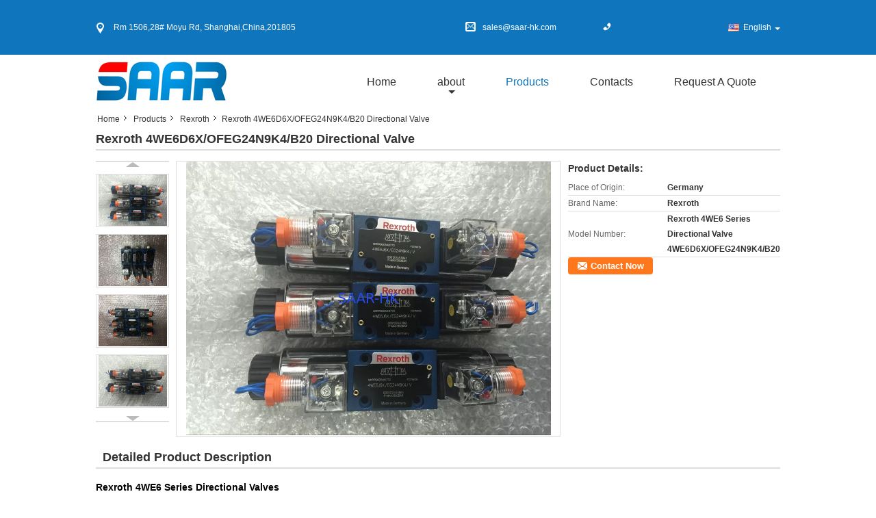

--- FILE ---
content_type: text/html
request_url: https://www.saar-hk.com/sale-9244546-rexroth-4we6d6x-ofeg24n9k4-b20-directional-valve.html
body_size: 17266
content:

<!DOCTYPE html>
<html>
<head>
	<meta charset="utf-8">
	<meta http-equiv="X-UA-Compatible" content="IE=edge">
	<meta name="viewport" content="width=device-width, initial-scale=1">
    <link rel="alternate" href="//m.saar-hk.com/sale-9244546-rexroth-4we6d6x-ofeg24n9k4-b20-directional-valve.html" media="only screen and (max-width: 640px)" />
<script type="text/javascript">
/*<![CDATA[*/
var query_string = ["Products","Detail"];
var customtplcolor = 99315;
/*]]>*/
</script>
<title>Rexroth 4WE6D6X/OFEG24N9K4/B20 Directional Valve</title>
    <meta name="keywords" content="Rexroth, Rexroth 4WE6D6X/OFEG24N9K4/B20 Directional Valve, Quality Rexroth, Rexroth supplier" />
    <meta name="description" content="Quality Rexroth manufacturers & exporter - buy Rexroth 4WE6D6X/OFEG24N9K4/B20 Directional Valve from China manufacturer." />
    <link type="text/css" rel="stylesheet"
          href="/images/global.css" media="all">
    <link type="text/css" rel="stylesheet"
          href="/photo/saar-hk/sitetpl/style/common.css" media="all">
    <script type="text/javascript" src="/js/jquery.js"></script>
    <script type="text/javascript" src="/js/common.js"></script>
</head>
<body>
<div class="cont_main_whole">
<div class="f_header_contactall_son1">
    <table cellspacing="0" cellpadding="0" class="header_top">
        <tr>
            <td class="address"><span class="address_icon"></span>Rm 1506,28# Moyu Rd, Shanghai,China,201805</td>
            <td class="email"><span class="email_icon"></span>sales@saar-hk.com</td>
            <td class="phone"><span class="phone_icon"></span><span id="hourZone"></span></td>
            <td class="social_links_list">
                                <script>
                    var title = $("f_header_contactall_son1").text();
                    var href = this.location.href;
                    $(".social_links_list a").each(function () {
                        if ($(this).hasClass("facebook")) {
                            $(this).attr("href", "http://www.facebook.com/sharer/sharer.php?u=" + href + "&t=" + title);
                        }
                        if ($(this).hasClass("twitter")) {
                            $(this).attr("href", "http://twitter.com/home?status=" + href + " " + title);
                        }
                        if ($(this).hasClass("linkedin")) {
                            $(this).attr("href", "http://www.linkedin.com/shareArticle?mini=true&url=" + href + "&title=" + title);
                        }
                        if ($(this).hasClass("google")) {
                            $(this).attr("href", "http://www.google.com/bookmarks/mark?op=add&bkmk=" + href + "&title=" + title);
                        }
                    });
                </script>
            </td>
            <td>
                                <div class="f_cur select_language_wrap" id="selectlang">
                                        <a id="tranimg"
                       href="javascript:;"
                       class="ope english">English<span class="fh_jiantou"></span>
                    </a>
                    <dl id="p_l" class="select_language" style="display: none">
                                                    <dt class="english">
                                                                <a title="China good quality [#g1#]  on sales" href="https://www.saar-hk.com/sale-9244546-rexroth-4we6d6x-ofeg24n9k4-b20-directional-valve.html">English</a>                            </dt>
                                            </dl>
                </div>
                            </td>
        </tr>
    </table>
</div>
    <script>
        var show_f_header_main_dealZoneHour = true;
    </script>

<script>
    if(window.addEventListener){
        window.addEventListener("load",function(){
            $(".select_language_wrap").mouseover(function () {
                $(this).children(".select_language").show();
            })
            $(".select_language_wrap").mouseout(function () {
                $(this).children(".select_language").hide();
            })
            if ((typeof(show_f_header_main_dealZoneHour) != "undefined") && show_f_header_main_dealZoneHour) {
                f_header_main_dealZoneHour(
                    "00",
                    "9",
                    "00",
                    "17",
                    "86-21-59561370",
                    "");
            }
        },false);
    }
    else{
        window.attachEvent("onload",function(){
            $(".select_language_wrap").mouseover(function () {
                $(this).children(".select_language").show();
            })
            $(".select_language_wrap").mouseout(function () {
                $(this).children(".select_language").hide();
            })
            if ((typeof(show_f_header_main_dealZoneHour) != "undefined") && show_f_header_main_dealZoneHour) {
                f_header_main_dealZoneHour(
                    "00",
                    "9",
                    "00",
                    "17",
                    "86-21-59561370",
                    "");
            }
        });
    }
</script>
<div class="f_header_aboutlist_son1">
    <div class="header_bottom_inner">
        <div class="logo_warp">
            <a title="" href="//www.saar-hk.com"><img onerror="$(this).parent().hide();" src="/logo.gif" alt="" /></a>        </div>
        <ul class="menu">
            <li class="first_li "><a title="" href="/">Home</a></li>
            <li class="second_li ">
                <a title="" href="/aboutus.html">about</a>                <span class="arrow"></span>
                <ul class="other" style="display: none">
                    <li><a title="" href="/aboutus.html">company profile</a></li>
                    <li><a title="" href="/factory.html">Factory Tour</a></li>
                    <li><a title="" href="/quality.html">Quality Control</a></li>
                </ul>
            </li>
            <li class="active">
                <a title="" href="/products.html">Products</a>            </li>
            <li >
                <a title="" href="/contactus.html">Contacts</a>            </li>
            <li class="last_li ">
                <form id="f_header_nav_form" method="post">
                    <input type="hidden" name="pid" value="9244546"/>
                    <a href="javascript:;"><span
                            onclick="document.getElementById('f_header_nav_form').action='/contactnow.html';document.getElementById('f_header_nav_form').submit();">Request A Quote</span></a>
                </form>
            </li>
                    </ul>
    </div>
</div>
<script type="text/javascript">
    $(function () {
        $(".second_li").mouseover(function () {
            $(this).children(".other").show();
        })
        $(".second_li").mouseout(function () {
            $(this).children(".other").hide();
        })
    })
</script>
    </div>
<div class="cont_main_box">
   <div class="f_header_breadcrumb">
    <a title="" href="/">Home</a>    <a title="" href="/products.html">Products</a><a title="" href="/supplier-180761-rexroth">Rexroth</a><h2 class="index-bread" >Rexroth 4WE6D6X/OFEG24N9K4/B20 Directional Valve</h2></div>
    <div class="f_product_detailmain_lr">
    <h1>Rexroth 4WE6D6X/OFEG24N9K4/B20 Directional Valve</h1>
<div class="cont" style="position: relative;">
            <div class="s_pt_box">
            <li class="Previous_box"><a href="#" id="prev" class="gray"></a></li>
            <div id="slidePic">
                <ul>

                                            <li>
                            <a rel="nofollow" title=""><img src="/photo/pd14539839-rexroth_4we6d6x_ofeg24n9k4_b20_directional_valve.jpg" alt="Rexroth 4WE6D6X/OFEG24N9K4/B20 Directional Valve" /></a>                        </li>
                                            <li>
                            <a rel="nofollow" title=""><img src="/photo/pd14539837-rexroth_4we6d6x_ofeg24n9k4_b20_directional_valve.jpg" alt="Rexroth 4WE6D6X/OFEG24N9K4/B20 Directional Valve" /></a>                        </li>
                                            <li>
                            <a rel="nofollow" title=""><img src="/photo/pd14539721-rexroth_4we6d6x_ofeg24n9k4_b20_directional_valve.jpg" alt="Rexroth 4WE6D6X/OFEG24N9K4/B20 Directional Valve" /></a>                        </li>
                                            <li>
                            <a rel="nofollow" title=""><img src="/photo/pd14539712-rexroth_4we6d6x_ofeg24n9k4_b20_directional_valve.jpg" alt="Rexroth 4WE6D6X/OFEG24N9K4/B20 Directional Valve" /></a>                        </li>
                                    </ul>
            </div>
            <li class="next_box"><a href="#" id="next"></a></li>
        </div>
        <div class="cont_m">
        <table width="100%" height="100%">
            <tbody>
            <tr>
                <td style="vertical-align: middle;text-align: center;">
                    <a id="largeimg" target="_blank" title="[#pname#]" href="/photo/pl14539839-rexroth_4we6d6x_ofeg24n9k4_b20_directional_valve.jpg"><img id="productImg" rel="/photo/pl14539839-rexroth_4we6d6x_ofeg24n9k4_b20_directional_valve.jpg" src="/photo/pl14539839-rexroth_4we6d6x_ofeg24n9k4_b20_directional_valve.jpg" alt="Rexroth 4WE6D6X/OFEG24N9K4/B20 Directional Valve" /></a>                </td>
            </tr>
            </tbody>
        </table>
    </div>
        <div class="cont_r ">
        <h3>Product Details:</h3>
                    <table class="tables data" width="100%" border="0" cellpadding="0" cellspacing="0">
                <tbody>
                                    <tr>
                        <td class="p_name">Place of Origin:</td>
                        <td class="p_attribute">Germany</td>
                    </tr>
                                    <tr>
                        <td class="p_name">Brand Name:</td>
                        <td class="p_attribute">Rexroth</td>
                    </tr>
                                    <tr>
                        <td class="p_name">Model Number:</td>
                        <td class="p_attribute">Rexroth 4WE6 Series Directional Valve 4WE6D6X/OFEG24N9K4/B20</td>
                    </tr>
                                                </tbody>
            </table>
        
                        <a href="/contactnow.html"
           onclick='setinquiryCookie("{\"showproduct\":1,\"pid\":\"9244546\",\"name\":\"Rexroth 4WE6D6X\\/OFEG24N9K4\\/B20 Directional Valve\",\"source_url\":\"\\/sale-9244546-rexroth-4we6d6x-ofeg24n9k4-b20-directional-valve.html\",\"picurl\":\"\\/photo\\/pd14539839-rexroth_4we6d6x_ofeg24n9k4_b20_directional_valve.jpg\",\"propertyDetail\":[[\"Place of Origin\",\"Germany\"],[\"Brand Name\",\"Rexroth\"],[\"Model Number\",\"Rexroth 4WE6 Series Directional Valve 4WE6D6X\\/OFEG24N9K4\\/B20\"]],\"company_name\":null,\"picurl_c\":\"\\/photo\\/pc14539839-rexroth_4we6d6x_ofeg24n9k4_b20_directional_valve.jpg\",\"price\":\"\",\"username\":\"sales\",\"viewTime\":\"Last Login : 9 hours 27 minutes ago\",\"subject\":\"Please send me a quote on your Rexroth 4WE6D6X\\/OFEG24N9K4\\/B20 Directional Valve\",\"countrycode\":\"US\"}");' class="btn contact_btn"
           style="display: inline-block;background:#ff771c url(/images/css-sprite.png) -260px -214px;color:#fff;padding:0 13px 0 33px;width:auto;height:25px;line-height:26px;border:0;font-size:13px;border-radius:4px;font-weight:bold;text-decoration: none;">Contact Now</a>
        <button chatnow style="display: none" lancontent='{"chatnow_email":"Email","chatnow_idtip":"Enter your Email ID please.","chatnow_name":"Name","chatnow_mr":"Mr","chatnow_mrs":"Mrs","chatnow_miss":"Miss","chatnow_ms":"Ms","chatnow_iyn":"Input your name","chatnow_company":"Company","chatnow_tel":"Telephone","chatnow_areanumber":"Area-Local Number-Ext","chatnow_country":"Country","chatnow_selectcountry":"Select Country","chatnow_selectcompany":"Select where your company is located","chatnow_startchat":"Start Chat","chatnow_title_info":"Chat with Supplier","chatnow_title_chat":"Chat with Supplier","chatnow_chatinfotips1":"You had chat with this contact info,start chat again or <a id=\"chat_info_modify\"><span class=\"red\">Modify<\/span><\/a> your info","chatnow_chatinfotips2":"Fill in your contact info for getting accurate quotes and good service from suppliers","chatnow_product":"Product","chatnow_welcome":"Welcome to our website!","chatnow_connecting":"Connecting","chatnow_send":"Send","chatnow_reply_prefix":"hello [EMAIL],are you interested in [PNAME], ","chatnow_reply_content":"hello [EMAIL],are you interested in [PNAME], can you let me know your sepecific requirement, and the quantity, delivery port, I  can quote you more quickly. If you have skype or whatsapp, pls tell me, we can chat more smoothly."}' pid=9244546 type="4" uid="22809" pname="Rexroth 4WE6D6X/OFEG24N9K4/B20 Directional Valve" purl="/index.php?r=Products/Detail&productId=9244546" picurl="/photo/pc14539839-rexroth_4we6d6x_ofeg24n9k4_b20_directional_valve.jpg"><span></span>Chat Now</button><script type=text/javascript src="/webim/webim.js?3"></script>    </div>
    <div class="clearfix"></div>
</div>
</div>


<script>
    var updown = '';
    var scrollFunc = function(e) {

        e = e || window.event;
        if (e.wheelDelta) {  //判断浏览器IE，谷歌滑轮事件
            if (e.wheelDelta > 0) { //当滑轮向上滚动时
                updown = 'up';
            }
            if (e.wheelDelta < 0) { //当滑轮向下滚动时
                updown = 'down';
            }
        } else if (e.detail) {  //Firefox滑轮事件
            if (e.detail > 0) { //当滑轮向下滚动时
                updown = 'up';
            }
            if (e.detail < 0) { //当滑轮向上滚动时
                updown = 'down';
            }
        }

    };
    if (document.attachEvent) {
        document.attachEvent('onmousewheel', scrollFunc);

    }
    //Firefox使用addEventListener添加滚轮事件
    if (document.addEventListener) {//firefox
        document.addEventListener('DOMMouseScroll', scrollFunc, false);
    }
    //Safari与Chrome属于同一类型
    window.onmousewheel = document.onmousewheel = scrollFunc;
    var prodoctInfovideoSetTime = true;
    $(window).scroll(function() {

        if (prodoctInfovideoSetTime) {
            videoSetTime = false;

            setTimeout(function() {
                var windowTop = $(window).scrollTop();
                $('.f_product_detailmain_lr .cont_m').each(function(index, item) {
                        var videoHeight = $(item).get(0).offsetHeight;
                        var vHeightSmail = $(item).offset().top;
                        var vHeight = $(item).offset().top + videoHeight;
                        if (updown === 'up') {
                            if (windowTop < vHeightSmail) {
                                var video = $(item).find('video');
                                if (video[0]) {
                                    var videoItem = video.get(0);
                                    videoItem.play();
                                }
                            } else {
                                var video = $(item).find(' video');
                                if (video[0]) {
                                    var videoItem = video.get(0);
                                    videoItem.pause();
                                }
                            }
                        } else {
                            if (windowTop < vHeight) {
                                var video = $(item).find('video');
                                if (video[0]) {
                                    var videoItem = video.get(0);
                                    videoItem.play();
                                }
                            } else {
                                var video = $(item).find('video');
                                if (video[0]) {
                                    var videoItem = video.get(0);
                                    videoItem.pause();
                                }
                            }
                        }
                    },
                );
                prodoctInfovideoSetTime = true;
            }, 300);
        }
    });
</script>

<script type="text/javascript">
    var areaList = [
        {image:'/photo/pl14539839-rexroth_4we6d6x_ofeg24n9k4_b20_directional_valve.jpg',bigimage:'/photo/pl14539839-rexroth_4we6d6x_ofeg24n9k4_b20_directional_valve.jpg'},{image:'/photo/pl14539837-rexroth_4we6d6x_ofeg24n9k4_b20_directional_valve.jpg',bigimage:'/photo/pl14539837-rexroth_4we6d6x_ofeg24n9k4_b20_directional_valve.jpg'},{image:'/photo/pl14539721-rexroth_4we6d6x_ofeg24n9k4_b20_directional_valve.jpg',bigimage:'/photo/pl14539721-rexroth_4we6d6x_ofeg24n9k4_b20_directional_valve.jpg'},{image:'/photo/pl14539712-rexroth_4we6d6x_ofeg24n9k4_b20_directional_valve.jpg',bigimage:'/photo/pl14539712-rexroth_4we6d6x_ofeg24n9k4_b20_directional_valve.jpg'}];
    $(document).ready(function () {
        if (!$('#slidePic')[0])
            return;
        var i = 0, p = $('#slidePic ul'), pList = $('#slidePic ul li'), len = pList.length;
        var elePrev = $('#prev'), eleNext = $('#next');
        var w = 87, num = 4;
        if (len <= num)
            eleNext.addClass('gray');

        function prev() {
            if (elePrev.hasClass('gray')) {
                return;
            }
            p.animate({
                marginTop: -(--i) * w
            }, 500);
            if (i < len - num) {
                eleNext.removeClass('gray');
            }
            if (i == 0) {
                elePrev.addClass('gray');
            }
        }

        function next() {
            if (eleNext.hasClass('gray')) {
                return;
            }
            p.animate({
                marginTop: -(++i) * w
            }, 500);
            if (i != 0) {
                elePrev.removeClass('gray');
            }
            if (i == len - num) {
                eleNext.addClass('gray');
            }
        }

        elePrev.bind('click', prev);
        eleNext.bind('click', next);
        pList.each(function (n, v) {
            $(this).click(function () {
                if (n !== 0) {
                    $(".f-product-detailmain-lr-video").css({
                        display: "none"
                    })
                } else {
                    $(".f-product-detailmain-lr-video").css({
                        display: "block"
                    })
                }
                $('#slidePic ul li.active').removeClass('active');
                $(this).addClass('active');
                show(n);
            }).mouseover(function () {
                $(this).addClass('active');
            }).mouseout(function () {
                $(this).removeClass('active');
            })
        });

        function show(i) {
            var ad = areaList[i];
            $('#productImg').attr('src', ad.image);
            $('#productImg').attr('rel', ad.bigimage);
            $('#largeimg').attr('href', ad.bigimage);

            //用来控制、切换视频与图片
            controlVideo(i);
        }

        // 扩展视频逻辑
        function controlVideo(i) {
            var t = pList.eq(i).data("type");
            if (t === "video") {
                //视频展示，继续播放
                $(".videowrap").css("display", "table");
                $("#largeimg").css("opacity", "0").hide();
                player.playVideo();

            } else {
                //图片展示,视频暂停
                $(".videowrap").css("display", "none");
                $("#largeimg").css("opacity", "1").show();
                player.pauseVideo();
            }
        }
    });
    (function ($) {
        $.fn.imagezoom = function (options) {
            var settings = {
                xzoom: 310,
                yzoom: 380,
                offset: 10,
                position: "BTR",
                preload: 1
            };
            if (options) {
                $.extend(settings, options);
            }
            var noalt = '';
            var self = this;
            $(this).bind("mouseenter", function (ev) {
                var imageLeft = $(this).offset().left;//元素左边距
                var imageTop = $(this).offset().top;//元素顶边距
                var imageWidth = $(this).get(0).offsetWidth;//图片宽度
                var imageHeight = $(this).get(0).offsetHeight;//图片高度
                var boxLeft = $(this).parent().offset().left;//父框左边距
                var boxTop = $(this).parent().offset().top;//父框顶边距
                var boxWidth = $(this).parent().width();//父框宽度
                var boxHeight = $(this).parent().height();//父框高度
                noalt = $(this).attr("alt");//图片标题
                var bigimage = $(this).attr("rel");//大图地址
                $(this).attr("alt", '');//清空图片alt
                if ($("div.zoomDiv").get().length == 0) {
                    $(".f_product_detailmain_lr .cont_r").append("<div class='zoomDiv'><img class='bigimg' src='" + bigimage + "'/></div>");
                    $(document.body).append("<div class='zoomMask'>&nbsp;</div>");//放大镜框及遮罩
                }
                if (settings.position == "BTR") {
                    if (boxLeft + boxWidth + settings.offset + settings.xzoom > screen.width) {
                        leftpos = boxLeft - settings.offset - settings.xzoom;
                    } else {
                        leftpos = boxLeft + boxWidth + settings.offset;
                    }
                } else {
                    leftpos = imageLeft - settings.xzoom - settings.offset;
                    if (leftpos < 0) {
                        leftpos = imageLeft + imageWidth + settings.offset;
                    }
                }
                //$("div.zoomDiv").css({ top: 0,left: 0 });
                //   $("div.zoomDiv").width(settings.xzoom);
                //   $("div.zoomDiv").height(settings.yzoom);
                $("div.zoomDiv").show();
                $(this).css('cursor', 'crosshair');
                $(document.body).mousemove(function (e) {
                    mouse = new MouseEvent(e);
                    if (mouse.x < imageLeft || mouse.x > imageLeft + imageWidth || mouse.y < imageTop || mouse.y > imageTop + imageHeight) {
                        mouseOutImage();
                        return;
                    }
                    var bigwidth = $(".bigimg").get(0).offsetWidth;
                    var bigheight = $(".bigimg").get(0).offsetHeight;
                    var scaley = 'x';
                    var scalex = 'y';
                    if (isNaN(scalex) | isNaN(scaley)) {
                        var scalex = (bigwidth / imageWidth);
                        var scaley = (bigheight / imageHeight);
                        $("div.zoomMask").width((settings.xzoom) / scalex);
                        $("div.zoomMask").height((settings.yzoom) / scaley);
                        if (scalex == 1) {
                            $("div.zoomMask").width(100);
                        }
                        if (scaley == 1) {
                            $("div.zoomMask").height(120);
                        }
                        $("div.zoomMask").css('visibility', 'visible');
                    }
                    xpos = mouse.x - $("div.zoomMask").width() / 2;
                    ypos = mouse.y - $("div.zoomMask").height() / 2;
                    xposs = mouse.x - $("div.zoomMask").width() / 2 - imageLeft;
                    yposs = mouse.y - $("div.zoomMask").height() / 2 - imageTop;
                    xpos = (mouse.x - $("div.zoomMask").width() / 2 < imageLeft) ? imageLeft : (mouse.x + $("div.zoomMask").width() / 2 > imageWidth + imageLeft) ? (imageWidth + imageLeft - $("div.zoomMask").width()) : xpos;
                    ypos = (mouse.y - $("div.zoomMask").height() / 2 < imageTop) ? imageTop : (mouse.y + $("div.zoomMask").height() / 2 > imageHeight + imageTop) ? (imageHeight + imageTop - $("div.zoomMask").height()) : ypos;
                    $("div.zoomMask").css({top: ypos, left: xpos});
                    $("div.zoomDiv").get(0).scrollLeft = xposs * scalex;
                    $("div.zoomDiv").get(0).scrollTop = yposs * scaley;
                });
            });

            function mouseOutImage() {
                $(self).attr("alt", noalt);
                $(document.body).unbind("mousemove");
                $("div.zoomMask").remove();
                $("div.zoomDiv").remove();
            }

            //预加载
            count = 0;
            if (settings.preload) {
                $('body').append("<div style='display:none;' class='jqPreload" + count + "'></div>");
                $(this).each(function () {
                    var imagetopreload = $(this).attr("rel");
                    var content = jQuery('div.jqPreload' + count + '').html();
                    jQuery('div.jqPreload' + count + '').html(content + '<img src=\"' + imagetopreload + '\">');
                });
            }
        }
    })(jQuery);

    function MouseEvent(e) {
        this.x = e.pageX;
        this.y = e.pageY;
    }

    $(function () {
        $("#productImg").imagezoom();
    });

    function setinquiryCookie(attr) {
        var exp = new Date();
        exp.setTime(exp.getTime() + 60 * 1000);
        document.cookie = 'inquiry_extr=' + escape(attr) + ";expires=" + exp.toGMTString();
    }
</script>
   <div class="no_product_detaildesc" id="anchor_product_desc">
<div class="title"> Detailed Product Description</div>

<div class="details_wrap">
    <div class="clearfix"></div>
    <p><div><strong><span style="color:#000000"><span style="font-size:14px"><span style="font-family:arial,helvetica,sans-serif">Rexroth 4WE6 Series Directional Valves</span></span></span></strong></div>

<div>&nbsp;</div>

<div><img alt="Rexroth 4WE6D6X/OFEG24N9K4/B20 Directional Valve" src="/images/load_icon.gif" style="height:487px; width:650px" class="lazyi" data-original="/photo/saar-hk/editor/20161227105250_82573.jpg"></div>

<div>&nbsp;</div>

<div><img alt="Rexroth 4WE6D6X/OFEG24N9K4/B20 Directional Valve" src="/images/load_icon.gif" style="height:487px; width:650px" class="lazyi" data-original="/photo/saar-hk/editor/20161227105309_64136.jpg"></div>

<div>&nbsp;</div>

<div><img alt="Rexroth 4WE6D6X/OFEG24N9K4/B20 Directional Valve" src="/images/load_icon.gif" style="height:866px; width:650px" class="lazyi" data-original="/photo/saar-hk/editor/20161227105323_84661.jpg"></div>

<div>&nbsp;</div>

<div><img alt="Rexroth 4WE6D6X/OFEG24N9K4/B20 Directional Valve" src="/images/load_icon.gif" style="height:487px; width:650px" class="lazyi" data-original="/photo/saar-hk/editor/20161227105338_31346.jpg"></div>

<div>&nbsp;</div>

<div>&nbsp;</div>

<div><strong><span style="color:#000000"><span style="font-size:14px"><span style="font-family:arial,helvetica,sans-serif">Rexroth 4WE6 Series Directional Valves Model List:</span></span></span></strong></div>

<div>&nbsp;</div>

<div>
<table border="1" cellpadding="0" cellspacing="0" style="border-collapse:collapse; height:9500px; width:318pt; word-wrap:break-word">
	<tbody>
		<tr>
			<td style="height:14.25pt; vertical-align:middle; width:90.75pt"><span style="font-size:14px"><span style="font-family:arial,helvetica,sans-serif">R900934857</span></span></td>
			<td style="height:14.25pt; vertical-align:middle; width:227.25pt"><span style="font-size:14px"><span style="font-family:arial,helvetica,sans-serif">4WE6C6X/EG110N9K4</span></span></td>
		</tr>
		<tr>
			<td style="height:14.25pt; vertical-align:middle; width:90.75pt"><span style="font-size:14px"><span style="font-family:arial,helvetica,sans-serif">R900970652</span></span></td>
			<td style="height:14.25pt; vertical-align:middle; width:227.25pt"><span style="font-size:14px"><span style="font-family:arial,helvetica,sans-serif">4WE6C6X/EG125N9K4</span></span></td>
		</tr>
		<tr>
			<td style="height:14.25pt; vertical-align:middle; width:90.75pt"><span style="font-size:14px"><span style="font-family:arial,helvetica,sans-serif">R900903685</span></span></td>
			<td style="height:14.25pt; vertical-align:middle; width:227.25pt"><span style="font-size:14px"><span style="font-family:arial,helvetica,sans-serif">4WE6C6X/EG12N9K4</span></span></td>
		</tr>
		<tr>
			<td style="height:14.25pt; vertical-align:middle; width:90.75pt"><span style="font-size:14px"><span style="font-family:arial,helvetica,sans-serif">R901024106</span></span></td>
			<td style="height:14.25pt; vertical-align:middle; width:227.25pt"><span style="font-size:14px"><span style="font-family:arial,helvetica,sans-serif">4WE6C6X/EG12N9K4/V</span></span></td>
		</tr>
		<tr>
			<td style="height:14.25pt; vertical-align:middle; width:90.75pt"><span style="font-size:14px"><span style="font-family:arial,helvetica,sans-serif">R900960986</span></span></td>
			<td style="height:14.25pt; vertical-align:middle; width:227.25pt"><span style="font-size:14px"><span style="font-family:arial,helvetica,sans-serif">4WE6C6X/EG12N9K4SO9</span></span></td>
		</tr>
		<tr>
			<td style="height:14.25pt; vertical-align:middle; width:90.75pt"><span style="font-size:14px"><span style="font-family:arial,helvetica,sans-serif">R901095056</span></span></td>
			<td style="height:14.25pt; vertical-align:middle; width:227.25pt"><span style="font-size:14px"><span style="font-family:arial,helvetica,sans-serif">4WE6C6X/EG12NK4</span></span></td>
		</tr>
		<tr>
			<td style="height:14.25pt; vertical-align:middle; width:90.75pt"><span style="font-size:14px"><span style="font-family:arial,helvetica,sans-serif">R900965486</span></span></td>
			<td style="height:14.25pt; vertical-align:middle; width:227.25pt"><span style="font-size:14px"><span style="font-family:arial,helvetica,sans-serif">4WE6C6X/EG12NK4SO9</span></span></td>
		</tr>
		<tr>
			<td style="height:14.25pt; vertical-align:middle; width:90.75pt"><span style="font-size:14px"><span style="font-family:arial,helvetica,sans-serif">R900902960</span></span></td>
			<td style="height:14.25pt; vertical-align:middle; width:227.25pt"><span style="font-size:14px"><span style="font-family:arial,helvetica,sans-serif">4WE6C6X/EG205N9K4</span></span></td>
		</tr>
		<tr>
			<td style="height:14.25pt; vertical-align:middle; width:90.75pt"><span style="font-size:14px"><span style="font-family:arial,helvetica,sans-serif">R901076527</span></span></td>
			<td style="height:14.25pt; vertical-align:middle; width:227.25pt"><span style="font-size:14px"><span style="font-family:arial,helvetica,sans-serif">4WE6C6X/EG205N9K4/V</span></span></td>
		</tr>
		<tr>
			<td style="height:14.25pt; vertical-align:middle; width:90.75pt"><span style="font-size:14px"><span style="font-family:arial,helvetica,sans-serif">R900970281</span></span></td>
			<td style="height:14.25pt; vertical-align:middle; width:227.25pt"><span style="font-size:14px"><span style="font-family:arial,helvetica,sans-serif">4WE6C6X/EG220N9K4</span></span></td>
		</tr>
		<tr>
			<td style="height:14.25pt; vertical-align:middle; width:90.75pt"><span style="font-size:14px"><span style="font-family:arial,helvetica,sans-serif">R901132422</span></span></td>
			<td style="height:14.25pt; vertical-align:middle; width:227.25pt"><span style="font-size:14px"><span style="font-family:arial,helvetica,sans-serif">4WE6C6X/EG24C4</span></span></td>
		</tr>
		<tr>
			<td style="height:14.25pt; vertical-align:middle; width:90.75pt"><span style="font-size:14px"><span style="font-family:arial,helvetica,sans-serif">R900906272</span></span></td>
			<td style="height:14.25pt; vertical-align:middle; width:227.25pt"><span style="font-size:14px"><span style="font-family:arial,helvetica,sans-serif">4WE6C6X/EG24DL</span></span></td>
		</tr>
		<tr>
			<td style="height:14.25pt; vertical-align:middle; width:90.75pt"><span style="font-size:14px"><span style="font-family:arial,helvetica,sans-serif">R900978556</span></span></td>
			<td style="height:14.25pt; vertical-align:middle; width:227.25pt"><span style="font-size:14px"><span style="font-family:arial,helvetica,sans-serif">4WE6C6X/EG24K33L</span></span></td>
		</tr>
		<tr>
			<td style="height:14.25pt; vertical-align:middle; width:90.75pt"><span style="font-size:14px"><span style="font-family:arial,helvetica,sans-serif">R900905549</span></span></td>
			<td style="height:14.25pt; vertical-align:middle; width:227.25pt"><span style="font-size:14px"><span style="font-family:arial,helvetica,sans-serif">4WE6C6X/EG24K4</span></span></td>
		</tr>
		<tr>
			<td style="height:14.25pt; vertical-align:middle; width:90.75pt"><span style="font-size:14px"><span style="font-family:arial,helvetica,sans-serif">R901055642</span></span></td>
			<td style="height:14.25pt; vertical-align:middle; width:227.25pt"><span style="font-size:14px"><span style="font-family:arial,helvetica,sans-serif">4WE6C6X/EG24K4/60</span></span></td>
		</tr>
		<tr>
			<td style="height:14.25pt; vertical-align:middle; width:90.75pt"><span style="font-size:14px"><span style="font-family:arial,helvetica,sans-serif">R900771014</span></span></td>
			<td style="height:14.25pt; vertical-align:middle; width:227.25pt"><span style="font-size:14px"><span style="font-family:arial,helvetica,sans-serif">4WE6C6X/EG24K4/V</span></span></td>
		</tr>
		<tr>
			<td style="height:14.25pt; vertical-align:middle; width:90.75pt"><span style="font-size:14px"><span style="font-family:arial,helvetica,sans-serif">R900924704</span></span></td>
			<td style="height:14.25pt; vertical-align:middle; width:227.25pt"><span style="font-size:14px"><span style="font-family:arial,helvetica,sans-serif">4WE6C6X/EG24K4QMAG24</span></span></td>
		</tr>
		<tr>
			<td style="height:14.25pt; vertical-align:middle; width:90.75pt"><span style="font-size:14px"><span style="font-family:arial,helvetica,sans-serif">R900578532</span></span></td>
			<td style="height:14.25pt; vertical-align:middle; width:227.25pt"><span style="font-size:14px"><span style="font-family:arial,helvetica,sans-serif">4WE6C6X/EG24K4QMBG24</span></span></td>
		</tr>
		<tr>
			<td style="height:14.25pt; vertical-align:middle; width:90.75pt"><span style="font-size:14px"><span style="font-family:arial,helvetica,sans-serif">R901111901</span></span></td>
			<td style="height:14.25pt; vertical-align:middle; width:227.25pt"><span style="font-size:14px"><span style="font-family:arial,helvetica,sans-serif">4WE6C6X/EG24N2K4</span></span></td>
		</tr>
		<tr>
			<td style="height:14.25pt; vertical-align:middle; width:90.75pt"><span style="font-size:14px"><span style="font-family:arial,helvetica,sans-serif">R900978015</span></span></td>
			<td style="height:14.25pt; vertical-align:middle; width:227.25pt"><span style="font-size:14px"><span style="font-family:arial,helvetica,sans-serif">4WE6C6X/EG24N4K4</span></span></td>
		</tr>
		<tr>
			<td style="height:14.25pt; vertical-align:middle; width:90.75pt"><span style="font-size:14px"><span style="font-family:arial,helvetica,sans-serif">R900978874</span></span></td>
			<td style="height:14.25pt; vertical-align:middle; width:227.25pt"><span style="font-size:14px"><span style="font-family:arial,helvetica,sans-serif">4WE6C6X/EG24N5K4</span></span></td>
		</tr>
		<tr>
			<td style="height:14.25pt; vertical-align:middle; width:90.75pt"><span style="font-size:14px"><span style="font-family:arial,helvetica,sans-serif">R900937007</span></span></td>
			<td style="height:14.25pt; vertical-align:middle; width:227.25pt"><span style="font-size:14px"><span style="font-family:arial,helvetica,sans-serif">4WE6C6X/EG24N9DK24L</span></span></td>
		</tr>
		<tr>
			<td style="height:14.25pt; vertical-align:middle; width:90.75pt"><span style="font-size:14px"><span style="font-family:arial,helvetica,sans-serif">R900779786</span></span></td>
			<td style="height:14.25pt; vertical-align:middle; width:227.25pt"><span style="font-size:14px"><span style="font-family:arial,helvetica,sans-serif">4WE6C6X/EG24N9DK35L/VSO407=AN</span></span></td>
		</tr>
		<tr>
			<td style="height:14.25pt; vertical-align:middle; width:90.75pt"><span style="font-size:14px"><span style="font-family:arial,helvetica,sans-serif">R900558089</span></span></td>
			<td style="height:14.25pt; vertical-align:middle; width:227.25pt"><span style="font-size:14px"><span style="font-family:arial,helvetica,sans-serif">4WE6C6X/EG24N9DL</span></span></td>
		</tr>
		<tr>
			<td style="height:14.25pt; vertical-align:middle; width:90.75pt"><span style="font-size:14px"><span style="font-family:arial,helvetica,sans-serif">R900749483</span></span></td>
			<td style="height:14.25pt; vertical-align:middle; width:227.25pt"><span style="font-size:14px"><span style="font-family:arial,helvetica,sans-serif">4WE6C6X/EG24N9K33L</span></span></td>
		</tr>
		<tr>
			<td style="height:14.25pt; vertical-align:middle; width:90.75pt"><span style="font-size:14px"><span style="font-family:arial,helvetica,sans-serif">R900722512</span></span></td>
			<td style="height:14.25pt; vertical-align:middle; width:227.25pt"><span style="font-size:14px"><span style="font-family:arial,helvetica,sans-serif">4WE6C6X/EG24N9K33LSO407</span></span></td>
		</tr>
		<tr>
			<td style="height:14.25pt; vertical-align:middle; width:90.75pt"><span style="font-size:14px"><span style="font-family:arial,helvetica,sans-serif">R900561272</span></span></td>
			<td style="height:14.25pt; vertical-align:middle; width:227.25pt"><span style="font-size:14px"><span style="font-family:arial,helvetica,sans-serif">4WE6C6X/EG24N9K4</span></span></td>
		</tr>
		<tr>
			<td style="height:14.25pt; vertical-align:middle; width:90.75pt"><span style="font-size:14px"><span style="font-family:arial,helvetica,sans-serif">R900768189</span></span></td>
			<td style="height:14.25pt; vertical-align:middle; width:227.25pt"><span style="font-size:14px"><span style="font-family:arial,helvetica,sans-serif">4WE6C6X/EG24N9K4</span></span></td>
		</tr>
		<tr>
			<td style="height:14.25pt; vertical-align:middle; width:90.75pt"><span style="font-size:14px"><span style="font-family:arial,helvetica,sans-serif">R900567535</span></span></td>
			<td style="height:14.25pt; vertical-align:middle; width:227.25pt"><span style="font-size:14px"><span style="font-family:arial,helvetica,sans-serif">4WE6C6X/EG24N9K4/A12</span></span></td>
		</tr>
		<tr>
			<td style="height:14.25pt; vertical-align:middle; width:90.75pt"><span style="font-size:14px"><span style="font-family:arial,helvetica,sans-serif">R900930469</span></span></td>
			<td style="height:14.25pt; vertical-align:middle; width:227.25pt"><span style="font-size:14px"><span style="font-family:arial,helvetica,sans-serif">4WE6C6X/EG24N9K4/B08</span></span></td>
		</tr>
		<tr>
			<td style="height:14.25pt; vertical-align:middle; width:90.75pt"><span style="font-size:14px"><span style="font-family:arial,helvetica,sans-serif">R900958908</span></span></td>
			<td style="height:14.25pt; vertical-align:middle; width:227.25pt"><span style="font-size:14px"><span style="font-family:arial,helvetica,sans-serif">4WE6C6X/EG24N9K4/B10</span></span></td>
		</tr>
		<tr>
			<td style="height:14.25pt; vertical-align:middle; width:90.75pt"><span style="font-size:14px"><span style="font-family:arial,helvetica,sans-serif">R900921462</span></span></td>
			<td style="height:14.25pt; vertical-align:middle; width:227.25pt"><span style="font-size:14px"><span style="font-family:arial,helvetica,sans-serif">4WE6C6X/EG24N9K4/B12</span></span></td>
		</tr>
		<tr>
			<td style="height:14.25pt; vertical-align:middle; width:90.75pt"><span style="font-size:14px"><span style="font-family:arial,helvetica,sans-serif">R900976016</span></span></td>
			<td style="height:14.25pt; vertical-align:middle; width:227.25pt"><span style="font-size:14px"><span style="font-family:arial,helvetica,sans-serif">4WE6C6X/EG24N9K4/B15</span></span></td>
		</tr>
		<tr>
			<td style="height:14.25pt; vertical-align:middle; width:90.75pt"><span style="font-size:14px"><span style="font-family:arial,helvetica,sans-serif">R900955089</span></span></td>
			<td style="height:14.25pt; vertical-align:middle; width:227.25pt"><span style="font-size:14px"><span style="font-family:arial,helvetica,sans-serif">4WE6C6X/EG24N9K4/T06</span></span></td>
		</tr>
		<tr>
			<td style="height:14.25pt; vertical-align:middle; width:90.75pt"><span style="font-size:14px"><span style="font-family:arial,helvetica,sans-serif">R900905548</span></span></td>
			<td style="height:14.25pt; vertical-align:middle; width:227.25pt"><span style="font-size:14px"><span style="font-family:arial,helvetica,sans-serif">4WE6C6X/EG24N9K4/V</span></span></td>
		</tr>
		<tr>
			<td style="height:14.25pt; vertical-align:middle; width:90.75pt"><span style="font-size:14px"><span style="font-family:arial,helvetica,sans-serif">R900956746</span></span></td>
			<td style="height:14.25pt; vertical-align:middle; width:227.25pt"><span style="font-size:14px"><span style="font-family:arial,helvetica,sans-serif">4WE6C6X/EG24N9K4/VSO407</span></span></td>
		</tr>
		<tr>
			<td style="height:14.25pt; vertical-align:middle; width:90.75pt"><span style="font-size:14px"><span style="font-family:arial,helvetica,sans-serif">R901068593</span></span></td>
			<td style="height:14.25pt; vertical-align:middle; width:227.25pt"><span style="font-size:14px"><span style="font-family:arial,helvetica,sans-serif">4WE6C6X/EG24N9K4/ZV</span></span></td>
		</tr>
		<tr>
			<td style="height:14.25pt; vertical-align:middle; width:90.75pt"><span style="font-size:14px"><span style="font-family:arial,helvetica,sans-serif">R900758072</span></span></td>
			<td style="height:14.25pt; vertical-align:middle; width:227.25pt"><span style="font-size:14px"><span style="font-family:arial,helvetica,sans-serif">4WE6C6X/EG24N9K4=AN</span></span></td>
		</tr>
		<tr>
			<td style="height:14.25pt; vertical-align:middle; width:90.75pt"><span style="font-size:14px"><span style="font-family:arial,helvetica,sans-serif">R901077571</span></span></td>
			<td style="height:14.25pt; vertical-align:middle; width:227.25pt"><span style="font-size:14px"><span style="font-family:arial,helvetica,sans-serif">4WE6C6X/EG24N9K45L</span></span></td>
		</tr>
		<tr>
			<td style="height:14.25pt; vertical-align:middle; width:90.75pt"><span style="font-size:14px"><span style="font-family:arial,helvetica,sans-serif">R900910470</span></span></td>
			<td style="height:14.25pt; vertical-align:middle; width:227.25pt"><span style="font-size:14px"><span style="font-family:arial,helvetica,sans-serif">4WE6C6X/EG24N9K4QMAG24</span></span></td>
		</tr>
		<tr>
			<td style="height:14.25pt; vertical-align:middle; width:90.75pt"><span style="font-size:14px"><span style="font-family:arial,helvetica,sans-serif">R900909149</span></span></td>
			<td style="height:14.25pt; vertical-align:middle; width:227.25pt"><span style="font-size:14px"><span style="font-family:arial,helvetica,sans-serif">4WE6C6X/EG24N9K4QMBG24</span></span></td>
		</tr>
		<tr>
			<td style="height:14.25pt; vertical-align:middle; width:90.75pt"><span style="font-size:14px"><span style="font-family:arial,helvetica,sans-serif">R901068072</span></span></td>
			<td style="height:14.25pt; vertical-align:middle; width:227.25pt"><span style="font-size:14px"><span style="font-family:arial,helvetica,sans-serif">4WE6C6X/EG24N9K4QMBG24/VSO407</span></span></td>
		</tr>
		<tr>
			<td style="height:14.25pt; vertical-align:middle; width:90.75pt"><span style="font-size:14px"><span style="font-family:arial,helvetica,sans-serif">R900954637</span></span></td>
			<td style="height:14.25pt; vertical-align:middle; width:227.25pt"><span style="font-size:14px"><span style="font-family:arial,helvetica,sans-serif">4WE6C6X/EG24N9K4SO407</span></span></td>
		</tr>
		<tr>
			<td style="height:14.25pt; vertical-align:middle; width:90.75pt"><span style="font-size:14px"><span style="font-family:arial,helvetica,sans-serif">R900942264</span></span></td>
			<td style="height:14.25pt; vertical-align:middle; width:227.25pt"><span style="font-size:14px"><span style="font-family:arial,helvetica,sans-serif">4WE6C6X/EG24N9K4SO810</span></span></td>
		</tr>
		<tr>
			<td style="height:14.25pt; vertical-align:middle; width:90.75pt"><span style="font-size:14px"><span style="font-family:arial,helvetica,sans-serif">R900576515</span></span></td>
			<td style="height:14.25pt; vertical-align:middle; width:227.25pt"><span style="font-size:14px"><span style="font-family:arial,helvetica,sans-serif">4WE6C6X/EG24N9K4SO9</span></span></td>
		</tr>
		<tr>
			<td style="height:14.25pt; vertical-align:middle; width:90.75pt"><span style="font-size:14px"><span style="font-family:arial,helvetica,sans-serif">R900960947</span></span></td>
			<td style="height:14.25pt; vertical-align:middle; width:227.25pt"><span style="font-size:14px"><span style="font-family:arial,helvetica,sans-serif">4WE6C6X/EG24NDL</span></span></td>
		</tr>
		<tr>
			<td style="height:14.25pt; vertical-align:middle; width:90.75pt"><span style="font-size:14px"><span style="font-family:arial,helvetica,sans-serif">R900965115</span></span></td>
			<td style="height:14.25pt; vertical-align:middle; width:227.25pt"><span style="font-size:14px"><span style="font-family:arial,helvetica,sans-serif">4WE6C6X/EG24NDLSO321</span></span></td>
		</tr>
		<tr>
			<td style="height:14.25pt; vertical-align:middle; width:90.75pt"><span style="font-size:14px"><span style="font-family:arial,helvetica,sans-serif">R900934789</span></span></td>
			<td style="height:14.25pt; vertical-align:middle; width:227.25pt"><span style="font-size:14px"><span style="font-family:arial,helvetica,sans-serif">4WE6C6X/EG24NK4</span></span></td>
		</tr>
		<tr>
			<td style="height:14.25pt; vertical-align:middle; width:90.75pt"><span style="font-size:14px"><span style="font-family:arial,helvetica,sans-serif">R900959491</span></span></td>
			<td style="height:14.25pt; vertical-align:middle; width:227.25pt"><span style="font-size:14px"><span style="font-family:arial,helvetica,sans-serif">4WE6C6X/EG24NK4QMBG24</span></span></td>
		</tr>
		<tr>
			<td style="height:14.25pt; vertical-align:middle; width:90.75pt"><span style="font-size:14px"><span style="font-family:arial,helvetica,sans-serif">R901035957</span></span></td>
			<td style="height:14.25pt; vertical-align:middle; width:227.25pt"><span style="font-size:14px"><span style="font-family:arial,helvetica,sans-serif">4WE6C6X/EG24NXEZ2</span></span></td>
		</tr>
		<tr>
			<td style="height:14.25pt; vertical-align:middle; width:90.75pt"><span style="font-size:14px"><span style="font-family:arial,helvetica,sans-serif">R901091387</span></span></td>
			<td style="height:14.25pt; vertical-align:middle; width:227.25pt"><span style="font-size:14px"><span style="font-family:arial,helvetica,sans-serif">4WE6C6X/EG24NXEZ2/B08</span></span></td>
		</tr>
		<tr>
			<td style="height:14.25pt; vertical-align:middle; width:90.75pt"><span style="font-size:14px"><span style="font-family:arial,helvetica,sans-serif">R901131357</span></span></td>
			<td style="height:14.25pt; vertical-align:middle; width:227.25pt"><span style="font-size:14px"><span style="font-family:arial,helvetica,sans-serif">4WE6C6X/EG28N4K4</span></span></td>
		</tr>
		<tr>
			<td style="height:14.25pt; vertical-align:middle; width:90.75pt"><span style="font-size:14px"><span style="font-family:arial,helvetica,sans-serif">R901109906</span></span></td>
			<td style="height:14.25pt; vertical-align:middle; width:227.25pt"><span style="font-size:14px"><span style="font-family:arial,helvetica,sans-serif">4WE6C6X/EG28N9K4</span></span></td>
		</tr>
		<tr>
			<td style="height:14.25pt; vertical-align:middle; width:90.75pt"><span style="font-size:14px"><span style="font-family:arial,helvetica,sans-serif">R900918056</span></span></td>
			<td style="height:14.25pt; vertical-align:middle; width:227.25pt"><span style="font-size:14px"><span style="font-family:arial,helvetica,sans-serif">4WE6C6X/EG48N9K4</span></span></td>
		</tr>
		<tr>
			<td style="height:14.25pt; vertical-align:middle; width:90.75pt"><span style="font-size:14px"><span style="font-family:arial,helvetica,sans-serif">R901130779</span></span></td>
			<td style="height:14.25pt; vertical-align:middle; width:227.25pt"><span style="font-size:14px"><span style="font-family:arial,helvetica,sans-serif">4WE6C6X/EG48XEZ2</span></span></td>
		</tr>
		<tr>
			<td style="height:14.25pt; vertical-align:middle; width:90.75pt"><span style="font-size:14px"><span style="font-family:arial,helvetica,sans-serif">R900968753</span></span></td>
			<td style="height:14.25pt; vertical-align:middle; width:227.25pt"><span style="font-size:14px"><span style="font-family:arial,helvetica,sans-serif">4WE6C6X/EG60N9K4</span></span></td>
		</tr>
		<tr>
			<td style="height:14.25pt; vertical-align:middle; width:90.75pt"><span style="font-size:14px"><span style="font-family:arial,helvetica,sans-serif">R900933448</span></span></td>
			<td style="height:14.25pt; vertical-align:middle; width:227.25pt"><span style="font-size:14px"><span style="font-family:arial,helvetica,sans-serif">4WE6C6X/EG96N9K4</span></span></td>
		</tr>
		<tr>
			<td style="height:14.25pt; vertical-align:middle; width:90.75pt"><span style="font-size:14px"><span style="font-family:arial,helvetica,sans-serif">R901208839</span></span></td>
			<td style="height:14.25pt; vertical-align:middle; width:227.25pt"><span style="font-size:14px"><span style="font-family:arial,helvetica,sans-serif">4WE6C6X/EG96N9K4/B10</span></span></td>
		</tr>
		<tr>
			<td style="height:14.25pt; vertical-align:middle; width:90.75pt"><span style="font-size:14px"><span style="font-family:arial,helvetica,sans-serif">R901010115</span></span></td>
			<td style="height:14.25pt; vertical-align:middle; width:227.25pt"><span style="font-size:14px"><span style="font-family:arial,helvetica,sans-serif">4WE6C6X/EG96N9K4/B10V</span></span></td>
		</tr>
		<tr>
			<td style="height:14.25pt; vertical-align:middle; width:90.75pt"><span style="font-size:14px"><span style="font-family:arial,helvetica,sans-serif">R900756509</span></span></td>
			<td style="height:14.25pt; vertical-align:middle; width:227.25pt"><span style="font-size:14px"><span style="font-family:arial,helvetica,sans-serif">4WE6C6X/EG96N9K4/V</span></span></td>
		</tr>
		<tr>
			<td style="height:14.25pt; vertical-align:middle; width:90.75pt"><span style="font-size:14px"><span style="font-family:arial,helvetica,sans-serif">R900715989</span></span></td>
			<td style="height:14.25pt; vertical-align:middle; width:227.25pt"><span style="font-size:14px"><span style="font-family:arial,helvetica,sans-serif">4WE6C6X/EG96NK4</span></span></td>
		</tr>
		<tr>
			<td style="height:14.25pt; vertical-align:middle; width:90.75pt"><span style="font-size:14px"><span style="font-family:arial,helvetica,sans-serif">R900736765</span></span></td>
			<td style="height:14.25pt; vertical-align:middle; width:227.25pt"><span style="font-size:14px"><span style="font-family:arial,helvetica,sans-serif">4WE6C6X/EW100N9K4</span></span></td>
		</tr>
		<tr>
			<td style="height:14.25pt; vertical-align:middle; width:90.75pt"><span style="font-size:14px"><span style="font-family:arial,helvetica,sans-serif">R900915698</span></span></td>
			<td style="height:14.25pt; vertical-align:middle; width:227.25pt"><span style="font-size:14px"><span style="font-family:arial,helvetica,sans-serif">4WE6C6X/EW110K4QMBG24</span></span></td>
		</tr>
		<tr>
			<td style="height:14.25pt; vertical-align:middle; width:90.75pt"><span style="font-size:14px"><span style="font-family:arial,helvetica,sans-serif">R900552691</span></span></td>
			<td style="height:14.25pt; vertical-align:middle; width:227.25pt"><span style="font-size:14px"><span style="font-family:arial,helvetica,sans-serif">4WE6C6X/EW110N9DL</span></span></td>
		</tr>
		<tr>
			<td style="height:14.25pt; vertical-align:middle; width:90.75pt"><span style="font-size:14px"><span style="font-family:arial,helvetica,sans-serif">R900901748</span></span></td>
			<td style="height:14.25pt; vertical-align:middle; width:227.25pt"><span style="font-size:14px"><span style="font-family:arial,helvetica,sans-serif">4WE6C6X/EW110N9K4</span></span></td>
		</tr>
		<tr>
			<td style="height:14.25pt; vertical-align:middle; width:90.75pt"><span style="font-size:14px"><span style="font-family:arial,helvetica,sans-serif">R900246892</span></span></td>
			<td style="height:14.25pt; vertical-align:middle; width:227.25pt"><span style="font-size:14px"><span style="font-family:arial,helvetica,sans-serif">4WE6C6X/EW110N9K4/B10</span></span></td>
		</tr>
		<tr>
			<td style="height:14.25pt; vertical-align:middle; width:90.75pt"><span style="font-size:14px"><span style="font-family:arial,helvetica,sans-serif">R900913289</span></span></td>
			<td style="height:14.25pt; vertical-align:middle; width:227.25pt"><span style="font-size:14px"><span style="font-family:arial,helvetica,sans-serif">4WE6C6X/EW110N9K4/B12</span></span></td>
		</tr>
		<tr>
			<td style="height:14.25pt; vertical-align:middle; width:90.75pt"><span style="font-size:14px"><span style="font-family:arial,helvetica,sans-serif">R900919729</span></span></td>
			<td style="height:14.25pt; vertical-align:middle; width:227.25pt"><span style="font-size:14px"><span style="font-family:arial,helvetica,sans-serif">4WE6C6X/EW110N9K4/V</span></span></td>
		</tr>
		<tr>
			<td style="height:14.25pt; vertical-align:middle; width:90.75pt"><span style="font-size:14px"><span style="font-family:arial,helvetica,sans-serif">R900754688</span></span></td>
			<td style="height:14.25pt; vertical-align:middle; width:227.25pt"><span style="font-size:14px"><span style="font-family:arial,helvetica,sans-serif">4WE6C6X/EW110N9K4QMBG24</span></span></td>
		</tr>
		<tr>
			<td style="height:14.25pt; vertical-align:middle; width:90.75pt"><span style="font-size:14px"><span style="font-family:arial,helvetica,sans-serif">R900730398</span></span></td>
			<td style="height:14.25pt; vertical-align:middle; width:227.25pt"><span style="font-size:14px"><span style="font-family:arial,helvetica,sans-serif">4WE6C6X/EW230K4QMBG24</span></span></td>
		</tr>
		<tr>
			<td style="height:14.25pt; vertical-align:middle; width:90.75pt"><span style="font-size:14px"><span style="font-family:arial,helvetica,sans-serif">R900576127</span></span></td>
			<td style="height:14.25pt; vertical-align:middle; width:227.25pt"><span style="font-size:14px"><span style="font-family:arial,helvetica,sans-serif">4WE6C6X/EW230N9DL</span></span></td>
		</tr>
		<tr>
			<td style="height:14.25pt; vertical-align:middle; width:90.75pt"><span style="font-size:14px"><span style="font-family:arial,helvetica,sans-serif">R901132798</span></span></td>
			<td style="height:14.25pt; vertical-align:middle; width:227.25pt"><span style="font-size:14px"><span style="font-family:arial,helvetica,sans-serif">4WE6C6X/EW230N9DL/B10</span></span></td>
		</tr>
		<tr>
			<td style="height:14.25pt; vertical-align:middle; width:90.75pt"><span style="font-size:14px"><span style="font-family:arial,helvetica,sans-serif">R900913132</span></span></td>
			<td style="height:14.25pt; vertical-align:middle; width:227.25pt"><span style="font-size:14px"><span style="font-family:arial,helvetica,sans-serif">4WE6C6X/EW230N9K4</span></span></td>
		</tr>
		<tr>
			<td style="height:14.25pt; vertical-align:middle; width:90.75pt"><span style="font-size:14px"><span style="font-family:arial,helvetica,sans-serif">R901130126</span></span></td>
			<td style="height:14.25pt; vertical-align:middle; width:227.25pt"><span style="font-size:14px"><span style="font-family:arial,helvetica,sans-serif">4WE6C6X/EW230N9K4/B08</span></span></td>
		</tr>
		<tr>
			<td style="height:14.25pt; vertical-align:middle; width:90.75pt"><span style="font-size:14px"><span style="font-family:arial,helvetica,sans-serif">R900765353</span></span></td>
			<td style="height:14.25pt; vertical-align:middle; width:227.25pt"><span style="font-size:14px"><span style="font-family:arial,helvetica,sans-serif">4WE6C6X/EW230N9K4/B10</span></span></td>
		</tr>
		<tr>
			<td style="height:14.25pt; vertical-align:middle; width:90.75pt"><span style="font-size:14px"><span style="font-family:arial,helvetica,sans-serif">R900938739</span></span></td>
			<td style="height:14.25pt; vertical-align:middle; width:227.25pt"><span style="font-size:14px"><span style="font-family:arial,helvetica,sans-serif">4WE6C6X/EW230N9K4/B12</span></span></td>
		</tr>
		<tr>
			<td style="height:14.25pt; vertical-align:middle; width:90.75pt"><span style="font-size:14px"><span style="font-family:arial,helvetica,sans-serif">R900927326</span></span></td>
			<td style="height:14.25pt; vertical-align:middle; width:227.25pt"><span style="font-size:14px"><span style="font-family:arial,helvetica,sans-serif">4WE6C6X/EW230N9K4/V</span></span></td>
		</tr>
		<tr>
			<td style="height:14.25pt; vertical-align:middle; width:90.75pt"><span style="font-size:14px"><span style="font-family:arial,helvetica,sans-serif">R900958905</span></span></td>
			<td style="height:14.25pt; vertical-align:middle; width:227.25pt"><span style="font-size:14px"><span style="font-family:arial,helvetica,sans-serif">4WE6C6X/EW230N9K4QMBG24</span></span></td>
		</tr>
		<tr>
			<td style="height:14.25pt; vertical-align:middle; width:90.75pt"><span style="font-size:14px"><span style="font-family:arial,helvetica,sans-serif">R901057716</span></span></td>
			<td style="height:14.25pt; vertical-align:middle; width:227.25pt"><span style="font-size:14px"><span style="font-family:arial,helvetica,sans-serif">4WE6C6X/EW230RNXEZ2</span></span></td>
		</tr>
		<tr>
			<td style="height:14.25pt; vertical-align:middle; width:90.75pt"><span style="font-size:14px"><span style="font-family:arial,helvetica,sans-serif">R900927175</span></span></td>
			<td style="height:14.25pt; vertical-align:middle; width:227.25pt"><span style="font-size:14px"><span style="font-family:arial,helvetica,sans-serif">4WE6C6X/EW24N9K4</span></span></td>
		</tr>
		<tr>
			<td style="height:14.25pt; vertical-align:middle; width:90.75pt"><span style="font-size:14px"><span style="font-family:arial,helvetica,sans-serif">R900913277</span></span></td>
			<td style="height:14.25pt; vertical-align:middle; width:227.25pt"><span style="font-size:14px"><span style="font-family:arial,helvetica,sans-serif">4WE6C6X/OEG24N9K4</span></span></td>
		</tr>
		<tr>
			<td style="height:14.25pt; vertical-align:middle; width:90.75pt"><span style="font-size:14px"><span style="font-family:arial,helvetica,sans-serif">R901094250</span></span></td>
			<td style="height:14.25pt; vertical-align:middle; width:227.25pt"><span style="font-size:14px"><span style="font-family:arial,helvetica,sans-serif">4WE6C6X/OEG24N9K4/B12</span></span></td>
		</tr>
		<tr>
			<td style="height:14.25pt; vertical-align:middle; width:90.75pt"><span style="font-size:14px"><span style="font-family:arial,helvetica,sans-serif">R901080912</span></span></td>
			<td style="height:14.25pt; vertical-align:middle; width:227.25pt"><span style="font-size:14px"><span style="font-family:arial,helvetica,sans-serif">4WE6C6X/OEG24NXEZ2</span></span></td>
		</tr>
		<tr>
			<td style="height:14.25pt; vertical-align:middle; width:90.75pt"><span style="font-size:14px"><span style="font-family:arial,helvetica,sans-serif">R901094861</span></span></td>
			<td style="height:14.25pt; vertical-align:middle; width:227.25pt"><span style="font-size:14px"><span style="font-family:arial,helvetica,sans-serif">4WE6C6X/OEG48N9K4</span></span></td>
		</tr>
		<tr>
			<td style="height:14.25pt; vertical-align:middle; width:90.75pt"><span style="font-size:14px"><span style="font-family:arial,helvetica,sans-serif">R901090935</span></span></td>
			<td style="height:14.25pt; vertical-align:middle; width:227.25pt"><span style="font-size:14px"><span style="font-family:arial,helvetica,sans-serif">4WE6C6X/OEG96N9K4</span></span></td>
		</tr>
		<tr>
			<td style="height:14.25pt; vertical-align:middle; width:90.75pt"><span style="font-size:14px"><span style="font-family:arial,helvetica,sans-serif">R900922208</span></span></td>
			<td style="height:14.25pt; vertical-align:middle; width:227.25pt"><span style="font-size:14px"><span style="font-family:arial,helvetica,sans-serif">4WE6C6X/OFEG220N9K4</span></span></td>
		</tr>
		<tr>
			<td style="height:14.25pt; vertical-align:middle; width:90.75pt"><span style="font-size:14px"><span style="font-family:arial,helvetica,sans-serif">R901098693</span></span></td>
			<td style="height:14.25pt; vertical-align:middle; width:227.25pt"><span style="font-size:14px"><span style="font-family:arial,helvetica,sans-serif">4WE6C6X/OFEG24CK03/ZSO628</span></span></td>
		</tr>
		<tr>
			<td style="height:14.25pt; vertical-align:middle; width:90.75pt"><span style="font-size:14px"><span style="font-family:arial,helvetica,sans-serif">R900959953</span></span></td>
			<td style="height:14.25pt; vertical-align:middle; width:227.25pt"><span style="font-size:14px"><span style="font-family:arial,helvetica,sans-serif">4WE6C6X/OFEG24K4</span></span></td>
		</tr>
		<tr>
			<td style="height:14.25pt; vertical-align:middle; width:90.75pt"><span style="font-size:14px"><span style="font-family:arial,helvetica,sans-serif">R900937006</span></span></td>
			<td style="height:14.25pt; vertical-align:middle; width:227.25pt"><span style="font-size:14px"><span style="font-family:arial,helvetica,sans-serif">4WE6C6X/OFEG24N9DK24L</span></span></td>
		</tr>
		<tr>
			<td style="height:14.25pt; vertical-align:middle; width:90.75pt"><span style="font-size:14px"><span style="font-family:arial,helvetica,sans-serif">R901080727</span></span></td>
			<td style="height:14.25pt; vertical-align:middle; width:227.25pt"><span style="font-size:14px"><span style="font-family:arial,helvetica,sans-serif">4WE6C6X/OFEG24N9DKL</span></span></td>
		</tr>
		<tr>
			<td style="height:14.25pt; vertical-align:middle; width:90.75pt"><span style="font-size:14px"><span style="font-family:arial,helvetica,sans-serif">R900772261</span></span></td>
			<td style="height:14.25pt; vertical-align:middle; width:227.25pt"><span style="font-size:14px"><span style="font-family:arial,helvetica,sans-serif">4WE6C6X/OFEG24N9K33L</span></span></td>
		</tr>
		<tr>
			<td style="height:14.25pt; vertical-align:middle; width:90.75pt"><span style="font-size:14px"><span style="font-family:arial,helvetica,sans-serif">R900564107</span></span></td>
			<td style="height:14.25pt; vertical-align:middle; width:227.25pt"><span style="font-size:14px"><span style="font-family:arial,helvetica,sans-serif">4WE6C6X/OFEG24N9K4</span></span></td>
		</tr>
		<tr>
			<td style="height:14.25pt; vertical-align:middle; width:90.75pt"><span style="font-size:14px"><span style="font-family:arial,helvetica,sans-serif">R901102615</span></span></td>
			<td style="height:14.25pt; vertical-align:middle; width:227.25pt"><span style="font-size:14px"><span style="font-family:arial,helvetica,sans-serif">4WE6C6X/OFEG24N9K4</span></span></td>
		</tr>
		<tr>
			<td style="height:14.25pt; vertical-align:middle; width:90.75pt"><span style="font-size:14px"><span style="font-family:arial,helvetica,sans-serif">R900770367</span></span></td>
			<td style="height:14.25pt; vertical-align:middle; width:227.25pt"><span style="font-size:14px"><span style="font-family:arial,helvetica,sans-serif">4WE6C6X/OFEG24N9K4/B08</span></span></td>
		</tr>
		<tr>
			<td style="height:14.25pt; vertical-align:middle; width:90.75pt"><span style="font-size:14px"><span style="font-family:arial,helvetica,sans-serif">R900618358</span></span></td>
			<td style="height:14.25pt; vertical-align:middle; width:227.25pt"><span style="font-size:14px"><span style="font-family:arial,helvetica,sans-serif">4WE6C6X/OFEG24N9K4/B12</span></span></td>
		</tr>
		<tr>
			<td style="height:14.25pt; vertical-align:middle; width:90.75pt"><span style="font-size:14px"><span style="font-family:arial,helvetica,sans-serif">R900934697</span></span></td>
			<td style="height:14.25pt; vertical-align:middle; width:227.25pt"><span style="font-size:14px"><span style="font-family:arial,helvetica,sans-serif">4WE6C6X/OFEG24N9K4/V</span></span></td>
		</tr>
		<tr>
			<td style="height:14.25pt; vertical-align:middle; width:90.75pt"><span style="font-size:14px"><span style="font-family:arial,helvetica,sans-serif">R901077570</span></span></td>
			<td style="height:14.25pt; vertical-align:middle; width:227.25pt"><span style="font-size:14px"><span style="font-family:arial,helvetica,sans-serif">4WE6C6X/OFEG24N9K45L</span></span></td>
		</tr>
		<tr>
			<td style="height:14.25pt; vertical-align:middle; width:90.75pt"><span style="font-size:14px"><span style="font-family:arial,helvetica,sans-serif">R901138323</span></span></td>
			<td style="height:14.25pt; vertical-align:middle; width:227.25pt"><span style="font-size:14px"><span style="font-family:arial,helvetica,sans-serif">4WE6C6X/OFEG24NK4</span></span></td>
		</tr>
		<tr>
			<td style="height:14.25pt; vertical-align:middle; width:90.75pt"><span style="font-size:14px"><span style="font-family:arial,helvetica,sans-serif">R900757936</span></span></td>
			<td style="height:14.25pt; vertical-align:middle; width:227.25pt"><span style="font-size:14px"><span style="font-family:arial,helvetica,sans-serif">4WE6C6X/OFEG24NK4/B08</span></span></td>
		</tr>
		<tr>
			<td style="height:14.25pt; vertical-align:middle; width:90.75pt"><span style="font-size:14px"><span style="font-family:arial,helvetica,sans-serif">R901032266</span></span></td>
			<td style="height:14.25pt; vertical-align:middle; width:227.25pt"><span style="font-size:14px"><span style="font-family:arial,helvetica,sans-serif">4WE6C6X/OFEG48N9K4</span></span></td>
		</tr>
		<tr>
			<td style="height:14.25pt; vertical-align:middle; width:90.75pt"><span style="font-size:14px"><span style="font-family:arial,helvetica,sans-serif">R900978714</span></span></td>
			<td style="height:14.25pt; vertical-align:middle; width:227.25pt"><span style="font-size:14px"><span style="font-family:arial,helvetica,sans-serif">4WE6C6X/OFEG60N9K4</span></span></td>
		</tr>
		<tr>
			<td style="height:14.25pt; vertical-align:middle; width:90.75pt"><span style="font-size:14px"><span style="font-family:arial,helvetica,sans-serif">R901074082</span></span></td>
			<td style="height:14.25pt; vertical-align:middle; width:227.25pt"><span style="font-size:14px"><span style="font-family:arial,helvetica,sans-serif">4WE6C6X/OFEG96N9K4</span></span></td>
		</tr>
		<tr>
			<td style="height:14.25pt; vertical-align:middle; width:90.75pt"><span style="font-size:14px"><span style="font-family:arial,helvetica,sans-serif">R900909140</span></span></td>
			<td style="height:14.25pt; vertical-align:middle; width:227.25pt"><span style="font-size:14px"><span style="font-family:arial,helvetica,sans-serif">4WE6C6X/OFEW110N9K4</span></span></td>
		</tr>
		<tr>
			<td style="height:14.25pt; vertical-align:middle; width:90.75pt"><span style="font-size:14px"><span style="font-family:arial,helvetica,sans-serif">R900919407</span></span></td>
			<td style="height:14.25pt; vertical-align:middle; width:227.25pt"><span style="font-size:14px"><span style="font-family:arial,helvetica,sans-serif">4WE6C6X/OFEW110N9K4/V</span></span></td>
		</tr>
		<tr>
			<td style="height:14.25pt; vertical-align:middle; width:90.75pt"><span style="font-size:14px"><span style="font-family:arial,helvetica,sans-serif">R900927854</span></span></td>
			<td style="height:14.25pt; vertical-align:middle; width:227.25pt"><span style="font-size:14px"><span style="font-family:arial,helvetica,sans-serif">4WE6C6X/OFEW230N9K4</span></span></td>
		</tr>
		<tr>
			<td style="height:14.25pt; vertical-align:middle; width:90.75pt"><span style="font-size:14px"><span style="font-family:arial,helvetica,sans-serif">R900707158</span></span></td>
			<td style="height:14.25pt; vertical-align:middle; width:227.25pt"><span style="font-size:14px"><span style="font-family:arial,helvetica,sans-serif">4WE6C6X/OFEW230N9K4/V</span></span></td>
		</tr>
		<tr>
			<td style="height:14.25pt; vertical-align:middle; width:90.75pt"><span style="font-size:14px"><span style="font-family:arial,helvetica,sans-serif">R901034850</span></span></td>
			<td style="height:14.25pt; vertical-align:middle; width:227.25pt"><span style="font-size:14px"><span style="font-family:arial,helvetica,sans-serif">4WE6D6X/BG24NXDZ2/V</span></span></td>
		</tr>
		<tr>
			<td style="height:14.25pt; vertical-align:middle; width:90.75pt"><span style="font-size:14px"><span style="font-family:arial,helvetica,sans-serif">R901046425</span></span></td>
			<td style="height:14.25pt; vertical-align:middle; width:227.25pt"><span style="font-size:14px"><span style="font-family:arial,helvetica,sans-serif">4WE6D6X/BG24NXDZ2/VSO329</span></span></td>
		</tr>
		<tr>
			<td style="height:14.25pt; vertical-align:middle; width:90.75pt"><span style="font-size:14px"><span style="font-family:arial,helvetica,sans-serif">R900915254</span></span></td>
			<td style="height:14.25pt; vertical-align:middle; width:227.25pt"><span style="font-size:14px"><span style="font-family:arial,helvetica,sans-serif">4WE6D6X/E</span></span></td>
		</tr>
		<tr>
			<td style="height:14.25pt; vertical-align:middle; width:90.75pt"><span style="font-size:14px"><span style="font-family:arial,helvetica,sans-serif">R900956878</span></span></td>
			<td style="height:14.25pt; vertical-align:middle; width:227.25pt"><span style="font-size:14px"><span style="font-family:arial,helvetica,sans-serif">4WE6D6X/EG110N4K4</span></span></td>
		</tr>
		<tr>
			<td style="height:14.25pt; vertical-align:middle; width:90.75pt"><span style="font-size:14px"><span style="font-family:arial,helvetica,sans-serif">R900907906</span></span></td>
			<td style="height:14.25pt; vertical-align:middle; width:227.25pt"><span style="font-size:14px"><span style="font-family:arial,helvetica,sans-serif">4WE6D6X/EG110N9DL</span></span></td>
		</tr>
		<tr>
			<td style="height:14.25pt; vertical-align:middle; width:90.75pt"><span style="font-size:14px"><span style="font-family:arial,helvetica,sans-serif">R900759025</span></span></td>
			<td style="height:14.25pt; vertical-align:middle; width:227.25pt"><span style="font-size:14px"><span style="font-family:arial,helvetica,sans-serif">4WE6D6X/EG110N9DL1</span></span></td>
		</tr>
		<tr>
			<td style="height:14.25pt; vertical-align:middle; width:90.75pt"><span style="font-size:14px"><span style="font-family:arial,helvetica,sans-serif">R900908879</span></span></td>
			<td style="height:14.25pt; vertical-align:middle; width:227.25pt"><span style="font-size:14px"><span style="font-family:arial,helvetica,sans-serif">4WE6D6X/EG110N9K4</span></span></td>
		</tr>
		<tr>
			<td style="height:14.25pt; vertical-align:middle; width:90.75pt"><span style="font-size:14px"><span style="font-family:arial,helvetica,sans-serif">R900966778</span></span></td>
			<td style="height:14.25pt; vertical-align:middle; width:227.25pt"><span style="font-size:14px"><span style="font-family:arial,helvetica,sans-serif">4WE6D6X/EG110N9K4/B08</span></span></td>
		</tr>
		<tr>
			<td style="height:14.25pt; vertical-align:middle; width:90.75pt"><span style="font-size:14px"><span style="font-family:arial,helvetica,sans-serif">R901136467</span></span></td>
			<td style="height:14.25pt; vertical-align:middle; width:227.25pt"><span style="font-size:14px"><span style="font-family:arial,helvetica,sans-serif">4WE6D6X/EG110N9K4/B12</span></span></td>
		</tr>
		<tr>
			<td style="height:14.25pt; vertical-align:middle; width:90.75pt"><span style="font-size:14px"><span style="font-family:arial,helvetica,sans-serif">R900944594</span></span></td>
			<td style="height:14.25pt; vertical-align:middle; width:227.25pt"><span style="font-size:14px"><span style="font-family:arial,helvetica,sans-serif">4WE6D6X/EG110N9K4/V</span></span></td>
		</tr>
		<tr>
			<td style="height:14.25pt; vertical-align:middle; width:90.75pt"><span style="font-size:14px"><span style="font-family:arial,helvetica,sans-serif">R901072901</span></span></td>
			<td style="height:14.25pt; vertical-align:middle; width:227.25pt"><span style="font-size:14px"><span style="font-family:arial,helvetica,sans-serif">4WE6D6X/EG110N9K4/V/60</span></span></td>
		</tr>
		<tr>
			<td style="height:14.25pt; vertical-align:middle; width:90.75pt"><span style="font-size:14px"><span style="font-family:arial,helvetica,sans-serif">R901084543</span></span></td>
			<td style="height:14.25pt; vertical-align:middle; width:227.25pt"><span style="font-size:14px"><span style="font-family:arial,helvetica,sans-serif">4WE6D6X/EG110N9K4/X08</span></span></td>
		</tr>
		<tr>
			<td style="height:14.25pt; vertical-align:middle; width:90.75pt"><span style="font-size:14px"><span style="font-family:arial,helvetica,sans-serif">R900944369</span></span></td>
			<td style="height:14.25pt; vertical-align:middle; width:227.25pt"><span style="font-size:14px"><span style="font-family:arial,helvetica,sans-serif">4WE6D6X/EG110N9K4QMAG24</span></span></td>
		</tr>
		<tr>
			<td style="height:14.25pt; vertical-align:middle; width:90.75pt"><span style="font-size:14px"><span style="font-family:arial,helvetica,sans-serif">R901087660</span></span></td>
			<td style="height:14.25pt; vertical-align:middle; width:227.25pt"><span style="font-size:14px"><span style="font-family:arial,helvetica,sans-serif">4WE6D6X/EG110N9K4QMBG24</span></span></td>
		</tr>
		<tr>
			<td style="height:14.25pt; vertical-align:middle; width:90.75pt"><span style="font-size:14px"><span style="font-family:arial,helvetica,sans-serif">R900921476</span></span></td>
			<td style="height:14.25pt; vertical-align:middle; width:227.25pt"><span style="font-size:14px"><span style="font-family:arial,helvetica,sans-serif">4WE6D6X/EG110NK4</span></span></td>
		</tr>
		<tr>
			<td style="height:14.25pt; vertical-align:middle; width:90.75pt"><span style="font-size:14px"><span style="font-family:arial,helvetica,sans-serif">R901024466</span></span></td>
			<td style="height:14.25pt; vertical-align:middle; width:227.25pt"><span style="font-size:14px"><span style="font-family:arial,helvetica,sans-serif">4WE6D6X/EG125N9DKLQMAG24</span></span></td>
		</tr>
		<tr>
			<td style="height:14.25pt; vertical-align:middle; width:90.75pt"><span style="font-size:14px"><span style="font-family:arial,helvetica,sans-serif">R900937592</span></span></td>
			<td style="height:14.25pt; vertical-align:middle; width:227.25pt"><span style="font-size:14px"><span style="font-family:arial,helvetica,sans-serif">4WE6D6X/EG125N9DL/V</span></span></td>
		</tr>
		<tr>
			<td style="height:14.25pt; vertical-align:middle; width:90.75pt"><span style="font-size:14px"><span style="font-family:arial,helvetica,sans-serif">R900912201</span></span></td>
			<td style="height:14.25pt; vertical-align:middle; width:227.25pt"><span style="font-size:14px"><span style="font-family:arial,helvetica,sans-serif">4WE6D6X/EG125N9K4</span></span></td>
		</tr>
		<tr>
			<td style="height:14.25pt; vertical-align:middle; width:90.75pt"><span style="font-size:14px"><span style="font-family:arial,helvetica,sans-serif">R900923381</span></span></td>
			<td style="height:14.25pt; vertical-align:middle; width:227.25pt"><span style="font-size:14px"><span style="font-family:arial,helvetica,sans-serif">4WE6D6X/EG125N9K4/V</span></span></td>
		</tr>
		<tr>
			<td style="height:14.25pt; vertical-align:middle; width:90.75pt"><span style="font-size:14px"><span style="font-family:arial,helvetica,sans-serif">R900943078</span></span></td>
			<td style="height:14.25pt; vertical-align:middle; width:227.25pt"><span style="font-size:14px"><span style="font-family:arial,helvetica,sans-serif">4WE6D6X/EG125N9K4QMAG24</span></span></td>
		</tr>
		<tr>
			<td style="height:14.25pt; vertical-align:middle; width:90.75pt"><span style="font-size:14px"><span style="font-family:arial,helvetica,sans-serif">R900946029</span></span></td>
			<td style="height:14.25pt; vertical-align:middle; width:227.25pt"><span style="font-size:14px"><span style="font-family:arial,helvetica,sans-serif">4WE6D6X/EG125N9K4QMBG24</span></span></td>
		</tr>
		<tr>
			<td style="height:14.25pt; vertical-align:middle; width:90.75pt"><span style="font-size:14px"><span style="font-family:arial,helvetica,sans-serif">R900962022</span></span></td>
			<td style="height:14.25pt; vertical-align:middle; width:227.25pt"><span style="font-size:14px"><span style="font-family:arial,helvetica,sans-serif">4WE6D6X/EG12N4K4</span></span></td>
		</tr>
		<tr>
			<td style="height:14.25pt; vertical-align:middle; width:90.75pt"><span style="font-size:14px"><span style="font-family:arial,helvetica,sans-serif">R900913281</span></span></td>
			<td style="height:14.25pt; vertical-align:middle; width:227.25pt"><span style="font-size:14px"><span style="font-family:arial,helvetica,sans-serif">4WE6D6X/EG12N9K4</span></span></td>
		</tr>
		<tr>
			<td style="height:14.25pt; vertical-align:middle; width:90.75pt"><span style="font-size:14px"><span style="font-family:arial,helvetica,sans-serif">R900783170</span></span></td>
			<td style="height:14.25pt; vertical-align:middle; width:227.25pt"><span style="font-size:14px"><span style="font-family:arial,helvetica,sans-serif">4WE6D6X/EG12N9K4/V</span></span></td>
		</tr>
		<tr>
			<td style="height:14.25pt; vertical-align:middle; width:90.75pt"><span style="font-size:14px"><span style="font-family:arial,helvetica,sans-serif">R901068597</span></span></td>
			<td style="height:14.25pt; vertical-align:middle; width:227.25pt"><span style="font-size:14px"><span style="font-family:arial,helvetica,sans-serif">4WE6D6X/EG12N9K4/ZV</span></span></td>
		</tr>
		<tr>
			<td style="height:14.25pt; vertical-align:middle; width:90.75pt"><span style="font-size:14px"><span style="font-family:arial,helvetica,sans-serif">R901052253</span></span></td>
			<td style="height:14.25pt; vertical-align:middle; width:227.25pt"><span style="font-size:14px"><span style="font-family:arial,helvetica,sans-serif">4WE6D6X/EG12NC4</span></span></td>
		</tr>
		<tr>
			<td style="height:14.25pt; vertical-align:middle; width:90.75pt"><span style="font-size:14px"><span style="font-family:arial,helvetica,sans-serif">R900763606</span></span></td>
			<td style="height:14.25pt; vertical-align:middle; width:227.25pt"><span style="font-size:14px"><span style="font-family:arial,helvetica,sans-serif">4WE6D6X/EG12NK4</span></span></td>
		</tr>
		<tr>
			<td style="height:14.25pt; vertical-align:middle; width:90.75pt"><span style="font-size:14px"><span style="font-family:arial,helvetica,sans-serif">R901137795</span></span></td>
			<td style="height:14.25pt; vertical-align:middle; width:227.25pt"><span style="font-size:14px"><span style="font-family:arial,helvetica,sans-serif">4WE6D6X/EG12NK4K</span></span></td>
		</tr>
		<tr>
			<td style="height:14.25pt; vertical-align:middle; width:90.75pt"><span style="font-size:14px"><span style="font-family:arial,helvetica,sans-serif">R900977577</span></span></td>
			<td style="height:14.25pt; vertical-align:middle; width:227.25pt"><span style="font-size:14px"><span style="font-family:arial,helvetica,sans-serif">4WE6D6X/EG12NK4SO9</span></span></td>
		</tr>
		<tr>
			<td style="height:14.25pt; vertical-align:middle; width:90.75pt"><span style="font-size:14px"><span style="font-family:arial,helvetica,sans-serif">R900942973</span></span></td>
			<td style="height:14.25pt; vertical-align:middle; width:227.25pt"><span style="font-size:14px"><span style="font-family:arial,helvetica,sans-serif">4WE6D6X/EG180N9K4</span></span></td>
		</tr>
		<tr>
			<td style="height:14.25pt; vertical-align:middle; width:90.75pt"><span style="font-size:14px"><span style="font-family:arial,helvetica,sans-serif">R900918677</span></span></td>
			<td style="height:14.25pt; vertical-align:middle; width:227.25pt"><span style="font-size:14px"><span style="font-family:arial,helvetica,sans-serif">4WE6D6X/EG205K4</span></span></td>
		</tr>
		<tr>
			<td style="height:14.25pt; vertical-align:middle; width:90.75pt"><span style="font-size:14px"><span style="font-family:arial,helvetica,sans-serif">R900903081</span></span></td>
			<td style="height:14.25pt; vertical-align:middle; width:227.25pt"><span style="font-size:14px"><span style="font-family:arial,helvetica,sans-serif">4WE6D6X/EG205N9K4</span></span></td>
		</tr>
		<tr>
			<td style="height:14.25pt; vertical-align:middle; width:90.75pt"><span style="font-size:14px"><span style="font-family:arial,helvetica,sans-serif">R900916815</span></span></td>
			<td style="height:14.25pt; vertical-align:middle; width:227.25pt"><span style="font-size:14px"><span style="font-family:arial,helvetica,sans-serif">4WE6D6X/EG205N9K4/B08</span></span></td>
		</tr>
		<tr>
			<td style="height:14.25pt; vertical-align:middle; width:90.75pt"><span style="font-size:14px"><span style="font-family:arial,helvetica,sans-serif">R900926467</span></span></td>
			<td style="height:14.25pt; vertical-align:middle; width:227.25pt"><span style="font-size:14px"><span style="font-family:arial,helvetica,sans-serif">4WE6D6X/EG205N9K4/B10</span></span></td>
		</tr>
		<tr>
			<td style="height:14.25pt; vertical-align:middle; width:90.75pt"><span style="font-size:14px"><span style="font-family:arial,helvetica,sans-serif">R901097048</span></span></td>
			<td style="height:14.25pt; vertical-align:middle; width:227.25pt"><span style="font-size:14px"><span style="font-family:arial,helvetica,sans-serif">4WE6D6X/EG205N9K4/ZV</span></span></td>
		</tr>
		<tr>
			<td style="height:14.25pt; vertical-align:middle; width:90.75pt"><span style="font-size:14px"><span style="font-family:arial,helvetica,sans-serif">R901068121</span></span></td>
			<td style="height:14.25pt; vertical-align:middle; width:227.25pt"><span style="font-size:14px"><span style="font-family:arial,helvetica,sans-serif">4WE6D6X/EG205N9K4QMBG24</span></span></td>
		</tr>
		<tr>
			<td style="height:14.25pt; vertical-align:middle; width:90.75pt"><span style="font-size:14px"><span style="font-family:arial,helvetica,sans-serif">R900710490</span></span></td>
			<td style="height:14.25pt; vertical-align:middle; width:227.25pt"><span style="font-size:14px"><span style="font-family:arial,helvetica,sans-serif">4WE6D6X/EG220N4K4</span></span></td>
		</tr>
		<tr>
			<td style="height:14.25pt; vertical-align:middle; width:90.75pt"><span style="font-size:14px"><span style="font-family:arial,helvetica,sans-serif">R900556676</span></span></td>
			<td style="height:14.25pt; vertical-align:middle; width:227.25pt"><span style="font-size:14px"><span style="font-family:arial,helvetica,sans-serif">4WE6D6X/EG220N9DL</span></span></td>
		</tr>
		<tr>
			<td style="height:14.25pt; vertical-align:middle; width:90.75pt"><span style="font-size:14px"><span style="font-family:arial,helvetica,sans-serif">R900916984</span></span></td>
			<td style="height:14.25pt; vertical-align:middle; width:227.25pt"><span style="font-size:14px"><span style="font-family:arial,helvetica,sans-serif">4WE6D6X/EG220N9K4</span></span></td>
		</tr>
		<tr>
			<td style="height:14.25pt; vertical-align:middle; width:90.75pt"><span style="font-size:14px"><span style="font-family:arial,helvetica,sans-serif">R900953760</span></span></td>
			<td style="height:14.25pt; vertical-align:middle; width:227.25pt"><span style="font-size:14px"><span style="font-family:arial,helvetica,sans-serif">4WE6D6X/EG220N9K4/B08</span></span></td>
		</tr>
		<tr>
			<td style="height:14.25pt; vertical-align:middle; width:90.75pt"><span style="font-size:14px"><span style="font-family:arial,helvetica,sans-serif">R900935422</span></span></td>
			<td style="height:14.25pt; vertical-align:middle; width:227.25pt"><span style="font-size:14px"><span style="font-family:arial,helvetica,sans-serif">4WE6D6X/EG220N9K4/B12</span></span></td>
		</tr>
		<tr>
			<td style="height:14.25pt; vertical-align:middle; width:90.75pt"><span style="font-size:14px"><span style="font-family:arial,helvetica,sans-serif">R901008688</span></span></td>
			<td style="height:14.25pt; vertical-align:middle; width:227.25pt"><span style="font-size:14px"><span style="font-family:arial,helvetica,sans-serif">4WE6D6X/EG220N9K4/V</span></span></td>
		</tr>
		<tr>
			<td style="height:14.25pt; vertical-align:middle; width:90.75pt"><span style="font-size:14px"><span style="font-family:arial,helvetica,sans-serif">R901076530</span></span></td>
			<td style="height:14.25pt; vertical-align:middle; width:227.25pt"><span style="font-size:14px"><span style="font-family:arial,helvetica,sans-serif">4WE6D6X/EG220N9K4/V/60</span></span></td>
		</tr>
		<tr>
			<td style="height:14.25pt; vertical-align:middle; width:90.75pt"><span style="font-size:14px"><span style="font-family:arial,helvetica,sans-serif">R900728583</span></span></td>
			<td style="height:14.25pt; vertical-align:middle; width:227.25pt"><span style="font-size:14px"><span style="font-family:arial,helvetica,sans-serif">4WE6D6X/EG220N9K4QMAG24</span></span></td>
		</tr>
		<tr>
			<td style="height:14.25pt; vertical-align:middle; width:90.75pt"><span style="font-size:14px"><span style="font-family:arial,helvetica,sans-serif">R900731101</span></span></td>
			<td style="height:14.25pt; vertical-align:middle; width:227.25pt"><span style="font-size:14px"><span style="font-family:arial,helvetica,sans-serif">4WE6D6X/EG220N9K4QMBG24</span></span></td>
		</tr>
		<tr>
			<td style="height:14.25pt; vertical-align:middle; width:90.75pt"><span style="font-size:14px"><span style="font-family:arial,helvetica,sans-serif">R900964672</span></span></td>
			<td style="height:14.25pt; vertical-align:middle; width:227.25pt"><span style="font-size:14px"><span style="font-family:arial,helvetica,sans-serif">4WE6D6X/EG240N9K4</span></span></td>
		</tr>
		<tr>
			<td style="height:14.25pt; vertical-align:middle; width:90.75pt"><span style="font-size:14px"><span style="font-family:arial,helvetica,sans-serif">R901036826</span></span></td>
			<td style="height:14.25pt; vertical-align:middle; width:227.25pt"><span style="font-size:14px"><span style="font-family:arial,helvetica,sans-serif">4WE6D6X/EG240N9K4/V</span></span></td>
		</tr>
		<tr>
			<td style="height:14.25pt; vertical-align:middle; width:90.75pt"><span style="font-size:14px"><span style="font-family:arial,helvetica,sans-serif">R901106012</span></span></td>
			<td style="height:14.25pt; vertical-align:middle; width:227.25pt"><span style="font-size:14px"><span style="font-family:arial,helvetica,sans-serif">4WE6D6X/EG240NK4/B08</span></span></td>
		</tr>
		<tr>
			<td style="height:14.25pt; vertical-align:middle; width:90.75pt"><span style="font-size:14px"><span style="font-family:arial,helvetica,sans-serif">R900772804</span></span></td>
			<td style="height:14.25pt; vertical-align:middle; width:227.25pt"><span style="font-size:14px"><span style="font-family:arial,helvetica,sans-serif">4WE6D6X/EG24K33L</span></span></td>
		</tr>
		<tr>
			<td style="height:14.25pt; vertical-align:middle; width:90.75pt"><span style="font-size:14px"><span style="font-family:arial,helvetica,sans-serif">R900741628</span></span></td>
			<td style="height:14.25pt; vertical-align:middle; width:227.25pt"><span style="font-size:14px"><span style="font-family:arial,helvetica,sans-serif">4WE6D6X/EG24K33LSO407</span></span></td>
		</tr>
		<tr>
			<td style="height:14.25pt; vertical-align:middle; width:90.75pt"><span style="font-size:14px"><span style="font-family:arial,helvetica,sans-serif">R900554753</span></span></td>
			<td style="height:14.25pt; vertical-align:middle; width:227.25pt"><span style="font-size:14px"><span style="font-family:arial,helvetica,sans-serif">4WE6D6X/EG24K4</span></span></td>
		</tr>
		<tr>
			<td style="height:14.25pt; vertical-align:middle; width:90.75pt"><span style="font-size:14px"><span style="font-family:arial,helvetica,sans-serif">R900951732</span></span></td>
			<td style="height:14.25pt; vertical-align:middle; width:227.25pt"><span style="font-size:14px"><span style="font-family:arial,helvetica,sans-serif">4WE6D6X/EG24K4/B08</span></span></td>
		</tr>
		<tr>
			<td style="height:14.25pt; vertical-align:middle; width:90.75pt"><span style="font-size:14px"><span style="font-family:arial,helvetica,sans-serif">R900928702</span></span></td>
			<td style="height:14.25pt; vertical-align:middle; width:227.25pt"><span style="font-size:14px"><span style="font-family:arial,helvetica,sans-serif">4WE6D6X/EG24K4/B10</span></span></td>
		</tr>
		<tr>
			<td style="height:14.25pt; vertical-align:middle; width:90.75pt"><span style="font-size:14px"><span style="font-family:arial,helvetica,sans-serif">R900917755</span></span></td>
			<td style="height:14.25pt; vertical-align:middle; width:227.25pt"><span style="font-size:14px"><span style="font-family:arial,helvetica,sans-serif">4WE6D6X/EG24K4/B12</span></span></td>
		</tr>
		<tr>
			<td style="height:14.25pt; vertical-align:middle; width:90.75pt"><span style="font-size:14px"><span style="font-family:arial,helvetica,sans-serif">R900946607</span></span></td>
			<td style="height:14.25pt; vertical-align:middle; width:227.25pt"><span style="font-size:14px"><span style="font-family:arial,helvetica,sans-serif">4WE6D6X/EG24K4/MT</span></span></td>
		</tr>
		<tr>
			<td style="height:14.25pt; vertical-align:middle; width:90.75pt"><span style="font-size:14px"><span style="font-family:arial,helvetica,sans-serif">R900902416</span></span></td>
			<td style="height:14.25pt; vertical-align:middle; width:227.25pt"><span style="font-size:14px"><span style="font-family:arial,helvetica,sans-serif">4WE6D6X/EG24K4/V</span></span></td>
		</tr>
		<tr>
			<td style="height:14.25pt; vertical-align:middle; width:90.75pt"><span style="font-size:14px"><span style="font-family:arial,helvetica,sans-serif">R900719593</span></span></td>
			<td style="height:14.25pt; vertical-align:middle; width:227.25pt"><span style="font-size:14px"><span style="font-family:arial,helvetica,sans-serif">4WE6D6X/EG24K4003/MT</span></span></td>
		</tr>
		<tr>
			<td style="height:14.25pt; vertical-align:middle; width:90.75pt"><span style="font-size:14px"><span style="font-family:arial,helvetica,sans-serif">R900933840</span></span></td>
			<td style="height:14.25pt; vertical-align:middle; width:227.25pt"><span style="font-size:14px"><span style="font-family:arial,helvetica,sans-serif">4WE6D6X/EG24K4QMAG24</span></span></td>
		</tr>
		<tr>
			<td style="height:14.25pt; vertical-align:middle; width:90.75pt"><span style="font-size:14px"><span style="font-family:arial,helvetica,sans-serif">R900574632</span></span></td>
			<td style="height:14.25pt; vertical-align:middle; width:227.25pt"><span style="font-size:14px"><span style="font-family:arial,helvetica,sans-serif">4WE6D6X/EG24K4QMBG24</span></span></td>
		</tr>
		<tr>
			<td style="height:14.25pt; vertical-align:middle; width:90.75pt"><span style="font-size:14px"><span style="font-family:arial,helvetica,sans-serif">R900976142</span></span></td>
			<td style="height:14.25pt; vertical-align:middle; width:227.25pt"><span style="font-size:14px"><span style="font-family:arial,helvetica,sans-serif">4WE6D6X/EG24K4QMBG24/V</span></span></td>
		</tr>
		<tr>
			<td style="height:14.25pt; vertical-align:middle; width:90.75pt"><span style="font-size:14px"><span style="font-family:arial,helvetica,sans-serif">R900738483</span></span></td>
			<td style="height:14.25pt; vertical-align:middle; width:227.25pt"><span style="font-size:14px"><span style="font-family:arial,helvetica,sans-serif">4WE6D6X/EG24K4SO293</span></span></td>
		</tr>
		<tr>
			<td style="height:14.25pt; vertical-align:middle; width:90.75pt"><span style="font-size:14px"><span style="font-family:arial,helvetica,sans-serif">R900976296</span></span></td>
			<td style="height:14.25pt; vertical-align:middle; width:227.25pt"><span style="font-size:14px"><span style="font-family:arial,helvetica,sans-serif">4WE6D6X/EG24K4SO582</span></span></td>
		</tr>
		<tr>
			<td style="height:14.25pt; vertical-align:middle; width:90.75pt"><span style="font-size:14px"><span style="font-family:arial,helvetica,sans-serif">R901106949</span></span></td>
			<td style="height:14.25pt; vertical-align:middle; width:227.25pt"><span style="font-size:14px"><span style="font-family:arial,helvetica,sans-serif">4WE6D6X/EG24N2DKL/V</span></span></td>
		</tr>
		<tr>
			<td style="height:14.25pt; vertical-align:middle; width:90.75pt"><span style="font-size:14px"><span style="font-family:arial,helvetica,sans-serif">R900929777</span></span></td>
			<td style="height:14.25pt; vertical-align:middle; width:227.25pt"><span style="font-size:14px"><span style="font-family:arial,helvetica,sans-serif">4WE6D6X/EG24N2K4</span></span></td>
		</tr>
		<tr>
			<td style="height:14.25pt; vertical-align:middle; width:90.75pt"><span style="font-size:14px"><span style="font-family:arial,helvetica,sans-serif">R900618760</span></span></td>
			<td style="height:14.25pt; vertical-align:middle; width:227.25pt"><span style="font-size:14px"><span style="font-family:arial,helvetica,sans-serif">4WE6D6X/EG24N2K4/V</span></span></td>
		</tr>
		<tr>
			<td style="height:14.25pt; vertical-align:middle; width:90.75pt"><span style="font-size:14px"><span style="font-family:arial,helvetica,sans-serif">R901052716</span></span></td>
			<td style="height:14.25pt; vertical-align:middle; width:227.25pt"><span style="font-size:14px"><span style="font-family:arial,helvetica,sans-serif">4WE6D6X/EG24N4C4QMAG24</span></span></td>
		</tr>
		<tr>
			<td style="height:14.25pt; vertical-align:middle; width:90.75pt"><span style="font-size:14px"><span style="font-family:arial,helvetica,sans-serif">R900908763</span></span></td>
			<td style="height:14.25pt; vertical-align:middle; width:227.25pt"><span style="font-size:14px"><span style="font-family:arial,helvetica,sans-serif">4WE6D6X/EG24N4K4</span></span></td>
		</tr>
		<tr>
			<td style="height:14.25pt; vertical-align:middle; width:90.75pt"><span style="font-size:14px"><span style="font-family:arial,helvetica,sans-serif">R900552467</span></span></td>
			<td style="height:14.25pt; vertical-align:middle; width:227.25pt"><span style="font-size:14px"><span style="font-family:arial,helvetica,sans-serif">4WE6D6X/EG24N4K4/V</span></span></td>
		</tr>
		<tr>
			<td style="height:14.25pt; vertical-align:middle; width:90.75pt"><span style="font-size:14px"><span style="font-family:arial,helvetica,sans-serif">R900935431</span></span></td>
			<td style="height:14.25pt; vertical-align:middle; width:227.25pt"><span style="font-size:14px"><span style="font-family:arial,helvetica,sans-serif">4WE6D6X/EG24N4K4QMAG24</span></span></td>
		</tr>
		<tr>
			<td style="height:14.25pt; vertical-align:middle; width:90.75pt"><span style="font-size:14px"><span style="font-family:arial,helvetica,sans-serif">R900940127</span></span></td>
			<td style="height:14.25pt; vertical-align:middle; width:227.25pt"><span style="font-size:14px"><span style="font-family:arial,helvetica,sans-serif">4WE6D6X/EG24N5DLSO321</span></span></td>
		</tr>
		<tr>
			<td style="height:14.25pt; vertical-align:middle; width:90.75pt"><span style="font-size:14px"><span style="font-family:arial,helvetica,sans-serif">R900616414</span></span></td>
			<td style="height:14.25pt; vertical-align:middle; width:227.25pt"><span style="font-size:14px"><span style="font-family:arial,helvetica,sans-serif">4WE6D6X/EG24N5K4</span></span></td>
		</tr>
		<tr>
			<td style="height:14.25pt; vertical-align:middle; width:90.75pt"><span style="font-size:14px"><span style="font-family:arial,helvetica,sans-serif">R901122855</span></span></td>
			<td style="height:14.25pt; vertical-align:middle; width:227.25pt"><span style="font-size:14px"><span style="font-family:arial,helvetica,sans-serif">4WE6D6X/EG24N9C4</span></span></td>
		</tr>
		<tr>
			<td style="height:14.25pt; vertical-align:middle; width:90.75pt"><span style="font-size:14px"><span style="font-family:arial,helvetica,sans-serif">R900932516</span></span></td>
			<td style="height:14.25pt; vertical-align:middle; width:227.25pt"><span style="font-size:14px"><span style="font-family:arial,helvetica,sans-serif">4WE6D6X/EG24N9C4SO9</span></span></td>
		</tr>
		<tr>
			<td style="height:14.25pt; vertical-align:middle; width:90.75pt"><span style="font-size:14px"><span style="font-family:arial,helvetica,sans-serif">R900550589</span></span></td>
			<td style="height:14.25pt; vertical-align:middle; width:227.25pt"><span style="font-size:14px"><span style="font-family:arial,helvetica,sans-serif">4WE6D6X/EG24N9DAL</span></span></td>
		</tr>
		<tr>
			<td style="height:14.25pt; vertical-align:middle; width:90.75pt"><span style="font-size:14px"><span style="font-family:arial,helvetica,sans-serif">R900911237</span></span></td>
			<td style="height:14.25pt; vertical-align:middle; width:227.25pt"><span style="font-size:14px"><span style="font-family:arial,helvetica,sans-serif">4WE6D6X/EG24N9DK24L</span></span></td>
		</tr>
		<tr>
			<td style="height:14.25pt; vertical-align:middle; width:90.75pt"><span style="font-size:14px"><span style="font-family:arial,helvetica,sans-serif">R900951152</span></span></td>
			<td style="height:14.25pt; vertical-align:middle; width:227.25pt"><span style="font-size:14px"><span style="font-family:arial,helvetica,sans-serif">4WE6D6X/EG24N9DK24L/V</span></span></td>
		</tr>
		<tr>
			<td style="height:14.25pt; vertical-align:middle; width:90.75pt"><span style="font-size:14px"><span style="font-family:arial,helvetica,sans-serif">R900738884</span></span></td>
			<td style="height:14.25pt; vertical-align:middle; width:227.25pt"><span style="font-size:14px"><span style="font-family:arial,helvetica,sans-serif">4WE6D6X/EG24N9DK24L=AN</span></span></td>
		</tr>
		<tr>
			<td style="height:14.25pt; vertical-align:middle; width:90.75pt"><span style="font-size:14px"><span style="font-family:arial,helvetica,sans-serif">R901058009</span></span></td>
			<td style="height:14.25pt; vertical-align:middle; width:227.25pt"><span style="font-size:14px"><span style="font-family:arial,helvetica,sans-serif">4WE6D6X/EG24N9DK24L1SO407</span></span></td>
		</tr>
		<tr>
			<td style="height:14.25pt; vertical-align:middle; width:90.75pt"><span style="font-size:14px"><span style="font-family:arial,helvetica,sans-serif">R900574471</span></span></td>
			<td style="height:14.25pt; vertical-align:middle; width:227.25pt"><span style="font-size:14px"><span style="font-family:arial,helvetica,sans-serif">4WE6D6X/EG24N9DK25L</span></span></td>
		</tr>
		<tr>
			<td style="height:14.25pt; vertical-align:middle; width:90.75pt"><span style="font-size:14px"><span style="font-family:arial,helvetica,sans-serif">R900931075</span></span></td>
			<td style="height:14.25pt; vertical-align:middle; width:227.25pt"><span style="font-size:14px"><span style="font-family:arial,helvetica,sans-serif">4WE6D6X/EG24N9DK25LSO482</span></span></td>
		</tr>
		<tr>
			<td style="height:14.25pt; vertical-align:middle; width:90.75pt"><span style="font-size:14px"><span style="font-family:arial,helvetica,sans-serif">R900942813</span></span></td>
			<td style="height:14.25pt; vertical-align:middle; width:227.25pt"><span style="font-size:14px"><span style="font-family:arial,helvetica,sans-serif">4WE6D6X/EG24N9DK35L</span></span></td>
		</tr>
		<tr>
			<td style="height:14.25pt; vertical-align:middle; width:90.75pt"><span style="font-size:14px"><span style="font-family:arial,helvetica,sans-serif">R900700928</span></span></td>
			<td style="height:14.25pt; vertical-align:middle; width:227.25pt"><span style="font-size:14px"><span style="font-family:arial,helvetica,sans-serif">4WE6D6X/EG24N9DK35L/VSO407=AN</span></span></td>
		</tr>
		<tr>
			<td style="height:14.25pt; vertical-align:middle; width:90.75pt"><span style="font-size:14px"><span style="font-family:arial,helvetica,sans-serif">R901094412</span></span></td>
			<td style="height:14.25pt; vertical-align:middle; width:227.25pt"><span style="font-size:14px"><span style="font-family:arial,helvetica,sans-serif">4WE6D6X/EG24N9DK35LQMBG24SO407</span></span></td>
		</tr>
		<tr>
			<td style="height:14.25pt; vertical-align:middle; width:90.75pt"><span style="font-size:14px"><span style="font-family:arial,helvetica,sans-serif">R900914688</span></span></td>
			<td style="height:14.25pt; vertical-align:middle; width:227.25pt"><span style="font-size:14px"><span style="font-family:arial,helvetica,sans-serif">4WE6D6X/EG24N9DKL</span></span></td>
		</tr>
		<tr>
			<td style="height:14.25pt; vertical-align:middle; width:90.75pt"><span style="font-size:14px"><span style="font-family:arial,helvetica,sans-serif">R900552901</span></span></td>
			<td style="height:14.25pt; vertical-align:middle; width:227.25pt"><span style="font-size:14px"><span style="font-family:arial,helvetica,sans-serif">4WE6D6X/EG24N9DL</span></span></td>
		</tr>
		<tr>
			<td style="height:14.25pt; vertical-align:middle; width:90.75pt"><span style="font-size:14px"><span style="font-family:arial,helvetica,sans-serif">R900724250</span></span></td>
			<td style="height:14.25pt; vertical-align:middle; width:227.25pt"><span style="font-size:14px"><span style="font-family:arial,helvetica,sans-serif">4WE6D6X/EG24N9DL1</span></span></td>
		</tr>
		<tr>
			<td style="height:14.25pt; vertical-align:middle; width:90.75pt"><span style="font-size:14px"><span style="font-family:arial,helvetica,sans-serif">R900924017</span></span></td>
			<td style="height:14.25pt; vertical-align:middle; width:227.25pt"><span style="font-size:14px"><span style="font-family:arial,helvetica,sans-serif">4WE6D6X/EG24N9DLQMAG24</span></span></td>
		</tr>
		<tr>
			<td style="height:14.25pt; vertical-align:middle; width:90.75pt"><span style="font-size:14px"><span style="font-family:arial,helvetica,sans-serif">R900576169</span></span></td>
			<td style="height:14.25pt; vertical-align:middle; width:227.25pt"><span style="font-size:14px"><span style="font-family:arial,helvetica,sans-serif">4WE6D6X/EG24N9DLSO9</span></span></td>
		</tr>
		<tr>
			<td style="height:14.25pt; vertical-align:middle; width:90.75pt"><span style="font-size:14px"><span style="font-family:arial,helvetica,sans-serif">R900705206</span></span></td>
			<td style="height:14.25pt; vertical-align:middle; width:227.25pt"><span style="font-size:14px"><span style="font-family:arial,helvetica,sans-serif">4WE6D6X/EG24N9K33L</span></span></td>
		</tr>
		<tr>
			<td style="height:14.25pt; vertical-align:middle; width:90.75pt"><span style="font-size:14px"><span style="font-family:arial,helvetica,sans-serif">R901118190</span></span></td>
			<td style="height:14.25pt; vertical-align:middle; width:227.25pt"><span style="font-size:14px"><span style="font-family:arial,helvetica,sans-serif">4WE6D6X/EG24N9K33L/62SO407=AN</span></span></td>
		</tr>
		<tr>
			<td style="height:14.25pt; vertical-align:middle; width:90.75pt"><span style="font-size:14px"><span style="font-family:arial,helvetica,sans-serif">R901056319</span></span></td>
			<td style="height:14.25pt; vertical-align:middle; width:227.25pt"><span style="font-size:14px"><span style="font-family:arial,helvetica,sans-serif">4WE6D6X/EG24N9K33L/B08</span></span></td>
		</tr>
		<tr>
			<td style="height:14.25pt; vertical-align:middle; width:90.75pt"><span style="font-size:14px"><span style="font-family:arial,helvetica,sans-serif">R900782390</span></span></td>
			<td style="height:14.25pt; vertical-align:middle; width:227.25pt"><span style="font-size:14px"><span style="font-family:arial,helvetica,sans-serif">4WE6D6X/EG24N9K33L/B08SO407</span></span></td>
		</tr>
		<tr>
			<td style="height:14.25pt; vertical-align:middle; width:90.75pt"><span style="font-size:14px"><span style="font-family:arial,helvetica,sans-serif">R900758480</span></span></td>
			<td style="height:14.25pt; vertical-align:middle; width:227.25pt"><span style="font-size:14px"><span style="font-family:arial,helvetica,sans-serif">4WE6D6X/EG24N9K33L/B10</span></span></td>
		</tr>
		<tr>
			<td style="height:14.25pt; vertical-align:middle; width:90.75pt"><span style="font-size:14px"><span style="font-family:arial,helvetica,sans-serif">R901036083</span></span></td>
			<td style="height:14.25pt; vertical-align:middle; width:227.25pt"><span style="font-size:14px"><span style="font-family:arial,helvetica,sans-serif">4WE6D6X/EG24N9K33L/VSO407</span></span></td>
		</tr>
		<tr>
			<td style="height:14.25pt; vertical-align:middle; width:90.75pt"><span style="font-size:14px"><span style="font-family:arial,helvetica,sans-serif">R901020646</span></span></td>
			<td style="height:14.25pt; vertical-align:middle; width:227.25pt"><span style="font-size:14px"><span style="font-family:arial,helvetica,sans-serif">4WE6D6X/EG24N9K33LQMAG24=AN</span></span></td>
		</tr>
		<tr>
			<td style="height:14.25pt; vertical-align:middle; width:90.75pt"><span style="font-size:14px"><span style="font-family:arial,helvetica,sans-serif">R901065420</span></span></td>
			<td style="height:14.25pt; vertical-align:middle; width:227.25pt"><span style="font-size:14px"><span style="font-family:arial,helvetica,sans-serif">4WE6D6X/EG24N9K33LQMBG24</span></span></td>
		</tr>
		<tr>
			<td style="height:14.25pt; vertical-align:middle; width:90.75pt"><span style="font-size:14px"><span style="font-family:arial,helvetica,sans-serif">R900975949</span></span></td>
			<td style="height:14.25pt; vertical-align:middle; width:227.25pt"><span style="font-size:14px"><span style="font-family:arial,helvetica,sans-serif">4WE6D6X/EG24N9K33LSO407</span></span></td>
		</tr>
		<tr>
			<td style="height:14.25pt; vertical-align:middle; width:90.75pt"><span style="font-size:14px"><span style="font-family:arial,helvetica,sans-serif">R900978760</span></span></td>
			<td style="height:14.25pt; vertical-align:middle; width:227.25pt"><span style="font-size:14px"><span style="font-family:arial,helvetica,sans-serif">4WE6D6X/EG24N9K33LSO407=AN</span></span></td>
		</tr>
		<tr>
			<td style="height:14.25pt; vertical-align:middle; width:90.75pt"><span style="font-size:14px"><span style="font-family:arial,helvetica,sans-serif">R901087564</span></span></td>
			<td style="height:14.25pt; vertical-align:middle; width:227.25pt"><span style="font-size:14px"><span style="font-family:arial,helvetica,sans-serif">4WE6D6X/EG24N9K33LSO9=AN</span></span></td>
		</tr>
		<tr>
			<td style="height:14.25pt; vertical-align:middle; width:90.75pt"><span style="font-size:14px"><span style="font-family:arial,helvetica,sans-serif">R900561274</span></span></td>
			<td style="height:14.25pt; vertical-align:middle; width:227.25pt"><span style="font-size:14px"><span style="font-family:arial,helvetica,sans-serif">4WE6D6X/EG24N9K4</span></span></td>
		</tr>
		<tr>
			<td style="height:14.25pt; vertical-align:middle; width:90.75pt"><span style="font-size:14px"><span style="font-family:arial,helvetica,sans-serif">R900701222</span></span></td>
			<td style="height:14.25pt; vertical-align:middle; width:227.25pt"><span style="font-size:14px"><span style="font-family:arial,helvetica,sans-serif">4WE6D6X/EG24N9K4</span></span></td>
		</tr>
		<tr>
			<td style="height:14.25pt; vertical-align:middle; width:90.75pt"><span style="font-size:14px"><span style="font-family:arial,helvetica,sans-serif">R900978303</span></span></td>
			<td style="height:14.25pt; vertical-align:middle; width:227.25pt"><span style="font-size:14px"><span style="font-family:arial,helvetica,sans-serif">4WE6D6X/EG24N9K4</span></span></td>
		</tr>
		<tr>
			<td style="height:14.25pt; vertical-align:middle; width:90.75pt"><span style="font-size:14px"><span style="font-family:arial,helvetica,sans-serif">R901123778</span></span></td>
			<td style="height:14.25pt; vertical-align:middle; width:227.25pt"><span style="font-size:14px"><span style="font-family:arial,helvetica,sans-serif">4WE6D6X/EG24N9K4/60</span></span></td>
		</tr>
		<tr>
			<td style="height:14.25pt; vertical-align:middle; width:90.75pt"><span style="font-size:14px"><span style="font-family:arial,helvetica,sans-serif">R900929558</span></span></td>
			<td style="height:14.25pt; vertical-align:middle; width:227.25pt"><span style="font-size:14px"><span style="font-family:arial,helvetica,sans-serif">4WE6D6X/EG24N9K4/A12</span></span></td>
		</tr>
		<tr>
			<td style="height:14.25pt; vertical-align:middle; width:90.75pt"><span style="font-size:14px"><span style="font-family:arial,helvetica,sans-serif">R901137802</span></span></td>
			<td style="height:14.25pt; vertical-align:middle; width:227.25pt"><span style="font-size:14px"><span style="font-family:arial,helvetica,sans-serif">4WE6D6X/EG24N9K4/A12V</span></span></td>
		</tr>
		<tr>
			<td style="height:14.25pt; vertical-align:middle; width:90.75pt"><span style="font-size:14px"><span style="font-family:arial,helvetica,sans-serif">R900920082</span></span></td>
			<td style="height:14.25pt; vertical-align:middle; width:227.25pt"><span style="font-size:14px"><span style="font-family:arial,helvetica,sans-serif">4WE6D6X/EG24N9K4/B00</span></span></td>
		</tr>
		<tr>
			<td style="height:14.25pt; vertical-align:middle; width:90.75pt"><span style="font-size:14px"><span style="font-family:arial,helvetica,sans-serif">R900933339</span></span></td>
			<td style="height:14.25pt; vertical-align:middle; width:227.25pt"><span style="font-size:14px"><span style="font-family:arial,helvetica,sans-serif">4WE6D6X/EG24N9K4/B05</span></span></td>
		</tr>
		<tr>
			<td style="height:14.25pt; vertical-align:middle; width:90.75pt"><span style="font-size:14px"><span style="font-family:arial,helvetica,sans-serif">R900928528</span></span></td>
			<td style="height:14.25pt; vertical-align:middle; width:227.25pt"><span style="font-size:14px"><span style="font-family:arial,helvetica,sans-serif">4WE6D6X/EG24N9K4/B06</span></span></td>
		</tr>
		<tr>
			<td style="height:14.25pt; vertical-align:middle; width:90.75pt"><span style="font-size:14px"><span style="font-family:arial,helvetica,sans-serif">R900570133</span></span></td>
			<td style="height:14.25pt; vertical-align:middle; width:227.25pt"><span style="font-size:14px"><span style="font-family:arial,helvetica,sans-serif">4WE6D6X/EG24N9K4/B08</span></span></td>
		</tr>
		<tr>
			<td style="height:14.25pt; vertical-align:middle; width:90.75pt"><span style="font-size:14px"><span style="font-family:arial,helvetica,sans-serif">R901026164</span></span></td>
			<td style="height:14.25pt; vertical-align:middle; width:227.25pt"><span style="font-size:14px"><span style="font-family:arial,helvetica,sans-serif">4WE6D6X/EG24N9K4/B08SO407</span></span></td>
		</tr>
		<tr>
			<td style="height:14.25pt; vertical-align:middle; width:90.75pt"><span style="font-size:14px"><span style="font-family:arial,helvetica,sans-serif">R900245465</span></span></td>
			<td style="height:14.25pt; vertical-align:middle; width:227.25pt"><span style="font-size:14px"><span style="font-family:arial,helvetica,sans-serif">4WE6D6X/EG24N9K4/B08T06</span></span></td>
		</tr>
		<tr>
			<td style="height:14.25pt; vertical-align:middle; width:90.75pt"><span style="font-size:14px"><span style="font-family:arial,helvetica,sans-serif">R900933391</span></span></td>
			<td style="height:14.25pt; vertical-align:middle; width:227.25pt"><span style="font-size:14px"><span style="font-family:arial,helvetica,sans-serif">4WE6D6X/EG24N9K4/B08V</span></span></td>
		</tr>
		<tr>
			<td style="height:14.25pt; vertical-align:middle; width:90.75pt"><span style="font-size:14px"><span style="font-family:arial,helvetica,sans-serif">R900963964</span></span></td>
			<td style="height:14.25pt; vertical-align:middle; width:227.25pt"><span style="font-size:14px"><span style="font-family:arial,helvetica,sans-serif">4WE6D6X/EG24N9K4/B08VSO407</span></span></td>
		</tr>
		<tr>
			<td style="height:14.25pt; vertical-align:middle; width:90.75pt"><span style="font-size:14px"><span style="font-family:arial,helvetica,sans-serif">R900915069</span></span></td>
			<td style="height:14.25pt; vertical-align:middle; width:227.25pt"><span style="font-size:14px"><span style="font-family:arial,helvetica,sans-serif">4WE6D6X/EG24N9K4/B10</span></span></td>
		</tr>
		<tr>
			<td style="height:14.25pt; vertical-align:middle; width:90.75pt"><span style="font-size:14px"><span style="font-family:arial,helvetica,sans-serif">R901031266</span></span></td>
			<td style="height:14.25pt; vertical-align:middle; width:227.25pt"><span style="font-size:14px"><span style="font-family:arial,helvetica,sans-serif">4WE6D6X/EG24N9K4/B10SO9</span></span></td>
		</tr>
		<tr>
			<td style="height:14.25pt; vertical-align:middle; width:90.75pt"><span style="font-size:14px"><span style="font-family:arial,helvetica,sans-serif">R900934673</span></span></td>
			<td style="height:14.25pt; vertical-align:middle; width:227.25pt"><span style="font-size:14px"><span style="font-family:arial,helvetica,sans-serif">4WE6D6X/EG24N9K4/B10V</span></span></td>
		</tr>
		<tr>
			<td style="height:14.25pt; vertical-align:middle; width:90.75pt"><span style="font-size:14px"><span style="font-family:arial,helvetica,sans-serif">R900908590</span></span></td>
			<td style="height:14.25pt; vertical-align:middle; width:227.25pt"><span style="font-size:14px"><span style="font-family:arial,helvetica,sans-serif">4WE6D6X/EG24N9K4/B12</span></span></td>
		</tr>
		<tr>
			<td style="height:14.25pt; vertical-align:middle; width:90.75pt"><span style="font-size:14px"><span style="font-family:arial,helvetica,sans-serif">R900956520</span></span></td>
			<td style="height:14.25pt; vertical-align:middle; width:227.25pt"><span style="font-size:14px"><span style="font-family:arial,helvetica,sans-serif">4WE6D6X/EG24N9K4/B12V</span></span></td>
		</tr>
		<tr>
			<td style="height:14.25pt; vertical-align:middle; width:90.75pt"><span style="font-size:14px"><span style="font-family:arial,helvetica,sans-serif">R901058731</span></span></td>
			<td style="height:14.25pt; vertical-align:middle; width:227.25pt"><span style="font-size:14px"><span style="font-family:arial,helvetica,sans-serif">4WE6D6X/EG24N9K4/B14</span></span></td>
		</tr>
		<tr>
			<td style="height:14.25pt; vertical-align:middle; width:90.75pt"><span style="font-size:14px"><span style="font-family:arial,helvetica,sans-serif">R900926381</span></span></td>
			<td style="height:14.25pt; vertical-align:middle; width:227.25pt"><span style="font-size:14px"><span style="font-family:arial,helvetica,sans-serif">4WE6D6X/EG24N9K4/B15</span></span></td>
		</tr>
		<tr>
			<td style="height:14.25pt; vertical-align:middle; width:90.75pt"><span style="font-size:14px"><span style="font-family:arial,helvetica,sans-serif">R900950048</span></span></td>
			<td style="height:14.25pt; vertical-align:middle; width:227.25pt"><span style="font-size:14px"><span style="font-family:arial,helvetica,sans-serif">4WE6D6X/EG24N9K4/B18</span></span></td>
		</tr>
		<tr>
			<td style="height:14.25pt; vertical-align:middle; width:90.75pt"><span style="font-size:14px"><span style="font-family:arial,helvetica,sans-serif">R900911521</span></span></td>
			<td style="height:14.25pt; vertical-align:middle; width:227.25pt"><span style="font-size:14px"><span style="font-family:arial,helvetica,sans-serif">4WE6D6X/EG24N9K4/B20</span></span></td>
		</tr>
		<tr>
			<td style="height:14.25pt; vertical-align:middle; width:90.75pt"><span style="font-size:14px"><span style="font-family:arial,helvetica,sans-serif">R900910553</span></span></td>
			<td style="height:14.25pt; vertical-align:middle; width:227.25pt"><span style="font-size:14px"><span style="font-family:arial,helvetica,sans-serif">4WE6D6X/EG24N9K4/B25</span></span></td>
		</tr>
		<tr>
			<td style="height:14.25pt; vertical-align:middle; width:90.75pt"><span style="font-size:14px"><span style="font-family:arial,helvetica,sans-serif">R900957244</span></span></td>
			<td style="height:14.25pt; vertical-align:middle; width:227.25pt"><span style="font-size:14px"><span style="font-family:arial,helvetica,sans-serif">4WE6D6X/EG24N9K4/B28V</span></span></td>
		</tr>
		<tr>
			<td style="height:14.25pt; vertical-align:middle; width:90.75pt"><span style="font-size:14px"><span style="font-family:arial,helvetica,sans-serif">R900919378</span></span></td>
			<td style="height:14.25pt; vertical-align:middle; width:227.25pt"><span style="font-size:14px"><span style="font-family:arial,helvetica,sans-serif">4WE6D6X/EG24N9K4/B30</span></span></td>
		</tr>
		<tr>
			<td style="height:14.25pt; vertical-align:middle; width:90.75pt"><span style="font-size:14px"><span style="font-family:arial,helvetica,sans-serif">R900939234</span></span></td>
			<td style="height:14.25pt; vertical-align:middle; width:227.25pt"><span style="font-size:14px"><span style="font-family:arial,helvetica,sans-serif">4WE6D6X/EG24N9K4/H10</span></span></td>
		</tr>
		<tr>
			<td style="height:14.25pt; vertical-align:middle; width:90.75pt"><span style="font-size:14px"><span style="font-family:arial,helvetica,sans-serif">R900960021</span></span></td>
			<td style="height:14.25pt; vertical-align:middle; width:227.25pt"><span style="font-size:14px"><span style="font-family:arial,helvetica,sans-serif">4WE6D6X/EG24N9K4/R10</span></span></td>
		</tr>
		<tr>
			<td style="height:14.25pt; vertical-align:middle; width:90.75pt"><span style="font-size:14px"><span style="font-family:arial,helvetica,sans-serif">R900901615</span></span></td>
			<td style="height:14.25pt; vertical-align:middle; width:227.25pt"><span style="font-size:14px"><span style="font-family:arial,helvetica,sans-serif">4WE6D6X/EG24N9K4/T06</span></span></td>
		</tr>
		<tr>
			<td style="height:14.25pt; vertical-align:middle; width:90.75pt"><span style="font-size:14px"><span style="font-family:arial,helvetica,sans-serif">R900976772</span></span></td>
			<td style="height:14.25pt; vertical-align:middle; width:227.25pt"><span style="font-size:14px"><span style="font-family:arial,helvetica,sans-serif">4WE6D6X/EG24N9K4/T06V</span></span></td>
		</tr>
		<tr>
			<td style="height:14.25pt; vertical-align:middle; width:90.75pt"><span style="font-size:14px"><span style="font-family:arial,helvetica,sans-serif">R901130649</span></span></td>
			<td style="height:14.25pt; vertical-align:middle; width:227.25pt"><span style="font-size:14px"><span style="font-family:arial,helvetica,sans-serif">4WE6D6X/EG24N9K4/T12/62SO99</span></span></td>
		</tr>
		<tr>
			<td style="height:14.25pt; vertical-align:middle; width:90.75pt"><span style="font-size:14px"><span style="font-family:arial,helvetica,sans-serif">R900249083</span></span></td>
			<td style="height:14.25pt; vertical-align:middle; width:227.25pt"><span style="font-size:14px"><span style="font-family:arial,helvetica,sans-serif">4WE6D6X/EG24N9K4/T12SO9</span></span></td>
		</tr>
		<tr>
			<td style="height:14.25pt; vertical-align:middle; width:90.75pt"><span style="font-size:14px"><span style="font-family:arial,helvetica,sans-serif">R900921285</span></span></td>
			<td style="height:14.25pt; vertical-align:middle; width:227.25pt"><span style="font-size:14px"><span style="font-family:arial,helvetica,sans-serif">4WE6D6X/EG24N9K4/T12SO99</span></span></td>
		</tr>
		<tr>
			<td style="height:14.25pt; vertical-align:middle; width:90.75pt"><span style="font-size:14px"><span style="font-family:arial,helvetica,sans-serif">R900564105</span></span></td>
			<td style="height:14.25pt; vertical-align:middle; width:227.25pt"><span style="font-size:14px"><span style="font-family:arial,helvetica,sans-serif">4WE6D6X/EG24N9K4/V</span></span></td>
		</tr>
		<tr>
			<td style="height:14.25pt; vertical-align:middle; width:90.75pt"><span style="font-size:14px"><span style="font-family:arial,helvetica,sans-serif">R901035808</span></span></td>
			<td style="height:14.25pt; vertical-align:middle; width:227.25pt"><span style="font-size:14px"><span style="font-family:arial,helvetica,sans-serif">4WE6D6X/EG24N9K4/V/60SO407</span></span></td>
		</tr>
		<tr>
			<td style="height:14.25pt; vertical-align:middle; width:90.75pt"><span style="font-size:14px"><span style="font-family:arial,helvetica,sans-serif">R900912987</span></span></td>
			<td style="height:14.25pt; vertical-align:middle; width:227.25pt"><span style="font-size:14px"><span style="font-family:arial,helvetica,sans-serif">4WE6D6X/EG24N9K4/VSO407</span></span></td>
		</tr>
		<tr>
			<td style="height:14.25pt; vertical-align:middle; width:90.75pt"><span style="font-size:14px"><span style="font-family:arial,helvetica,sans-serif">R901113321</span></span></td>
			<td style="height:14.25pt; vertical-align:middle; width:227.25pt"><span style="font-size:14px"><span style="font-family:arial,helvetica,sans-serif">4WE6D6X/EG24N9K4/VSO582</span></span></td>
		</tr>
		<tr>
			<td style="height:14.25pt; vertical-align:middle; width:90.75pt"><span style="font-size:14px"><span style="font-family:arial,helvetica,sans-serif">R900919241</span></span></td>
			<td style="height:14.25pt; vertical-align:middle; width:227.25pt"><span style="font-size:14px"><span style="font-family:arial,helvetica,sans-serif">4WE6D6X/EG24N9K4/X06</span></span></td>
		</tr>
		<tr>
			<td style="height:14.25pt; vertical-align:middle; width:90.75pt"><span style="font-size:14px"><span style="font-family:arial,helvetica,sans-serif">R900963965</span></span></td>
			<td style="height:14.25pt; vertical-align:middle; width:227.25pt"><span style="font-size:14px"><span style="font-family:arial,helvetica,sans-serif">4WE6D6X/EG24N9K4/X08VSO407</span></span></td>
		</tr>
		<tr>
			<td style="height:14.25pt; vertical-align:middle; width:90.75pt"><span style="font-size:14px"><span style="font-family:arial,helvetica,sans-serif">R901068596</span></span></td>
			<td style="height:14.25pt; vertical-align:middle; width:227.25pt"><span style="font-size:14px"><span style="font-family:arial,helvetica,sans-serif">4WE6D6X/EG24N9K4/Z</span></span></td>
		</tr>
		<tr>
			<td style="height:14.25pt; vertical-align:middle; width:90.75pt"><span style="font-size:14px"><span style="font-family:arial,helvetica,sans-serif">R901068595</span></span></td>
			<td style="height:14.25pt; vertical-align:middle; width:227.25pt"><span style="font-size:14px"><span style="font-family:arial,helvetica,sans-serif">4WE6D6X/EG24N9K4/ZV</span></span></td>
		</tr>
		<tr>
			<td style="height:14.25pt; vertical-align:middle; width:90.75pt"><span style="font-size:14px"><span style="font-family:arial,helvetica,sans-serif">R901068622</span></span></td>
			<td style="height:14.25pt; vertical-align:middle; width:227.25pt"><span style="font-size:14px"><span style="font-family:arial,helvetica,sans-serif">4WE6D6X/EG24N9K4/ZVSO407</span></span></td>
		</tr>
		<tr>
			<td style="height:14.25pt; vertical-align:middle; width:90.75pt"><span style="font-size:14px"><span style="font-family:arial,helvetica,sans-serif">R900704628</span></span></td>
			<td style="height:14.25pt; vertical-align:middle; width:227.25pt"><span style="font-size:14px"><span style="font-family:arial,helvetica,sans-serif">4WE6D6X/EG24N9K4=AN</span></span></td>
		</tr>
		<tr>
			<td style="height:14.25pt; vertical-align:middle; width:90.75pt"><span style="font-size:14px"><span style="font-family:arial,helvetica,sans-serif">R900775375</span></span></td>
			<td style="height:14.25pt; vertical-align:middle; width:227.25pt"><span style="font-size:14px"><span style="font-family:arial,helvetica,sans-serif">4WE6D6X/EG24N9K4003</span></span></td>
		</tr>
		<tr>
			<td style="height:14.25pt; vertical-align:middle; width:90.75pt"><span style="font-size:14px"><span style="font-family:arial,helvetica,sans-serif">R901095364</span></span></td>
			<td style="height:14.25pt; vertical-align:middle; width:227.25pt"><span style="font-size:14px"><span style="font-family:arial,helvetica,sans-serif">4WE6D6X/EG24N9K4003/B08</span></span></td>
		</tr>
		<tr>
			<td style="height:14.25pt; vertical-align:middle; width:90.75pt"><span style="font-size:14px"><span style="font-family:arial,helvetica,sans-serif">R900787038</span></span></td>
			<td style="height:14.25pt; vertical-align:middle; width:227.25pt"><span style="font-size:14px"><span style="font-family:arial,helvetica,sans-serif">4WE6D6X/EG24N9K45L</span></span></td>
		</tr>
		<tr>
			<td style="height:14.25pt; vertical-align:middle; width:90.75pt"><span style="font-size:14px"><span style="font-family:arial,helvetica,sans-serif">R901006893</span></span></td>
			<td style="height:14.25pt; vertical-align:middle; width:227.25pt"><span style="font-size:14px"><span style="font-family:arial,helvetica,sans-serif">4WE6D6X/EG24N9K45LSO407</span></span></td>
		</tr>
		<tr>
			<td style="height:14.25pt; vertical-align:middle; width:90.75pt"><span style="font-size:14px"><span style="font-family:arial,helvetica,sans-serif">R901105544</span></span></td>
			<td style="height:14.25pt; vertical-align:middle; width:227.25pt"><span style="font-size:14px"><span style="font-family:arial,helvetica,sans-serif">4WE6D6X/EG24N9K45LSO407=AN</span></span></td>
		</tr>
		<tr>
			<td style="height:14.25pt; vertical-align:middle; width:90.75pt"><span style="font-size:14px"><span style="font-family:arial,helvetica,sans-serif">R900705992</span></span></td>
			<td style="height:14.25pt; vertical-align:middle; width:227.25pt"><span style="font-size:14px"><span style="font-family:arial,helvetica,sans-serif">4WE6D6X/EG24N9K4K</span></span></td>
		</tr>
		<tr>
			<td style="height:14.25pt; vertical-align:middle; width:90.75pt"><span style="font-size:14px"><span style="font-family:arial,helvetica,sans-serif">R900773452</span></span></td>
			<td style="height:14.25pt; vertical-align:middle; width:227.25pt"><span style="font-size:14px"><span style="font-family:arial,helvetica,sans-serif">4WE6D6X/EG24N9K4K/T06</span></span></td>
		</tr>
		<tr>
			<td style="height:14.25pt; vertical-align:middle; width:90.75pt"><span style="font-size:14px"><span style="font-family:arial,helvetica,sans-serif">R901133582</span></span></td>
			<td style="height:14.25pt; vertical-align:middle; width:227.25pt"><span style="font-size:14px"><span style="font-family:arial,helvetica,sans-serif">4WE6D6X/EG24N9K4KSO21</span></span></td>
		</tr>
		<tr>
			<td style="height:14.25pt; vertical-align:middle; width:90.75pt"><span style="font-size:14px"><span style="font-family:arial,helvetica,sans-serif">R900913477</span></span></td>
			<td style="height:14.25pt; vertical-align:middle; width:227.25pt"><span style="font-size:14px"><span style="font-family:arial,helvetica,sans-serif">4WE6D6X/EG24N9K4QMAG24</span></span></td>
		</tr>
		<tr>
			<td style="height:14.25pt; vertical-align:middle; width:90.75pt"><span style="font-size:14px"><span style="font-family:arial,helvetica,sans-serif">R900925940</span></span></td>
			<td style="height:14.25pt; vertical-align:middle; width:227.25pt"><span style="font-size:14px"><span style="font-family:arial,helvetica,sans-serif">4WE6D6X/EG24N9K4QMAG24/B12</span></span></td>
		</tr>
		<tr>
			<td style="height:14.25pt; vertical-align:middle; width:90.75pt"><span style="font-size:14px"><span style="font-family:arial,helvetica,sans-serif">R900755949</span></span></td>
			<td style="height:14.25pt; vertical-align:middle; width:227.25pt"><span style="font-size:14px"><span style="font-family:arial,helvetica,sans-serif">4WE6D6X/EG24N9K4QMAG24SO9</span></span></td>
		</tr>
		<tr>
			<td style="height:14.25pt; vertical-align:middle; width:90.75pt"><span style="font-size:14px"><span style="font-family:arial,helvetica,sans-serif">R900910413</span></span></td>
			<td style="height:14.25pt; vertical-align:middle; width:227.25pt"><span style="font-size:14px"><span style="font-family:arial,helvetica,sans-serif">4WE6D6X/EG24N9K4QMBG24</span></span></td>
		</tr>
		<tr>
			<td style="height:14.25pt; vertical-align:middle; width:90.75pt"><span style="font-size:14px"><span style="font-family:arial,helvetica,sans-serif">R900905685</span></span></td>
			<td style="height:14.25pt; vertical-align:middle; width:227.25pt"><span style="font-size:14px"><span style="font-family:arial,helvetica,sans-serif">4WE6D6X/EG24N9K4QMBG24/B12</span></span></td>
		</tr>
		<tr>
			<td style="height:14.25pt; vertical-align:middle; width:90.75pt"><span style="font-size:14px"><span style="font-family:arial,helvetica,sans-serif">R901132803</span></span></td>
			<td style="height:14.25pt; vertical-align:middle; width:227.25pt"><span style="font-size:14px"><span style="font-family:arial,helvetica,sans-serif">4WE6D6X/EG24N9K4QMBG24/B12/62</span></span></td>
		</tr>
		<tr>
			<td style="height:14.25pt; vertical-align:middle; width:90.75pt"><span style="font-size:14px"><span style="font-family:arial,helvetica,sans-serif">R900946078</span></span></td>
			<td style="height:14.25pt; vertical-align:middle; width:227.25pt"><span style="font-size:14px"><span style="font-family:arial,helvetica,sans-serif">4WE6D6X/EG24N9K4QMBG24/V</span></span></td>
		</tr>
		<tr>
			<td style="height:14.25pt; vertical-align:middle; width:90.75pt"><span style="font-size:14px"><span style="font-family:arial,helvetica,sans-serif">R900729335</span></span></td>
			<td style="height:14.25pt; vertical-align:middle; width:227.25pt"><span style="font-size:14px"><span style="font-family:arial,helvetica,sans-serif">4WE6D6X/EG24N9K4QSABG24S</span></span></td>
		</tr>
		<tr>
			<td style="height:14.25pt; vertical-align:middle; width:90.75pt"><span style="font-size:14px"><span style="font-family:arial,helvetica,sans-serif">R900736577</span></span></td>
			<td style="height:14.25pt; vertical-align:middle; width:227.25pt"><span style="font-size:14px"><span style="font-family:arial,helvetica,sans-serif">4WE6D6X/EG24N9K4QSABG24S/B10</span></span></td>
		</tr>
		<tr>
			<td style="height:14.25pt; vertical-align:middle; width:90.75pt"><span style="font-size:14px"><span style="font-family:arial,helvetica,sans-serif">R901066921</span></span></td>
			<td style="height:14.25pt; vertical-align:middle; width:227.25pt"><span style="font-size:14px"><span style="font-family:arial,helvetica,sans-serif">4WE6D6X/EG24N9K4SO194</span></span></td>
		</tr>
		<tr>
			<td style="height:14.25pt; vertical-align:middle; width:90.75pt"><span style="font-size:14px"><span style="font-family:arial,helvetica,sans-serif">R900950043</span></span></td>
			<td style="height:14.25pt; vertical-align:middle; width:227.25pt"><span style="font-size:14px"><span style="font-family:arial,helvetica,sans-serif">4WE6D6X/EG24N9K4SO293</span></span></td>
		</tr>
		<tr>
			<td style="height:14.25pt; vertical-align:middle; width:90.75pt"><span style="font-size:14px"><span style="font-family:arial,helvetica,sans-serif">R900938379</span></span></td>
			<td style="height:14.25pt; vertical-align:middle; width:227.25pt"><span style="font-size:14px"><span style="font-family:arial,helvetica,sans-serif">4WE6D6X/EG24N9K4SO407</span></span></td>
		</tr>
		<tr>
			<td style="height:14.25pt; vertical-align:middle; width:90.75pt"><span style="font-size:14px"><span style="font-family:arial,helvetica,sans-serif">R900974951</span></span></td>
			<td style="height:14.25pt; vertical-align:middle; width:227.25pt"><span style="font-size:14px"><span style="font-family:arial,helvetica,sans-serif">4WE6D6X/EG24N9K4SO582</span></span></td>
		</tr>
		<tr>
			<td style="height:14.25pt; vertical-align:middle; width:90.75pt"><span style="font-size:14px"><span style="font-family:arial,helvetica,sans-serif">R900706904</span></span></td>
			<td style="height:14.25pt; vertical-align:middle; width:227.25pt"><span style="font-size:14px"><span style="font-family:arial,helvetica,sans-serif">4WE6D6X/EG24N9K4SO851</span></span></td>
		</tr>
		<tr>
			<td style="height:14.25pt; vertical-align:middle; width:90.75pt"><span style="font-size:14px"><span style="font-family:arial,helvetica,sans-serif">R900549641</span></span></td>
			<td style="height:14.25pt; vertical-align:middle; width:227.25pt"><span style="font-size:14px"><span style="font-family:arial,helvetica,sans-serif">4WE6D6X/EG24N9K4SO9</span></span></td>
		</tr>
		<tr>
			<td style="height:14.25pt; vertical-align:middle; width:90.75pt"><span style="font-size:14px"><span style="font-family:arial,helvetica,sans-serif">R901084542</span></span></td>
			<td style="height:14.25pt; vertical-align:middle; width:227.25pt"><span style="font-size:14px"><span style="font-family:arial,helvetica,sans-serif">4WE6D6X/EG24N9XNZ4</span></span></td>
		</tr>
		<tr>
			<td style="height:14.25pt; vertical-align:middle; width:90.75pt"><span style="font-size:14px"><span style="font-family:arial,helvetica,sans-serif">R900565857</span></span></td>
			<td style="height:14.25pt; vertical-align:middle; width:227.25pt"><span style="font-size:14px"><span style="font-family:arial,helvetica,sans-serif">4WE6D6X/EG24N9Z5L1</span></span></td>
		</tr>
		<tr>
			<td style="height:14.25pt; vertical-align:middle; width:90.75pt"><span style="font-size:14px"><span style="font-family:arial,helvetica,sans-serif">R900956881</span></span></td>
			<td style="height:14.25pt; vertical-align:middle; width:227.25pt"><span style="font-size:14px"><span style="font-family:arial,helvetica,sans-serif">4WE6D6X/EG24NC4</span></span></td>
		</tr>
		<tr>
			<td style="height:14.25pt; vertical-align:middle; width:90.75pt"><span style="font-size:14px"><span style="font-family:arial,helvetica,sans-serif">R900935134</span></span></td>
			<td style="height:14.25pt; vertical-align:middle; width:227.25pt"><span style="font-size:14px"><span style="font-family:arial,helvetica,sans-serif">4WE6D6X/EG24NC4SO797</span></span></td>
		</tr>
		<tr>
			<td style="height:14.25pt; vertical-align:middle; width:90.75pt"><span style="font-size:14px"><span style="font-family:arial,helvetica,sans-serif">R900725704</span></span></td>
			<td style="height:14.25pt; vertical-align:middle; width:227.25pt"><span style="font-size:14px"><span style="font-family:arial,helvetica,sans-serif">4WE6D6X/EG24NC4SO855</span></span></td>
		</tr>
		<tr>
			<td style="height:14.25pt; vertical-align:middle; width:90.75pt"><span style="font-size:14px"><span style="font-family:arial,helvetica,sans-serif">R900953965</span></span></td>
			<td style="height:14.25pt; vertical-align:middle; width:227.25pt"><span style="font-size:14px"><span style="font-family:arial,helvetica,sans-serif">4WE6D6X/EG24NDK26</span></span></td>
		</tr>
		<tr>
			<td style="height:14.25pt; vertical-align:middle; width:90.75pt"><span style="font-size:14px"><span style="font-family:arial,helvetica,sans-serif">R900577899</span></span></td>
			<td style="height:14.25pt; vertical-align:middle; width:227.25pt"><span style="font-size:14px"><span style="font-family:arial,helvetica,sans-serif">4WE6D6X/EG24NDL</span></span></td>
		</tr>
		<tr>
			<td style="height:14.25pt; vertical-align:middle; width:90.75pt"><span style="font-size:14px"><span style="font-family:arial,helvetica,sans-serif">R900936432</span></span></td>
			<td style="height:14.25pt; vertical-align:middle; width:227.25pt"><span style="font-size:14px"><span style="font-family:arial,helvetica,sans-serif">4WE6D6X/EG24NDLSO321</span></span></td>
		</tr>
		<tr>
			<td style="height:14.25pt; vertical-align:middle; width:90.75pt"><span style="font-size:14px"><span style="font-family:arial,helvetica,sans-serif">R900550062</span></span></td>
			<td style="height:14.25pt; vertical-align:middle; width:227.25pt"><span style="font-size:14px"><span style="font-family:arial,helvetica,sans-serif">4WE6D6X/EG24NK4</span></span></td>
		</tr>
		<tr>
			<td style="height:14.25pt; vertical-align:middle; width:90.75pt"><span style="font-size:14px"><span style="font-family:arial,helvetica,sans-serif">R900928628</span></span></td>
			<td style="height:14.25pt; vertical-align:middle; width:227.25pt"><span style="font-size:14px"><span style="font-family:arial,helvetica,sans-serif">4WE6D6X/EG24NK4/B08</span></span></td>
		</tr>
		<tr>
			<td style="height:14.25pt; vertical-align:middle; width:90.75pt"><span style="font-size:14px"><span style="font-family:arial,helvetica,sans-serif">R900944457</span></span></td>
			<td style="height:14.25pt; vertical-align:middle; width:227.25pt"><span style="font-size:14px"><span style="font-family:arial,helvetica,sans-serif">4WE6D6X/EG24NK4/B12</span></span></td>
		</tr>
		<tr>
			<td style="height:14.25pt; vertical-align:middle; width:90.75pt"><span style="font-size:14px"><span style="font-family:arial,helvetica,sans-serif">R900923155</span></span></td>
			<td style="height:14.25pt; vertical-align:middle; width:227.25pt"><span style="font-size:14px"><span style="font-family:arial,helvetica,sans-serif">4WE6D6X/EG24NK4/V</span></span></td>
		</tr>
		<tr>
			<td style="height:14.25pt; vertical-align:middle; width:90.75pt"><span style="font-size:14px"><span style="font-family:arial,helvetica,sans-serif">R901138803</span></span></td>
			<td style="height:14.25pt; vertical-align:middle; width:227.25pt"><span style="font-size:14px"><span style="font-family:arial,helvetica,sans-serif">4WE6D6X/EG24NK4K</span></span></td>
		</tr>
		<tr>
			<td style="height:14.25pt; vertical-align:middle; width:90.75pt"><span style="font-size:14px"><span style="font-family:arial,helvetica,sans-serif">R901050694</span></span></td>
			<td style="height:14.25pt; vertical-align:middle; width:227.25pt"><span style="font-size:14px"><span style="font-family:arial,helvetica,sans-serif">4WE6D6X/EG24NK4KSO9</span></span></td>
		</tr>
		<tr>
			<td style="height:14.25pt; vertical-align:middle; width:90.75pt"><span style="font-size:14px"><span style="font-family:arial,helvetica,sans-serif">R900247567</span></span></td>
			<td style="height:14.25pt; vertical-align:middle; width:227.25pt"><span style="font-size:14px"><span style="font-family:arial,helvetica,sans-serif">4WE6D6X/EG24NK4QMAG24</span></span></td>
		</tr>
		<tr>
			<td style="height:14.25pt; vertical-align:middle; width:90.75pt"><span style="font-size:14px"><span style="font-family:arial,helvetica,sans-serif">R900951518</span></span></td>
			<td style="height:14.25pt; vertical-align:middle; width:227.25pt"><span style="font-size:14px"><span style="font-family:arial,helvetica,sans-serif">4WE6D6X/EG24NK4QMAG24SO824</span></span></td>
		</tr>
		<tr>
			<td style="height:14.25pt; vertical-align:middle; width:90.75pt"><span style="font-size:14px"><span style="font-family:arial,helvetica,sans-serif">R900549428</span></span></td>
			<td style="height:14.25pt; vertical-align:middle; width:227.25pt"><span style="font-size:14px"><span style="font-family:arial,helvetica,sans-serif">4WE6D6X/EG24NK4QMBG24</span></span></td>
		</tr>
		<tr>
			<td style="height:14.25pt; vertical-align:middle; width:90.75pt"><span style="font-size:14px"><span style="font-family:arial,helvetica,sans-serif">R900975619</span></span></td>
			<td style="height:14.25pt; vertical-align:middle; width:227.25pt"><span style="font-size:14px"><span style="font-family:arial,helvetica,sans-serif">4WE6D6X/EG24NK4SO9</span></span></td>
		</tr>
		<tr>
			<td style="height:14.25pt; vertical-align:middle; width:90.75pt"><span style="font-size:14px"><span style="font-family:arial,helvetica,sans-serif">R901021443</span></span></td>
			<td style="height:14.25pt; vertical-align:middle; width:227.25pt"><span style="font-size:14px"><span style="font-family:arial,helvetica,sans-serif">4WE6D6X/EG24NXEZ2</span></span></td>
		</tr>
		<tr>
			<td style="height:14.25pt; vertical-align:middle; width:90.75pt"><span style="font-size:14px"><span style="font-family:arial,helvetica,sans-serif">R901026185</span></span></td>
			<td style="height:14.25pt; vertical-align:middle; width:227.25pt"><span style="font-size:14px"><span style="font-family:arial,helvetica,sans-serif">4WE6D6X/EG24NXEZ2/B10</span></span></td>
		</tr>
		<tr>
			<td style="height:14.25pt; vertical-align:middle; width:90.75pt"><span style="font-size:14px"><span style="font-family:arial,helvetica,sans-serif">R901030677</span></span></td>
			<td style="height:14.25pt; vertical-align:middle; width:227.25pt"><span style="font-size:14px"><span style="font-family:arial,helvetica,sans-serif">4WE6D6X/EG24NXEZ2/V</span></span></td>
		</tr>
		<tr>
			<td style="height:14.25pt; vertical-align:middle; width:90.75pt"><span style="font-size:14px"><span style="font-family:arial,helvetica,sans-serif">R901053584</span></span></td>
			<td style="height:14.25pt; vertical-align:middle; width:227.25pt"><span style="font-size:14px"><span style="font-family:arial,helvetica,sans-serif">4WE6D6X/EG24NXEZ2SO329</span></span></td>
		</tr>
		<tr>
			<td style="height:14.25pt; vertical-align:middle; width:90.75pt"><span style="font-size:14px"><span style="font-family:arial,helvetica,sans-serif">R900579045</span></span></td>
			<td style="height:14.25pt; vertical-align:middle; width:227.25pt"><span style="font-size:14px"><span style="font-family:arial,helvetica,sans-serif">4WE6D6X/EG26C4</span></span></td>
		</tr>
		<tr>
			<td style="height:14.25pt; vertical-align:middle; width:90.75pt"><span style="font-size:14px"><span style="font-family:arial,helvetica,sans-serif">R900932729</span></span></td>
			<td style="height:14.25pt; vertical-align:middle; width:227.25pt"><span style="font-size:14px"><span style="font-family:arial,helvetica,sans-serif">4WE6D6X/EG26C4SO793</span></span></td>
		</tr>
		<tr>
			<td style="height:14.25pt; vertical-align:middle; width:90.75pt"><span style="font-size:14px"><span style="font-family:arial,helvetica,sans-serif">R900765525</span></span></td>
			<td style="height:14.25pt; vertical-align:middle; width:227.25pt"><span style="font-size:14px"><span style="font-family:arial,helvetica,sans-serif">4WE6D6X/EG26N2K4K</span></span></td>
		</tr>
		<tr>
			<td style="height:14.25pt; vertical-align:middle; width:90.75pt"><span style="font-size:14px"><span style="font-family:arial,helvetica,sans-serif">R901009926</span></span></td>
			<td style="height:14.25pt; vertical-align:middle; width:227.25pt"><span style="font-size:14px"><span style="font-family:arial,helvetica,sans-serif">4WE6D6X/EG26N9C4/V</span></span></td>
		</tr>
		<tr>
			<td style="height:14.25pt; vertical-align:middle; width:90.75pt"><span style="font-size:14px"><span style="font-family:arial,helvetica,sans-serif">R900935143</span></span></td>
			<td style="height:14.25pt; vertical-align:middle; width:227.25pt"><span style="font-size:14px"><span style="font-family:arial,helvetica,sans-serif">4WE6D6X/EG26N9K4</span></span></td>
		</tr>
		<tr>
			<td style="height:14.25pt; vertical-align:middle; width:90.75pt"><span style="font-size:14px"><span style="font-family:arial,helvetica,sans-serif">R900938760</span></span></td>
			<td style="height:14.25pt; vertical-align:middle; width:227.25pt"><span style="font-size:14px"><span style="font-family:arial,helvetica,sans-serif">4WE6D6X/EG28N9K4</span></span></td>
		</tr>
		<tr>
			<td style="height:14.25pt; vertical-align:middle; width:90.75pt"><span style="font-size:14px"><span style="font-family:arial,helvetica,sans-serif">R901124097</span></span></td>
			<td style="height:14.25pt; vertical-align:middle; width:227.25pt"><span style="font-size:14px"><span style="font-family:arial,helvetica,sans-serif">4WE6D6X/EG28N9K4/V</span></span></td>
		</tr>
		<tr>
			<td style="height:14.25pt; vertical-align:middle; width:90.75pt"><span style="font-size:14px"><span style="font-family:arial,helvetica,sans-serif">R900578445</span></span></td>
			<td style="height:14.25pt; vertical-align:middle; width:227.25pt"><span style="font-size:14px"><span style="font-family:arial,helvetica,sans-serif">4WE6D6X/EG48N9DKL</span></span></td>
		</tr>
		<tr>
			<td style="height:14.25pt; vertical-align:middle; width:90.75pt"><span style="font-size:14px"><span style="font-family:arial,helvetica,sans-serif">R900911895</span></span></td>
			<td style="height:14.25pt; vertical-align:middle; width:227.25pt"><span style="font-size:14px"><span style="font-family:arial,helvetica,sans-serif">4WE6D6X/EG48N9K4</span></span></td>
		</tr>
		<tr>
			<td style="height:14.25pt; vertical-align:middle; width:90.75pt"><span style="font-size:14px"><span style="font-family:arial,helvetica,sans-serif">R900958335</span></span></td>
			<td style="height:14.25pt; vertical-align:middle; width:227.25pt"><span style="font-size:14px"><span style="font-family:arial,helvetica,sans-serif">4WE6D6X/EG48N9K4/B10</span></span></td>
		</tr>
		<tr>
			<td style="height:14.25pt; vertical-align:middle; width:90.75pt"><span style="font-size:14px"><span style="font-family:arial,helvetica,sans-serif">R900942493</span></span></td>
			<td style="height:14.25pt; vertical-align:middle; width:227.25pt"><span style="font-size:14px"><span style="font-family:arial,helvetica,sans-serif">4WE6D6X/EG48N9K4/V</span></span></td>
		</tr>
		<tr>
			<td style="height:14.25pt; vertical-align:middle; width:90.75pt"><span style="font-size:14px"><span style="font-family:arial,helvetica,sans-serif">R900931261</span></span></td>
			<td style="height:14.25pt; vertical-align:middle; width:227.25pt"><span style="font-size:14px"><span style="font-family:arial,helvetica,sans-serif">4WE6D6X/EG60N9K4</span></span></td>
		</tr>
		<tr>
			<td style="height:14.25pt; vertical-align:middle; width:90.75pt"><span style="font-size:14px"><span style="font-family:arial,helvetica,sans-serif">R900977603</span></span></td>
			<td style="height:14.25pt; vertical-align:middle; width:227.25pt"><span style="font-size:14px"><span style="font-family:arial,helvetica,sans-serif">4WE6D6X/EG80N9K4</span></span></td>
		</tr>
		<tr>
			<td style="height:14.25pt; vertical-align:middle; width:90.75pt"><span style="font-size:14px"><span style="font-family:arial,helvetica,sans-serif">R900928005</span></span></td>
			<td style="height:14.25pt; vertical-align:middle; width:227.25pt"><span style="font-size:14px"><span style="font-family:arial,helvetica,sans-serif">4WE6D6X/EG96K4</span></span></td>
		</tr>
		<tr>
			<td style="height:14.25pt; vertical-align:middle; width:90.75pt"><span style="font-size:14px"><span style="font-family:arial,helvetica,sans-serif">R900965667</span></span></td>
			<td style="height:14.25pt; vertical-align:middle; width:227.25pt"><span style="font-size:14px"><span style="font-family:arial,helvetica,sans-serif">4WE6D6X/EG96N4K4</span></span></td>
		</tr>
		<tr>
			<td style="height:14.25pt; vertical-align:middle; width:90.75pt"><span style="font-size:14px"><span style="font-family:arial,helvetica,sans-serif">R901115886</span></span></td>
			<td style="height:14.25pt; vertical-align:middle; width:227.25pt"><span style="font-size:14px"><span style="font-family:arial,helvetica,sans-serif">4WE6D6X/EG96N5K4/T06</span></span></td>
		</tr>
		<tr>
			<td style="height:14.25pt; vertical-align:middle; width:90.75pt"><span style="font-size:14px"><span style="font-family:arial,helvetica,sans-serif">R900904957</span></span></td>
			<td style="height:14.25pt; vertical-align:middle; width:227.25pt"><span style="font-size:14px"><span style="font-family:arial,helvetica,sans-serif">4WE6D6X/EG96N9K4</span></span></td>
		</tr>
		<tr>
			<td style="height:14.25pt; vertical-align:middle; width:90.75pt"><span style="font-size:14px"><span style="font-family:arial,helvetica,sans-serif">R901080419</span></span></td>
			<td style="height:14.25pt; vertical-align:middle; width:227.25pt"><span style="font-size:14px"><span style="font-family:arial,helvetica,sans-serif">4WE6D6X/EG96N9K4/B08V</span></span></td>
		</tr>
		<tr>
			<td style="height:14.25pt; vertical-align:middle; width:90.75pt"><span style="font-size:14px"><span style="font-family:arial,helvetica,sans-serif">R900939767</span></span></td>
			<td style="height:14.25pt; vertical-align:middle; width:227.25pt"><span style="font-size:14px"><span style="font-family:arial,helvetica,sans-serif">4WE6D6X/EG96N9K4/V</span></span></td>
		</tr>
		<tr>
			<td style="height:14.25pt; vertical-align:middle; width:90.75pt"><span style="font-size:14px"><span style="font-family:arial,helvetica,sans-serif">R900975739</span></span></td>
			<td style="height:14.25pt; vertical-align:middle; width:227.25pt"><span style="font-size:14px"><span style="font-family:arial,helvetica,sans-serif">4WE6D6X/EG96N9K4QMAG24</span></span></td>
		</tr>
		<tr>
			<td style="height:14.25pt; vertical-align:middle; width:90.75pt"><span style="font-size:14px"><span style="font-family:arial,helvetica,sans-serif">R901067070</span></span></td>
			<td style="height:14.25pt; vertical-align:middle; width:227.25pt"><span style="font-size:14px"><span style="font-family:arial,helvetica,sans-serif">4WE6D6X/EG96N9K4QMBG24</span></span></td>
		</tr>
		<tr>
			<td style="height:14.25pt; vertical-align:middle; width:90.75pt"><span style="font-size:14px"><span style="font-family:arial,helvetica,sans-serif">R900916742</span></span></td>
			<td style="height:14.25pt; vertical-align:middle; width:227.25pt"><span style="font-size:14px"><span style="font-family:arial,helvetica,sans-serif">4WE6D6X/EG96NK4</span></span></td>
		</tr>
		<tr>
			<td style="height:14.25pt; vertical-align:middle; width:90.75pt"><span style="font-size:14px"><span style="font-family:arial,helvetica,sans-serif">R900922866</span></span></td>
			<td style="height:14.25pt; vertical-align:middle; width:227.25pt"><span style="font-size:14px"><span style="font-family:arial,helvetica,sans-serif">4WE6D6X/EW100N9DL</span></span></td>
		</tr>
		<tr>
			<td style="height:14.25pt; vertical-align:middle; width:90.75pt"><span style="font-size:14px"><span style="font-family:arial,helvetica,sans-serif">R900965171</span></span></td>
			<td style="height:14.25pt; vertical-align:middle; width:227.25pt"><span style="font-size:14px"><span style="font-family:arial,helvetica,sans-serif">4WE6D6X/EW100N9K4</span></span></td>
		</tr>
		<tr>
			<td style="height:14.25pt; vertical-align:middle; width:90.75pt"><span style="font-size:14px"><span style="font-family:arial,helvetica,sans-serif">R900928146</span></span></td>
			<td style="height:14.25pt; vertical-align:middle; width:227.25pt"><span style="font-size:14px"><span style="font-family:arial,helvetica,sans-serif">4WE6D6X/EW110DK25LSO779</span></span></td>
		</tr>
		<tr>
			<td style="height:14.25pt; vertical-align:middle; width:90.75pt"><span style="font-size:14px"><span style="font-family:arial,helvetica,sans-serif">R900908739</span></span></td>
			<td style="height:14.25pt; vertical-align:middle; width:227.25pt"><span style="font-size:14px"><span style="font-family:arial,helvetica,sans-serif">4WE6D6X/EW110K4</span></span></td>
		</tr>
		<tr>
			<td style="height:14.25pt; vertical-align:middle; width:90.75pt"><span style="font-size:14px"><span style="font-family:arial,helvetica,sans-serif">R900917737</span></span></td>
			<td style="height:14.25pt; vertical-align:middle; width:227.25pt"><span style="font-size:14px"><span style="font-family:arial,helvetica,sans-serif">4WE6D6X/EW110K4QMBG24</span></span></td>
		</tr>
		<tr>
			<td style="height:14.25pt; vertical-align:middle; width:90.75pt"><span style="font-size:14px"><span style="font-family:arial,helvetica,sans-serif">R900559677</span></span></td>
			<td style="height:14.25pt; vertical-align:middle; width:227.25pt"><span style="font-size:14px"><span style="font-family:arial,helvetica,sans-serif">4WE6D6X/EW110N9DAL</span></span></td>
		</tr>
		<tr>
			<td style="height:14.25pt; vertical-align:middle; width:90.75pt"><span style="font-size:14px"><span style="font-family:arial,helvetica,sans-serif">R900578560</span></span></td>
			<td style="height:14.25pt; vertical-align:middle; width:227.25pt"><span style="font-size:14px"><span style="font-family:arial,helvetica,sans-serif">4WE6D6X/EW110N9DAL/V</span></span></td>
		</tr>
		<tr>
			<td style="height:14.25pt; vertical-align:middle; width:90.75pt"><span style="font-size:14px"><span style="font-family:arial,helvetica,sans-serif">R900905950</span></span></td>
			<td style="height:14.25pt; vertical-align:middle; width:227.25pt"><span style="font-size:14px"><span style="font-family:arial,helvetica,sans-serif">4WE6D6X/EW110N9DK25L</span></span></td>
		</tr>
		<tr>
			<td style="height:14.25pt; vertical-align:middle; width:90.75pt"><span style="font-size:14px"><span style="font-family:arial,helvetica,sans-serif">R900923352</span></span></td>
			<td style="height:14.25pt; vertical-align:middle; width:227.25pt"><span style="font-size:14px"><span style="font-family:arial,helvetica,sans-serif">4WE6D6X/EW110N9DKL</span></span></td>
		</tr>
		<tr>
			<td style="height:14.25pt; vertical-align:middle; width:90.75pt"><span style="font-size:14px"><span style="font-family:arial,helvetica,sans-serif">R900551140</span></span></td>
			<td style="height:14.25pt; vertical-align:middle; width:227.25pt"><span style="font-size:14px"><span style="font-family:arial,helvetica,sans-serif">4WE6D6X/EW110N9DL</span></span></td>
		</tr>
		<tr>
			<td style="height:14.25pt; vertical-align:middle; width:90.75pt"><span style="font-size:14px"><span style="font-family:arial,helvetica,sans-serif">R900929355</span></span></td>
			<td style="height:14.25pt; vertical-align:middle; width:227.25pt"><span style="font-size:14px"><span style="font-family:arial,helvetica,sans-serif">4WE6D6X/EW110N9DL/B08</span></span></td>
		</tr>
		<tr>
			<td style="height:14.25pt; vertical-align:middle; width:90.75pt"><span style="font-size:14px"><span style="font-family:arial,helvetica,sans-serif">R901084858</span></span></td>
			<td style="height:14.25pt; vertical-align:middle; width:227.25pt"><span style="font-size:14px"><span style="font-family:arial,helvetica,sans-serif">4WE6D6X/EW110N9DL/B08V</span></span></td>
		</tr>
		<tr>
			<td style="height:14.25pt; vertical-align:middle; width:90.75pt"><span style="font-size:14px"><span style="font-family:arial,helvetica,sans-serif">R900928502</span></span></td>
			<td style="height:14.25pt; vertical-align:middle; width:227.25pt"><span style="font-size:14px"><span style="font-family:arial,helvetica,sans-serif">4WE6D6X/EW110N9DL/B10</span></span></td>
		</tr>
		<tr>
			<td style="height:14.25pt; vertical-align:middle; width:90.75pt"><span style="font-size:14px"><span style="font-family:arial,helvetica,sans-serif">R901077434</span></span></td>
			<td style="height:14.25pt; vertical-align:middle; width:227.25pt"><span style="font-size:14px"><span style="font-family:arial,helvetica,sans-serif">4WE6D6X/EW110N9DL/B12</span></span></td>
		</tr>
		<tr>
			<td style="height:14.25pt; vertical-align:middle; width:90.75pt"><span style="font-size:14px"><span style="font-family:arial,helvetica,sans-serif">R900752494</span></span></td>
			<td style="height:14.25pt; vertical-align:middle; width:227.25pt"><span style="font-size:14px"><span style="font-family:arial,helvetica,sans-serif">4WE6D6X/EW110N9DL1</span></span></td>
		</tr>
		<tr>
			<td style="height:14.25pt; vertical-align:middle; width:90.75pt"><span style="font-size:14px"><span style="font-family:arial,helvetica,sans-serif">R900743332</span></span></td>
			<td style="height:14.25pt; vertical-align:middle; width:227.25pt"><span style="font-size:14px"><span style="font-family:arial,helvetica,sans-serif">4WE6D6X/EW110N9DL1/V</span></span></td>
		</tr>
		<tr>
			<td style="height:14.25pt; vertical-align:middle; width:90.75pt"><span style="font-size:14px"><span style="font-family:arial,helvetica,sans-serif">R901068558</span></span></td>
			<td style="height:14.25pt; vertical-align:middle; width:227.25pt"><span style="font-size:14px"><span style="font-family:arial,helvetica,sans-serif">4WE6D6X/EW110N9DLSO194</span></span></td>
		</tr>
		<tr>
			<td style="height:14.25pt; vertical-align:middle; width:90.75pt"><span style="font-size:14px"><span style="font-family:arial,helvetica,sans-serif">R900551704</span></span></td>
			<td style="height:14.25pt; vertical-align:middle; width:227.25pt"><span style="font-size:14px"><span style="font-family:arial,helvetica,sans-serif">4WE6D6X/EW110N9K4</span></span></td>
		</tr>
		<tr>
			<td style="height:14.25pt; vertical-align:middle; width:90.75pt"><span style="font-size:14px"><span style="font-family:arial,helvetica,sans-serif">R900909805</span></span></td>
			<td style="height:14.25pt; vertical-align:middle; width:227.25pt"><span style="font-size:14px"><span style="font-family:arial,helvetica,sans-serif">4WE6D6X/EW110N9K4/B08</span></span></td>
		</tr>
		<tr>
			<td style="height:14.25pt; vertical-align:middle; width:90.75pt"><span style="font-size:14px"><span style="font-family:arial,helvetica,sans-serif">R900906820</span></span></td>
			<td style="height:14.25pt; vertical-align:middle; width:227.25pt"><span style="font-size:14px"><span style="font-family:arial,helvetica,sans-serif">4WE6D6X/EW110N9K4/B10</span></span></td>
		</tr>
		<tr>
			<td style="height:14.25pt; vertical-align:middle; width:90.75pt"><span style="font-size:14px"><span style="font-family:arial,helvetica,sans-serif">R900964575</span></span></td>
			<td style="height:14.25pt; vertical-align:middle; width:227.25pt"><span style="font-size:14px"><span style="font-family:arial,helvetica,sans-serif">4WE6D6X/EW110N9K4/B10V</span></span></td>
		</tr>
		<tr>
			<td style="height:14.25pt; vertical-align:middle; width:90.75pt"><span style="font-size:14px"><span style="font-family:arial,helvetica,sans-serif">R900925868</span></span></td>
			<td style="height:14.25pt; vertical-align:middle; width:227.25pt"><span style="font-size:14px"><span style="font-family:arial,helvetica,sans-serif">4WE6D6X/EW110N9K4/B12</span></span></td>
		</tr>
		<tr>
			<td style="height:14.25pt; vertical-align:middle; width:90.75pt"><span style="font-size:14px"><span style="font-family:arial,helvetica,sans-serif">R900938764</span></span></td>
			<td style="height:14.25pt; vertical-align:middle; width:227.25pt"><span style="font-size:14px"><span style="font-family:arial,helvetica,sans-serif">4WE6D6X/EW110N9K4/T06</span></span></td>
		</tr>
		<tr>
			<td style="height:14.25pt; vertical-align:middle; width:90.75pt"><span style="font-size:14px"><span style="font-family:arial,helvetica,sans-serif">R900946161</span></span></td>
			<td style="height:14.25pt; vertical-align:middle; width:227.25pt"><span style="font-size:14px"><span style="font-family:arial,helvetica,sans-serif">4WE6D6X/EW110N9K4/T12</span></span></td>
		</tr>
		<tr>
			<td style="height:14.25pt; vertical-align:middle; width:90.75pt"><span style="font-size:14px"><span style="font-family:arial,helvetica,sans-serif">R900911653</span></span></td>
			<td style="height:14.25pt; vertical-align:middle; width:227.25pt"><span style="font-size:14px"><span style="font-family:arial,helvetica,sans-serif">4WE6D6X/EW110N9K4/V</span></span></td>
		</tr>
		<tr>
			<td style="height:14.25pt; vertical-align:middle; width:90.75pt"><span style="font-size:14px"><span style="font-family:arial,helvetica,sans-serif">R900903481</span></span></td>
			<td style="height:14.25pt; vertical-align:middle; width:227.25pt"><span style="font-size:14px"><span style="font-family:arial,helvetica,sans-serif">4WE6D6X/EW110N9K4QMAG24</span></span></td>
		</tr>
		<tr>
			<td style="height:14.25pt; vertical-align:middle; width:90.75pt"><span style="font-size:14px"><span style="font-family:arial,helvetica,sans-serif">R900576082</span></span></td>
			<td style="height:14.25pt; vertical-align:middle; width:227.25pt"><span style="font-size:14px"><span style="font-family:arial,helvetica,sans-serif">4WE6D6X/EW110N9K4QMBG24</span></span></td>
		</tr>
		<tr>
			<td style="height:14.25pt; vertical-align:middle; width:90.75pt"><span style="font-size:14px"><span style="font-family:arial,helvetica,sans-serif">R900929293</span></span></td>
			<td style="height:14.25pt; vertical-align:middle; width:227.25pt"><span style="font-size:14px"><span style="font-family:arial,helvetica,sans-serif">4WE6D6X/EW110N9K4SO9</span></span></td>
		</tr>
		<tr>
			<td style="height:14.25pt; vertical-align:middle; width:90.75pt"><span style="font-size:14px"><span style="font-family:arial,helvetica,sans-serif">R900927203</span></span></td>
			<td style="height:14.25pt; vertical-align:middle; width:227.25pt"><span style="font-size:14px"><span style="font-family:arial,helvetica,sans-serif">4WE6D6X/EW110NDAL</span></span></td>
		</tr>
		<tr>
			<td style="height:14.25pt; vertical-align:middle; width:90.75pt"><span style="font-size:14px"><span style="font-family:arial,helvetica,sans-serif">R900907022</span></span></td>
			<td style="height:14.25pt; vertical-align:middle; width:227.25pt"><span style="font-size:14px"><span style="font-family:arial,helvetica,sans-serif">4WE6D6X/EW110NDL</span></span></td>
		</tr>
		<tr>
			<td style="height:14.25pt; vertical-align:middle; width:90.75pt"><span style="font-size:14px"><span style="font-family:arial,helvetica,sans-serif">R901064106</span></span></td>
			<td style="height:14.25pt; vertical-align:middle; width:227.25pt"><span style="font-size:14px"><span style="font-family:arial,helvetica,sans-serif">4WE6D6X/EW110NDL/B07SO321</span></span></td>
		</tr>
		<tr>
			<td style="height:14.25pt; vertical-align:middle; width:90.75pt"><span style="font-size:14px"><span style="font-family:arial,helvetica,sans-serif">R901064108</span></span></td>
			<td style="height:14.25pt; vertical-align:middle; width:227.25pt"><span style="font-size:14px"><span style="font-family:arial,helvetica,sans-serif">4WE6D6X/EW110NDLSO321</span></span></td>
		</tr>
		<tr>
			<td style="height:14.25pt; vertical-align:middle; width:90.75pt"><span style="font-size:14px"><span style="font-family:arial,helvetica,sans-serif">R900929295</span></span></td>
			<td style="height:14.25pt; vertical-align:middle; width:227.25pt"><span style="font-size:14px"><span style="font-family:arial,helvetica,sans-serif">4WE6D6X/EW110NK4</span></span></td>
		</tr>
		<tr>
			<td style="height:14.25pt; vertical-align:middle; width:90.75pt"><span style="font-size:14px"><span style="font-family:arial,helvetica,sans-serif">R900930873</span></span></td>
			<td style="height:14.25pt; vertical-align:middle; width:227.25pt"><span style="font-size:14px"><span style="font-family:arial,helvetica,sans-serif">4WE6D6X/EW110NK4/T12</span></span></td>
		</tr>
		<tr>
			<td style="height:14.25pt; vertical-align:middle; width:90.75pt"><span style="font-size:14px"><span style="font-family:arial,helvetica,sans-serif">R901083195</span></span></td>
			<td style="height:14.25pt; vertical-align:middle; width:227.25pt"><span style="font-size:14px"><span style="font-family:arial,helvetica,sans-serif">4WE6D6X/EW110RNXEZ2</span></span></td>
		</tr>
		<tr>
			<td style="height:14.25pt; vertical-align:middle; width:90.75pt"><span style="font-size:14px"><span style="font-family:arial,helvetica,sans-serif">R901064532</span></span></td>
			<td style="height:14.25pt; vertical-align:middle; width:227.25pt"><span style="font-size:14px"><span style="font-family:arial,helvetica,sans-serif">4WE6D6X/EW110RNXEZ2/V</span></span></td>
		</tr>
		<tr>
			<td style="height:14.25pt; vertical-align:middle; width:90.75pt"><span style="font-size:14px"><span style="font-family:arial,helvetica,sans-serif">R901026732</span></span></td>
			<td style="height:14.25pt; vertical-align:middle; width:227.25pt"><span style="font-size:14px"><span style="font-family:arial,helvetica,sans-serif">4WE6D6X/EW115N9K4</span></span></td>
		</tr>
		<tr>
			<td style="height:14.25pt; vertical-align:middle; width:90.75pt"><span style="font-size:14px"><span style="font-family:arial,helvetica,sans-serif">R900557594</span></span></td>
			<td style="height:14.25pt; vertical-align:middle; width:227.25pt"><span style="font-size:14px"><span style="font-family:arial,helvetica,sans-serif">4WE6D6X/EW127N9K4</span></span></td>
		</tr>
		<tr>
			<td style="height:14.25pt; vertical-align:middle; width:90.75pt"><span style="font-size:14px"><span style="font-family:arial,helvetica,sans-serif">R900553565</span></span></td>
			<td style="height:14.25pt; vertical-align:middle; width:227.25pt"><span style="font-size:14px"><span style="font-family:arial,helvetica,sans-serif">4WE6D6X/EW230K4</span></span></td>
		</tr>
		<tr>
			<td style="height:14.25pt; vertical-align:middle; width:90.75pt"><span style="font-size:14px"><span style="font-family:arial,helvetica,sans-serif">R900578953</span></span></td>
			<td style="height:14.25pt; vertical-align:middle; width:227.25pt"><span style="font-size:14px"><span style="font-family:arial,helvetica,sans-serif">4WE6D6X/EW230N9DL</span></span></td>
		</tr>
		<tr>
			<td style="height:14.25pt; vertical-align:middle; width:90.75pt"><span style="font-size:14px"><span style="font-family:arial,helvetica,sans-serif">R900743334</span></span></td>
			<td style="height:14.25pt; vertical-align:middle; width:227.25pt"><span style="font-size:14px"><span style="font-family:arial,helvetica,sans-serif">4WE6D6X/EW230N9DL1/V</span></span></td>
		</tr>
		<tr>
			<td style="height:14.25pt; vertical-align:middle; width:90.75pt"><span style="font-size:14px"><span style="font-family:arial,helvetica,sans-serif">R900909559</span></span></td>
			<td style="height:14.25pt; vertical-align:middle; width:227.25pt"><span style="font-size:14px"><span style="font-family:arial,helvetica,sans-serif">4WE6D6X/EW230N9K4</span></span></td>
		</tr>
		<tr>
			<td style="height:14.25pt; vertical-align:middle; width:90.75pt"><span style="font-size:14px"><span style="font-family:arial,helvetica,sans-serif">R901091347</span></span></td>
			<td style="height:14.25pt; vertical-align:middle; width:227.25pt"><span style="font-size:14px"><span style="font-family:arial,helvetica,sans-serif">4WE6D6X/EW230N9K4/B06</span></span></td>
		</tr>
		<tr>
			<td style="height:14.25pt; vertical-align:middle; width:90.75pt"><span style="font-size:14px"><span style="font-family:arial,helvetica,sans-serif">R900920548</span></span></td>
			<td style="height:14.25pt; vertical-align:middle; width:227.25pt"><span style="font-size:14px"><span style="font-family:arial,helvetica,sans-serif">4WE6D6X/EW230N9K4/B08</span></span></td>
		</tr>
		<tr>
			<td style="height:14.25pt; vertical-align:middle; width:90.75pt"><span style="font-size:14px"><span style="font-family:arial,helvetica,sans-serif">R900934156</span></span></td>
			<td style="height:14.25pt; vertical-align:middle; width:227.25pt"><span style="font-size:14px"><span style="font-family:arial,helvetica,sans-serif">4WE6D6X/EW230N9K4/B10</span></span></td>
		</tr>
		<tr>
			<td style="height:14.25pt; vertical-align:middle; width:90.75pt"><span style="font-size:14px"><span style="font-family:arial,helvetica,sans-serif">R900928865</span></span></td>
			<td style="height:14.25pt; vertical-align:middle; width:227.25pt"><span style="font-size:14px"><span style="font-family:arial,helvetica,sans-serif">4WE6D6X/EW230N9K4/B12</span></span></td>
		</tr>
		<tr>
			<td style="height:14.25pt; vertical-align:middle; width:90.75pt"><span style="font-size:14px"><span style="font-family:arial,helvetica,sans-serif">R900933698</span></span></td>
			<td style="height:14.25pt; vertical-align:middle; width:227.25pt"><span style="font-size:14px"><span style="font-family:arial,helvetica,sans-serif">4WE6D6X/EW230N9K4/T06</span></span></td>
		</tr>
		<tr>
			<td style="height:14.25pt; vertical-align:middle; width:90.75pt"><span style="font-size:14px"><span style="font-family:arial,helvetica,sans-serif">R900917825</span></span></td>
			<td style="height:14.25pt; vertical-align:middle; width:227.25pt"><span style="font-size:14px"><span style="font-family:arial,helvetica,sans-serif">4WE6D6X/EW230N9K4/V</span></span></td>
		</tr>
		<tr>
			<td style="height:14.25pt; vertical-align:middle; width:90.75pt"><span style="font-size:14px"><span style="font-family:arial,helvetica,sans-serif">R901081510</span></span></td>
			<td style="height:14.25pt; vertical-align:middle; width:227.25pt"><span style="font-size:14px"><span style="font-family:arial,helvetica,sans-serif">4WE6D6X/EW230N9K4/V/60</span></span></td>
		</tr>
		<tr>
			<td style="height:14.25pt; vertical-align:middle; width:90.75pt"><span style="font-size:14px"><span style="font-family:arial,helvetica,sans-serif">R901112535</span></span></td>
			<td style="height:14.25pt; vertical-align:middle; width:227.25pt"><span style="font-size:14px"><span style="font-family:arial,helvetica,sans-serif">4WE6D6X/EW230N9K4/ZV</span></span></td>
		</tr>
		<tr>
			<td style="height:14.25pt; vertical-align:middle; width:90.75pt"><span style="font-size:14px"><span style="font-family:arial,helvetica,sans-serif">R900935423</span></span></td>
			<td style="height:14.25pt; vertical-align:middle; width:227.25pt"><span style="font-size:14px"><span style="font-family:arial,helvetica,sans-serif">4WE6D6X/EW230N9K4QMAG24</span></span></td>
		</tr>
		<tr>
			<td style="height:14.25pt; vertical-align:middle; width:90.75pt"><span style="font-size:14px"><span style="font-family:arial,helvetica,sans-serif">R900925308</span></span></td>
			<td style="height:14.25pt; vertical-align:middle; width:227.25pt"><span style="font-size:14px"><span style="font-family:arial,helvetica,sans-serif">4WE6D6X/EW230N9K4QMBG24</span></span></td>
		</tr>
		<tr>
			<td style="height:14.25pt; vertical-align:middle; width:90.75pt"><span style="font-size:14px"><span style="font-family:arial,helvetica,sans-serif">R900933912</span></span></td>
			<td style="height:14.25pt; vertical-align:middle; width:227.25pt"><span style="font-size:14px"><span style="font-family:arial,helvetica,sans-serif">4WE6D6X/EW230N9K4SO9</span></span></td>
		</tr>
		<tr>
			<td style="height:14.25pt; vertical-align:middle; width:90.75pt"><span style="font-size:14px"><span style="font-family:arial,helvetica,sans-serif">R901075201</span></span></td>
			<td style="height:14.25pt; vertical-align:middle; width:227.25pt"><span style="font-size:14px"><span style="font-family:arial,helvetica,sans-serif">4WE6D6X/EW230NDL/B12</span></span></td>
		</tr>
		<tr>
			<td style="height:14.25pt; vertical-align:middle; width:90.75pt"><span style="font-size:14px"><span style="font-family:arial,helvetica,sans-serif">R900579589</span></span></td>
			<td style="height:14.25pt; vertical-align:middle; width:227.25pt"><span style="font-size:14px"><span style="font-family:arial,helvetica,sans-serif">4WE6D6X/EW230NK4</span></span></td>
		</tr>
		<tr>
			<td style="height:14.25pt; vertical-align:middle; width:90.75pt"><span style="font-size:14px"><span style="font-family:arial,helvetica,sans-serif">R901026853</span></span></td>
			<td style="height:14.25pt; vertical-align:middle; width:227.25pt"><span style="font-size:14px"><span style="font-family:arial,helvetica,sans-serif">4WE6D6X/EW230RNXEZ2</span></span></td>
		</tr>
		<tr>
			<td style="height:14.25pt; vertical-align:middle; width:90.75pt"><span style="font-size:14px"><span style="font-family:arial,helvetica,sans-serif">R900922705</span></span></td>
			<td style="height:14.25pt; vertical-align:middle; width:227.25pt"><span style="font-size:14px"><span style="font-family:arial,helvetica,sans-serif">4WE6D6X/EW240N9K4</span></span></td>
		</tr>
		<tr>
			<td style="height:14.25pt; vertical-align:middle; width:90.75pt"><span style="font-size:14px"><span style="font-family:arial,helvetica,sans-serif">R900919136</span></span></td>
			<td style="height:14.25pt; vertical-align:middle; width:227.25pt"><span style="font-size:14px"><span style="font-family:arial,helvetica,sans-serif">4WE6D6X/EW24N9K4</span></span></td>
		</tr>
		<tr>
			<td style="height:14.25pt; vertical-align:middle; width:90.75pt"><span style="font-size:14px"><span style="font-family:arial,helvetica,sans-serif">R900971515</span></span></td>
			<td style="height:14.25pt; vertical-align:middle; width:227.25pt"><span style="font-size:14px"><span style="font-family:arial,helvetica,sans-serif">4WE6D6X/EW24N9K4/T06</span></span></td>
		</tr>
		<tr>
			<td style="height:14.25pt; vertical-align:middle; width:90.75pt"><span style="font-size:14px"><span style="font-family:arial,helvetica,sans-serif">R900702255</span></span></td>
			<td style="height:14.25pt; vertical-align:middle; width:227.25pt"><span style="font-size:14px"><span style="font-family:arial,helvetica,sans-serif">4WE6D6X/EW24N9K4/V</span></span></td>
		</tr>
		<tr>
			<td style="height:14.25pt; vertical-align:middle; width:90.75pt"><span style="font-size:14px"><span style="font-family:arial,helvetica,sans-serif">R901126507</span></span></td>
			<td style="height:14.25pt; vertical-align:middle; width:227.25pt"><span style="font-size:14px"><span style="font-family:arial,helvetica,sans-serif">4WE6D6X/EW24N9K4/ZV</span></span></td>
		</tr>
		<tr>
			<td style="height:14.25pt; vertical-align:middle; width:90.75pt"><span style="font-size:14px"><span style="font-family:arial,helvetica,sans-serif">R900912310</span></span></td>
			<td style="height:14.25pt; vertical-align:middle; width:227.25pt"><span style="font-size:14px"><span style="font-family:arial,helvetica,sans-serif">4WE6D6X/EW42N9K4</span></span></td>
		</tr>
		<tr>
			<td style="height:14.25pt; vertical-align:middle; width:90.75pt"><span style="font-size:14px"><span style="font-family:arial,helvetica,sans-serif">R900934688</span></span></td>
			<td style="height:14.25pt; vertical-align:middle; width:227.25pt"><span style="font-size:14px"><span style="font-family:arial,helvetica,sans-serif">4WE6D6X/EW48N9K4</span></span></td>
		</tr>
		<tr>
			<td style="height:14.25pt; vertical-align:middle; width:90.75pt"><span style="font-size:14px"><span style="font-family:arial,helvetica,sans-serif">R901004501</span></span></td>
			<td style="height:14.25pt; vertical-align:middle; width:227.25pt"><span style="font-size:14px"><span style="font-family:arial,helvetica,sans-serif">4WE6D6X/OEG12N9K4</span></span></td>
		</tr>
		<tr>
			<td style="height:14.25pt; vertical-align:middle; width:90.75pt"><span style="font-size:14px"><span style="font-family:arial,helvetica,sans-serif">R900939014</span></span></td>
			<td style="height:14.25pt; vertical-align:middle; width:227.25pt"><span style="font-size:14px"><span style="font-family:arial,helvetica,sans-serif">4WE6D6X/OEG24K4</span></span></td>
		</tr>
		<tr>
			<td style="height:14.25pt; vertical-align:middle; width:90.75pt"><span style="font-size:14px"><span style="font-family:arial,helvetica,sans-serif">R900573313</span></span></td>
			<td style="height:14.25pt; vertical-align:middle; width:227.25pt"><span style="font-size:14px"><span style="font-family:arial,helvetica,sans-serif">4WE6D6X/OEG24N9K4</span></span></td>
		</tr>
		<tr>
			<td style="height:14.25pt; vertical-align:middle; width:90.75pt"><span style="font-size:14px"><span style="font-family:arial,helvetica,sans-serif">R900963966</span></span></td>
			<td style="height:14.25pt; vertical-align:middle; width:227.25pt"><span style="font-size:14px"><span style="font-family:arial,helvetica,sans-serif">4WE6D6X/OEG24N9K4/B12VSO407</span></span></td>
		</tr>
		<tr>
			<td style="height:14.25pt; vertical-align:middle; width:90.75pt"><span style="font-size:14px"><span style="font-family:arial,helvetica,sans-serif">R900941814</span></span></td>
			<td style="height:14.25pt; vertical-align:middle; width:227.25pt"><span style="font-size:14px"><span style="font-family:arial,helvetica,sans-serif">4WE6D6X/OEG24N9K4/V</span></span></td>
		</tr>
		<tr>
			<td style="height:14.25pt; vertical-align:middle; width:90.75pt"><span style="font-size:14px"><span style="font-family:arial,helvetica,sans-serif">R900742720</span></span></td>
			<td style="height:14.25pt; vertical-align:middle; width:227.25pt"><span style="font-size:14px"><span style="font-family:arial,helvetica,sans-serif">4WE6D6X/OEG24N9K4/VSO407</span></span></td>
		</tr>
		<tr>
			<td style="height:14.25pt; vertical-align:middle; width:90.75pt"><span style="font-size:14px"><span style="font-family:arial,helvetica,sans-serif">R900975025</span></span></td>
			<td style="height:14.25pt; vertical-align:middle; width:227.25pt"><span style="font-size:14px"><span style="font-family:arial,helvetica,sans-serif">4WE6D6X/OEG24N9K4SO407</span></span></td>
		</tr>
		<tr>
			<td style="height:14.25pt; vertical-align:middle; width:90.75pt"><span style="font-size:14px"><span style="font-family:arial,helvetica,sans-serif">R901104610</span></span></td>
			<td style="height:14.25pt; vertical-align:middle; width:227.25pt"><span style="font-size:14px"><span style="font-family:arial,helvetica,sans-serif">4WE6D6X/OEG24N9K4SO582</span></span></td>
		</tr>
		<tr>
			<td style="height:14.25pt; vertical-align:middle; width:90.75pt"><span style="font-size:14px"><span style="font-family:arial,helvetica,sans-serif">R900705937</span></span></td>
			<td style="height:14.25pt; vertical-align:middle; width:227.25pt"><span style="font-size:14px"><span style="font-family:arial,helvetica,sans-serif">4WE6D6X/OEG24N9Z5L1</span></span></td>
		</tr>
		<tr>
			<td style="height:14.25pt; vertical-align:middle; width:90.75pt"><span style="font-size:14px"><span style="font-family:arial,helvetica,sans-serif">R900975583</span></span></td>
			<td style="height:14.25pt; vertical-align:middle; width:227.25pt"><span style="font-size:14px"><span style="font-family:arial,helvetica,sans-serif">4WE6D6X/OEG24NK4</span></span></td>
		</tr>
		<tr>
			<td style="height:14.25pt; vertical-align:middle; width:90.75pt"><span style="font-size:14px"><span style="font-family:arial,helvetica,sans-serif">R901108054</span></span></td>
			<td style="height:14.25pt; vertical-align:middle; width:227.25pt"><span style="font-size:14px"><span style="font-family:arial,helvetica,sans-serif">4WE6D6X/OEG24NXEZ2/B10</span></span></td>
		</tr>
		<tr>
			<td style="height:14.25pt; vertical-align:middle; width:90.75pt"><span style="font-size:14px"><span style="font-family:arial,helvetica,sans-serif">R900975675</span></span></td>
			<td style="height:14.25pt; vertical-align:middle; width:227.25pt"><span style="font-size:14px"><span style="font-family:arial,helvetica,sans-serif">4WE6D6X/OEG96N9K4</span></span></td>
		</tr>
		<tr>
			<td style="height:14.25pt; vertical-align:middle; width:90.75pt"><span style="font-size:14px"><span style="font-family:arial,helvetica,sans-serif">R901081691</span></span></td>
			<td style="height:14.25pt; vertical-align:middle; width:227.25pt"><span style="font-size:14px"><span style="font-family:arial,helvetica,sans-serif">4WE6D6X/OEW110N9DL</span></span></td>
		</tr>
		<tr>
			<td style="height:14.25pt; vertical-align:middle; width:90.75pt"><span style="font-size:14px"><span style="font-family:arial,helvetica,sans-serif">R900939068</span></span></td>
			<td style="height:14.25pt; vertical-align:middle; width:227.25pt"><span style="font-size:14px"><span style="font-family:arial,helvetica,sans-serif">4WE6D6X/OEW110N9K4</span></span></td>
		</tr>
		<tr>
			<td style="height:14.25pt; vertical-align:middle; width:90.75pt"><span style="font-size:14px"><span style="font-family:arial,helvetica,sans-serif">R900930010</span></span></td>
			<td style="height:14.25pt; vertical-align:middle; width:227.25pt"><span style="font-size:14px"><span style="font-family:arial,helvetica,sans-serif">4WE6D6X/OEW230N9K4</span></span></td>
		</tr>
		<tr>
			<td style="height:14.25pt; vertical-align:middle; width:90.75pt"><span style="font-size:14px"><span style="font-family:arial,helvetica,sans-serif">R900940017</span></span></td>
			<td style="height:14.25pt; vertical-align:middle; width:227.25pt"><span style="font-size:14px"><span style="font-family:arial,helvetica,sans-serif">4WE6D6X/OEW230N9K4/B15</span></span></td>
		</tr>
		<tr>
			<td style="height:14.25pt; vertical-align:middle; width:90.75pt"><span style="font-size:14px"><span style="font-family:arial,helvetica,sans-serif">R901078611</span></span></td>
			<td style="height:14.25pt; vertical-align:middle; width:227.25pt"><span style="font-size:14px"><span style="font-family:arial,helvetica,sans-serif">4WE6D6X/OEW230N9K4/V</span></span></td>
		</tr>
		<tr>
			<td style="height:14.25pt; vertical-align:middle; width:90.75pt"><span style="font-size:14px"><span style="font-family:arial,helvetica,sans-serif">R900934073</span></span></td>
			<td style="height:14.25pt; vertical-align:middle; width:227.25pt"><span style="font-size:14px"><span style="font-family:arial,helvetica,sans-serif">4WE6D6X/OEW230NK4</span></span></td>
		</tr>
		<tr>
			<td style="height:14.25pt; vertical-align:middle; width:90.75pt"><span style="font-size:14px"><span style="font-family:arial,helvetica,sans-serif">R901044049</span></span></td>
			<td style="height:14.25pt; vertical-align:middle; width:227.25pt"><span style="font-size:14px"><span style="font-family:arial,helvetica,sans-serif">4WE6D6X/OFBG24NXDZ2/V</span></span></td>
		</tr>
		<tr>
			<td style="height:14.25pt; vertical-align:middle; width:90.75pt"><span style="font-size:14px"><span style="font-family:arial,helvetica,sans-serif">R900964355</span></span></td>
			<td style="height:14.25pt; vertical-align:middle; width:227.25pt"><span style="font-size:14px"><span style="font-family:arial,helvetica,sans-serif">4WE6D6X/OFEG110N4K4</span></span></td>
		</tr>
		<tr>
			<td style="height:14.25pt; vertical-align:middle; width:90.75pt"><span style="font-size:14px"><span style="font-family:arial,helvetica,sans-serif">R900755739</span></span></td>
			<td style="height:14.25pt; vertical-align:middle; width:227.25pt"><span style="font-size:14px"><span style="font-family:arial,helvetica,sans-serif">4WE6D6X/OFEG110N9DJL1</span></span></td>
		</tr>
		<tr>
			<td style="height:14.25pt; vertical-align:middle; width:90.75pt"><span style="font-size:14px"><span style="font-family:arial,helvetica,sans-serif">R900918801</span></span></td>
			<td style="height:14.25pt; vertical-align:middle; width:227.25pt"><span style="font-size:14px"><span style="font-family:arial,helvetica,sans-serif">4WE6D6X/OFEG110N9K4</span></span></td>
		</tr>
		<tr>
			<td style="height:14.25pt; vertical-align:middle; width:90.75pt"><span style="font-size:14px"><span style="font-family:arial,helvetica,sans-serif">R900965028</span></span></td>
			<td style="height:14.25pt; vertical-align:middle; width:227.25pt"><span style="font-size:14px"><span style="font-family:arial,helvetica,sans-serif">4WE6D6X/OFEG110N9K4/V</span></span></td>
		</tr>
		<tr>
			<td style="height:14.25pt; vertical-align:middle; width:90.75pt"><span style="font-size:14px"><span style="font-family:arial,helvetica,sans-serif">R901143365</span></span></td>
			<td style="height:14.25pt; vertical-align:middle; width:227.25pt"><span style="font-size:14px"><span style="font-family:arial,helvetica,sans-serif">4WE6D6X/OFEG110N9K4QSABG24S</span></span></td>
		</tr>
		<tr>
			<td style="height:14.25pt; vertical-align:middle; width:90.75pt"><span style="font-size:14px"><span style="font-family:arial,helvetica,sans-serif">R901114317</span></span></td>
			<td style="height:14.25pt; vertical-align:middle; width:227.25pt"><span style="font-size:14px"><span style="font-family:arial,helvetica,sans-serif">4WE6D6X/OFEG110N9K4QSAG24S</span></span></td>
		</tr>
		<tr>
			<td style="height:14.25pt; vertical-align:middle; width:90.75pt"><span style="font-size:14px"><span style="font-family:arial,helvetica,sans-serif">R901111902</span></span></td>
			<td style="height:14.25pt; vertical-align:middle; width:227.25pt"><span style="font-size:14px"><span style="font-family:arial,helvetica,sans-serif">4WE6D6X/OFEG110N9K4QSBG24S</span></span></td>
		</tr>
		<tr>
			<td style="height:14.25pt; vertical-align:middle; width:90.75pt"><span style="font-size:14px"><span style="font-family:arial,helvetica,sans-serif">R901011342</span></span></td>
			<td style="height:14.25pt; vertical-align:middle; width:227.25pt"><span style="font-size:14px"><span style="font-family:arial,helvetica,sans-serif">4WE6D6X/OFEG110NK4/V</span></span></td>
		</tr>
		<tr>
			<td style="height:14.25pt; vertical-align:middle; width:90.75pt"><span style="font-size:14px"><span style="font-family:arial,helvetica,sans-serif">R901040718</span></span></td>
			<td style="height:14.25pt; vertical-align:middle; width:227.25pt"><span style="font-size:14px"><span style="font-family:arial,helvetica,sans-serif">4WE6D6X/OFEG110NK4QSABG24S</span></span></td>
		</tr>
		<tr>
			<td style="height:14.25pt; vertical-align:middle; width:90.75pt"><span style="font-size:14px"><span style="font-family:arial,helvetica,sans-serif">R900921990</span></span></td>
			<td style="height:14.25pt; vertical-align:middle; width:227.25pt"><span style="font-size:14px"><span style="font-family:arial,helvetica,sans-serif">4WE6D6X/OFEG125N9K4</span></span></td>
		</tr>
		<tr>
			<td style="height:14.25pt; vertical-align:middle; width:90.75pt"><span style="font-size:14px"><span style="font-family:arial,helvetica,sans-serif">R900933970</span></span></td>
			<td style="height:14.25pt; vertical-align:middle; width:227.25pt"><span style="font-size:14px"><span style="font-family:arial,helvetica,sans-serif">4WE6D6X/OFEG125N9K4/V</span></span></td>
		</tr>
		<tr>
			<td style="height:14.25pt; vertical-align:middle; width:90.75pt"><span style="font-size:14px"><span style="font-family:arial,helvetica,sans-serif">R900727649</span></span></td>
			<td style="height:14.25pt; vertical-align:middle; width:227.25pt"><span style="font-size:14px"><span style="font-family:arial,helvetica,sans-serif">4WE6D6X/OFEG125N9K4QSABG24S</span></span></td>
		</tr>
		<tr>
			<td style="height:14.25pt; vertical-align:middle; width:90.75pt"><span style="font-size:14px"><span style="font-family:arial,helvetica,sans-serif">R901133273</span></span></td>
			<td style="height:14.25pt; vertical-align:middle; width:227.25pt"><span style="font-size:14px"><span style="font-family:arial,helvetica,sans-serif">4WE6D6X/OFEG125N9K4QSAG24E</span></span></td>
		</tr>
		<tr>
			<td style="height:14.25pt; vertical-align:middle; width:90.75pt"><span style="font-size:14px"><span style="font-family:arial,helvetica,sans-serif">R901123635</span></span></td>
			<td style="height:14.25pt; vertical-align:middle; width:227.25pt"><span style="font-size:14px"><span style="font-family:arial,helvetica,sans-serif">4WE6D6X/OFEG125N9K4QSBG24S</span></span></td>
		</tr>
		<tr>
			<td style="height:14.25pt; vertical-align:middle; width:90.75pt"><span style="font-size:14px"><span style="font-family:arial,helvetica,sans-serif">R900718345</span></span></td>
			<td style="height:14.25pt; vertical-align:middle; width:227.25pt"><span style="font-size:14px"><span style="font-family:arial,helvetica,sans-serif">4WE6D6X/OFEG125NK4/V</span></span></td>
		</tr>
		<tr>
			<td style="height:14.25pt; vertical-align:middle; width:90.75pt"><span style="font-size:14px"><span style="font-family:arial,helvetica,sans-serif">R901112014</span></span></td>
			<td style="height:14.25pt; vertical-align:middle; width:227.25pt"><span style="font-size:14px"><span style="font-family:arial,helvetica,sans-serif">4WE6D6X/OFEG12N9C4SO871</span></span></td>
		</tr>
		<tr>
			<td style="height:14.25pt; vertical-align:middle; width:90.75pt"><span style="font-size:14px"><span style="font-family:arial,helvetica,sans-serif">R900924018</span></span></td>
			<td style="height:14.25pt; vertical-align:middle; width:227.25pt"><span style="font-size:14px"><span style="font-family:arial,helvetica,sans-serif">4WE6D6X/OFEG12N9K4</span></span></td>
		</tr>
		<tr>
			<td style="height:14.25pt; vertical-align:middle; width:90.75pt"><span style="font-size:14px"><span style="font-family:arial,helvetica,sans-serif">R900958332</span></span></td>
			<td style="height:14.25pt; vertical-align:middle; width:227.25pt"><span style="font-size:14px"><span style="font-family:arial,helvetica,sans-serif">4WE6D6X/OFEG12N9K4/T06</span></span></td>
		</tr>
		<tr>
			<td style="height:14.25pt; vertical-align:middle; width:90.75pt"><span style="font-size:14px"><span style="font-family:arial,helvetica,sans-serif">R901008352</span></span></td>
			<td style="height:14.25pt; vertical-align:middle; width:227.25pt"><span style="font-size:14px"><span style="font-family:arial,helvetica,sans-serif">4WE6D6X/OFEG12N9K4/V</span></span></td>
		</tr>
		<tr>
			<td style="height:14.25pt; vertical-align:middle; width:90.75pt"><span style="font-size:14px"><span style="font-family:arial,helvetica,sans-serif">R900923324</span></span></td>
			<td style="height:14.25pt; vertical-align:middle; width:227.25pt"><span style="font-size:14px"><span style="font-family:arial,helvetica,sans-serif">4WE6D6X/OFEG12NK4</span></span></td>
		</tr>
		<tr>
			<td style="height:14.25pt; vertical-align:middle; width:90.75pt"><span style="font-size:14px"><span style="font-family:arial,helvetica,sans-serif">R900756505</span></span></td>
			<td style="height:14.25pt; vertical-align:middle; width:227.25pt"><span style="font-size:14px"><span style="font-family:arial,helvetica,sans-serif">4WE6D6X/OFEG12NK4/V</span></span></td>
		</tr>
		<tr>
			<td style="height:14.25pt; vertical-align:middle; width:90.75pt"><span style="font-size:14px"><span style="font-family:arial,helvetica,sans-serif">R901014028</span></span></td>
			<td style="height:14.25pt; vertical-align:middle; width:227.25pt"><span style="font-size:14px"><span style="font-family:arial,helvetica,sans-serif">4WE6D6X/OFEG140NK4/V</span></span></td>
		</tr>
		<tr>
			<td style="height:14.25pt; vertical-align:middle; width:90.75pt"><span style="font-size:14px"><span style="font-family:arial,helvetica,sans-serif">R900910438</span></span></td>
			<td style="height:14.25pt; vertical-align:middle; width:227.25pt"><span style="font-size:14px"><span style="font-family:arial,helvetica,sans-serif">4WE6D6X/OFEG205N9K4</span></span></td>
		</tr>
		<tr>
			<td style="height:14.25pt; vertical-align:middle; width:90.75pt"><span style="font-size:14px"><span style="font-family:arial,helvetica,sans-serif">R901044204</span></span></td>
			<td style="height:14.25pt; vertical-align:middle; width:227.25pt"><span style="font-size:14px"><span style="font-family:arial,helvetica,sans-serif">4WE6D6X/OFEG205N9K4QSABG24E</span></span></td>
		</tr>
		<tr>
			<td style="height:14.25pt; vertical-align:middle; width:90.75pt"><span style="font-size:14px"><span style="font-family:arial,helvetica,sans-serif">R901044210</span></span></td>
			<td style="height:14.25pt; vertical-align:middle; width:227.25pt"><span style="font-size:14px"><span style="font-family:arial,helvetica,sans-serif">4WE6D6X/OFEG205N9K4QSABG24S</span></span></td>
		</tr>
		<tr>
			<td style="height:14.25pt; vertical-align:middle; width:90.75pt"><span style="font-size:14px"><span style="font-family:arial,helvetica,sans-serif">R900710491</span></span></td>
			<td style="height:14.25pt; vertical-align:middle; width:227.25pt"><span style="font-size:14px"><span style="font-family:arial,helvetica,sans-serif">4WE6D6X/OFEG220N2K4</span></span></td>
		</tr>
		<tr>
			<td style="height:14.25pt; vertical-align:middle; width:90.75pt"><span style="font-size:14px"><span style="font-family:arial,helvetica,sans-serif">R900920691</span></span></td>
			<td style="height:14.25pt; vertical-align:middle; width:227.25pt"><span style="font-size:14px"><span style="font-family:arial,helvetica,sans-serif">4WE6D6X/OFEG220N9K4</span></span></td>
		</tr>
		<tr>
			<td style="height:14.25pt; vertical-align:middle; width:90.75pt"><span style="font-size:14px"><span style="font-family:arial,helvetica,sans-serif">R900920689</span></span></td>
			<td style="height:14.25pt; vertical-align:middle; width:227.25pt"><span style="font-size:14px"><span style="font-family:arial,helvetica,sans-serif">4WE6D6X/OFEG220N9K4/V</span></span></td>
		</tr>
		<tr>
			<td style="height:14.25pt; vertical-align:middle; width:90.75pt"><span style="font-size:14px"><span style="font-family:arial,helvetica,sans-serif">R900728584</span></span></td>
			<td style="height:14.25pt; vertical-align:middle; width:227.25pt"><span style="font-size:14px"><span style="font-family:arial,helvetica,sans-serif">4WE6D6X/OFEG220N9K4QSABG24S</span></span></td>
		</tr>
		<tr>
			<td style="height:14.25pt; vertical-align:middle; width:90.75pt"><span style="font-size:14px"><span style="font-family:arial,helvetica,sans-serif">R900707186</span></span></td>
			<td style="height:14.25pt; vertical-align:middle; width:227.25pt"><span style="font-size:14px"><span style="font-family:arial,helvetica,sans-serif">4WE6D6X/OFEG220N9K4QSAG24S</span></span></td>
		</tr>
		<tr>
			<td style="height:14.25pt; vertical-align:middle; width:90.75pt"><span style="font-size:14px"><span style="font-family:arial,helvetica,sans-serif">R900741112</span></span></td>
			<td style="height:14.25pt; vertical-align:middle; width:227.25pt"><span style="font-size:14px"><span style="font-family:arial,helvetica,sans-serif">4WE6D6X/OFEG220N9K4QSAG24S/A12</span></span></td>
		</tr>
		<tr>
			<td style="height:14.25pt; vertical-align:middle; width:90.75pt"><span style="font-size:14px"><span style="font-family:arial,helvetica,sans-serif">R900772146</span></span></td>
			<td style="height:14.25pt; vertical-align:middle; width:227.25pt"><span style="font-size:14px"><span style="font-family:arial,helvetica,sans-serif">4WE6D6X/OFEG220N9K4QSBG24S</span></span></td>
		</tr>
		<tr>
			<td style="height:14.25pt; vertical-align:middle; width:90.75pt"><span style="font-size:14px"><span style="font-family:arial,helvetica,sans-serif">R900718346</span></span></td>
			<td style="height:14.25pt; vertical-align:middle; width:227.25pt"><span style="font-size:14px"><span style="font-family:arial,helvetica,sans-serif">4WE6D6X/OFEG220NK4/V</span></span></td>
		</tr>
		<tr>
			<td style="height:14.25pt; vertical-align:middle; width:90.75pt"><span style="font-size:14px"><span style="font-family:arial,helvetica,sans-serif">R901071831</span></span></td>
			<td style="height:14.25pt; vertical-align:middle; width:227.25pt"><span style="font-size:14px"><span style="font-family:arial,helvetica,sans-serif">4WE6D6X/OFEG220NK4QSBG24S</span></span></td>
		</tr>
		<tr>
			<td style="height:14.25pt; vertical-align:middle; width:90.75pt"><span style="font-size:14px"><span style="font-family:arial,helvetica,sans-serif">R900764506</span></span></td>
			<td style="height:14.25pt; vertical-align:middle; width:227.25pt"><span style="font-size:14px"><span style="font-family:arial,helvetica,sans-serif">4WE6D6X/OFEG240N9K4</span></span></td>
		</tr>
		<tr>
			<td style="height:14.25pt; vertical-align:middle; width:90.75pt"><span style="font-size:14px"><span style="font-family:arial,helvetica,sans-serif">R901040616</span></span></td>
			<td style="height:14.25pt; vertical-align:middle; width:227.25pt"><span style="font-size:14px"><span style="font-family:arial,helvetica,sans-serif">4WE6D6X/OFEG240N9K4/V</span></span></td>
		</tr>
		<tr>
			<td style="height:14.25pt; vertical-align:middle; width:90.75pt"><span style="font-size:14px"><span style="font-family:arial,helvetica,sans-serif">R900726493</span></span></td>
			<td style="height:14.25pt; vertical-align:middle; width:227.25pt"><span style="font-size:14px"><span style="font-family:arial,helvetica,sans-serif">4WE6D6X/OFEG24DK25L</span></span></td>
		</tr>
		<tr>
			<td style="height:14.25pt; vertical-align:middle; width:90.75pt"><span style="font-size:14px"><span style="font-family:arial,helvetica,sans-serif">R900710168</span></span></td>
			<td style="height:14.25pt; vertical-align:middle; width:227.25pt"><span style="font-size:14px"><span style="font-family:arial,helvetica,sans-serif">4WE6D6X/OFEG24DK35L</span></span></td>
		</tr>
		<tr>
			<td style="height:14.25pt; vertical-align:middle; width:90.75pt"><span style="font-size:14px"><span style="font-family:arial,helvetica,sans-serif">R900745077</span></span></td>
			<td style="height:14.25pt; vertical-align:middle; width:227.25pt"><span style="font-size:14px"><span style="font-family:arial,helvetica,sans-serif">4WE6D6X/OFEG24DL</span></span></td>
		</tr>
		<tr>
			<td style="height:14.25pt; vertical-align:middle; width:90.75pt"><span style="font-size:14px"><span style="font-family:arial,helvetica,sans-serif">R900774460</span></span></td>
			<td style="height:14.25pt; vertical-align:middle; width:227.25pt"><span style="font-size:14px"><span style="font-family:arial,helvetica,sans-serif">4WE6D6X/OFEG24K33L</span></span></td>
		</tr>
		<tr>
			<td style="height:14.25pt; vertical-align:middle; width:90.75pt"><span style="font-size:14px"><span style="font-family:arial,helvetica,sans-serif">R900914904</span></span></td>
			<td style="height:14.25pt; vertical-align:middle; width:227.25pt"><span style="font-size:14px"><span style="font-family:arial,helvetica,sans-serif">4WE6D6X/OFEG24K4</span></span></td>
		</tr>
		<tr>
			<td style="height:14.25pt; vertical-align:middle; width:90.75pt"><span style="font-size:14px"><span style="font-family:arial,helvetica,sans-serif">R900957208</span></span></td>
			<td style="height:14.25pt; vertical-align:middle; width:227.25pt"><span style="font-size:14px"><span style="font-family:arial,helvetica,sans-serif">4WE6D6X/OFEG24K4/B08</span></span></td>
		</tr>
		<tr>
			<td style="height:14.25pt; vertical-align:middle; width:90.75pt"><span style="font-size:14px"><span style="font-family:arial,helvetica,sans-serif">R900708850</span></span></td>
			<td style="height:14.25pt; vertical-align:middle; width:227.25pt"><span style="font-size:14px"><span style="font-family:arial,helvetica,sans-serif">4WE6D6X/OFEG24K4/V</span></span></td>
		</tr>
		<tr>
			<td style="height:14.25pt; vertical-align:middle; width:90.75pt"><span style="font-size:14px"><span style="font-family:arial,helvetica,sans-serif">R901082861</span></span></td>
			<td style="height:14.25pt; vertical-align:middle; width:227.25pt"><span style="font-size:14px"><span style="font-family:arial,helvetica,sans-serif">4WE6D6X/OFEG24K4QSBG24E</span></span></td>
		</tr>
		<tr>
			<td style="height:14.25pt; vertical-align:middle; width:90.75pt"><span style="font-size:14px"><span style="font-family:arial,helvetica,sans-serif">R900949264</span></span></td>
			<td style="height:14.25pt; vertical-align:middle; width:227.25pt"><span style="font-size:14px"><span style="font-family:arial,helvetica,sans-serif">4WE6D6X/OFEG24N4K4</span></span></td>
		</tr>
		<tr>
			<td style="height:14.25pt; vertical-align:middle; width:90.75pt"><span style="font-size:14px"><span style="font-family:arial,helvetica,sans-serif">R901128309</span></span></td>
			<td style="height:14.25pt; vertical-align:middle; width:227.25pt"><span style="font-size:14px"><span style="font-family:arial,helvetica,sans-serif">4WE6D6X/OFEG24N5K4QSABG24S</span></span></td>
		</tr>
		<tr>
			<td style="height:14.25pt; vertical-align:middle; width:90.75pt"><span style="font-size:14px"><span style="font-family:arial,helvetica,sans-serif">R900740747</span></span></td>
			<td style="height:14.25pt; vertical-align:middle; width:227.25pt"><span style="font-size:14px"><span style="font-family:arial,helvetica,sans-serif">4WE6D6X/OFEG24N9DJL1</span></span></td>
		</tr>
		<tr>
			<td style="height:14.25pt; vertical-align:middle; width:90.75pt"><span style="font-size:14px"><span style="font-family:arial,helvetica,sans-serif">R900575947</span></span></td>
			<td style="height:14.25pt; vertical-align:middle; width:227.25pt"><span style="font-size:14px"><span style="font-family:arial,helvetica,sans-serif">4WE6D6X/OFEG24N9DK24L</span></span></td>
		</tr>
		<tr>
			<td style="height:14.25pt; vertical-align:middle; width:90.75pt"><span style="font-size:14px"><span style="font-family:arial,helvetica,sans-serif">R900738885</span></span></td>
			<td style="height:14.25pt; vertical-align:middle; width:227.25pt"><span style="font-size:14px"><span style="font-family:arial,helvetica,sans-serif">4WE6D6X/OFEG24N9DK24L=AN</span></span></td>
		</tr>
		<tr>
			<td style="height:14.25pt; vertical-align:middle; width:90.75pt"><span style="font-size:14px"><span style="font-family:arial,helvetica,sans-serif">R900971569</span></span></td>
			<td style="height:14.25pt; vertical-align:middle; width:227.25pt"><span style="font-size:14px"><span style="font-family:arial,helvetica,sans-serif">4WE6D6X/OFEG24N9DK24LSO482</span></span></td>
		</tr>
		<tr>
			<td style="height:14.25pt; vertical-align:middle; width:90.75pt"><span style="font-size:14px"><span style="font-family:arial,helvetica,sans-serif">R900574469</span></span></td>
			<td style="height:14.25pt; vertical-align:middle; width:227.25pt"><span style="font-size:14px"><span style="font-family:arial,helvetica,sans-serif">4WE6D6X/OFEG24N9DK25L</span></span></td>
		</tr>
		<tr>
			<td style="height:14.25pt; vertical-align:middle; width:90.75pt"><span style="font-size:14px"><span style="font-family:arial,helvetica,sans-serif">R900942814</span></span></td>
			<td style="height:14.25pt; vertical-align:middle; width:227.25pt"><span style="font-size:14px"><span style="font-family:arial,helvetica,sans-serif">4WE6D6X/OFEG24N9DK35L</span></span></td>
		</tr>
		<tr>
			<td style="height:14.25pt; vertical-align:middle; width:90.75pt"><span style="font-size:14px"><span style="font-family:arial,helvetica,sans-serif">R900734106</span></span></td>
			<td style="height:14.25pt; vertical-align:middle; width:227.25pt"><span style="font-size:14px"><span style="font-family:arial,helvetica,sans-serif">4WE6D6X/OFEG24N9DK35L=AN</span></span></td>
		</tr>
		<tr>
			<td style="height:14.25pt; vertical-align:middle; width:90.75pt"><span style="font-size:14px"><span style="font-family:arial,helvetica,sans-serif">R900922200</span></span></td>
			<td style="height:14.25pt; vertical-align:middle; width:227.25pt"><span style="font-size:14px"><span style="font-family:arial,helvetica,sans-serif">4WE6D6X/OFEG24N9DKL</span></span></td>
		</tr>
		<tr>
			<td style="height:14.25pt; vertical-align:middle; width:90.75pt"><span style="font-size:14px"><span style="font-family:arial,helvetica,sans-serif">R900554760</span></span></td>
			<td style="height:14.25pt; vertical-align:middle; width:227.25pt"><span style="font-size:14px"><span style="font-family:arial,helvetica,sans-serif">4WE6D6X/OFEG24N9DL</span></span></td>
		</tr>
		<tr>
			<td style="height:14.25pt; vertical-align:middle; width:90.75pt"><span style="font-size:14px"><span style="font-family:arial,helvetica,sans-serif">R900579861</span></span></td>
			<td style="height:14.25pt; vertical-align:middle; width:227.25pt"><span style="font-size:14px"><span style="font-family:arial,helvetica,sans-serif">4WE6D6X/OFEG24N9DL/B10</span></span></td>
		</tr>
		<tr>
			<td style="height:14.25pt; vertical-align:middle; width:90.75pt"><span style="font-size:14px"><span style="font-family:arial,helvetica,sans-serif">R900930723</span></span></td>
			<td style="height:14.25pt; vertical-align:middle; width:227.25pt"><span style="font-size:14px"><span style="font-family:arial,helvetica,sans-serif">4WE6D6X/OFEG24N9DL/B12</span></span></td>
		</tr>
		<tr>
			<td style="height:14.25pt; vertical-align:middle; width:90.75pt"><span style="font-size:14px"><span style="font-family:arial,helvetica,sans-serif">R900248768</span></span></td>
			<td style="height:14.25pt; vertical-align:middle; width:227.25pt"><span style="font-size:14px"><span style="font-family:arial,helvetica,sans-serif">4WE6D6X/OFEG24N9K33L</span></span></td>
		</tr>
		<tr>
			<td style="height:14.25pt; vertical-align:middle; width:90.75pt"><span style="font-size:14px"><span style="font-family:arial,helvetica,sans-serif">R901102117</span></span></td>
			<td style="height:14.25pt; vertical-align:middle; width:227.25pt"><span style="font-size:14px"><span style="font-family:arial,helvetica,sans-serif">4WE6D6X/OFEG24N9K33L/B06</span></span></td>
		</tr>
		<tr>
			<td style="height:14.25pt; vertical-align:middle; width:90.75pt"><span style="font-size:14px"><span style="font-family:arial,helvetica,sans-serif">R901025225</span></span></td>
			<td style="height:14.25pt; vertical-align:middle; width:227.25pt"><span style="font-size:14px"><span style="font-family:arial,helvetica,sans-serif">4WE6D6X/OFEG24N9K33L/B08</span></span></td>
		</tr>
		<tr>
			<td style="height:14.25pt; vertical-align:middle; width:90.75pt"><span style="font-size:14px"><span style="font-family:arial,helvetica,sans-serif">R900567512</span></span></td>
			<td style="height:14.25pt; vertical-align:middle; width:227.25pt"><span style="font-size:14px"><span style="font-family:arial,helvetica,sans-serif">4WE6D6X/OFEG24N9K4</span></span></td>
		</tr>
		<tr>
			<td style="height:14.25pt; vertical-align:middle; width:90.75pt"><span style="font-size:14px"><span style="font-family:arial,helvetica,sans-serif">R900701224</span></span></td>
			<td style="height:14.25pt; vertical-align:middle; width:227.25pt"><span style="font-size:14px"><span style="font-family:arial,helvetica,sans-serif">4WE6D6X/OFEG24N9K4</span></span></td>
		</tr>
		<tr>
			<td style="height:14.25pt; vertical-align:middle; width:90.75pt"><span style="font-size:14px"><span style="font-family:arial,helvetica,sans-serif">R900932924</span></span></td>
			<td style="height:14.25pt; vertical-align:middle; width:227.25pt"><span style="font-size:14px"><span style="font-family:arial,helvetica,sans-serif">4WE6D6X/OFEG24N9K4/B06</span></span></td>
		</tr>
		<tr>
			<td style="height:14.25pt; vertical-align:middle; width:90.75pt"><span style="font-size:14px"><span style="font-family:arial,helvetica,sans-serif">R900907727</span></span></td>
			<td style="height:14.25pt; vertical-align:middle; width:227.25pt"><span style="font-size:14px"><span style="font-family:arial,helvetica,sans-serif">4WE6D6X/OFEG24N9K4/B08</span></span></td>
		</tr>
		<tr>
			<td style="height:14.25pt; vertical-align:middle; width:90.75pt"><span style="font-size:14px"><span style="font-family:arial,helvetica,sans-serif">R900245467</span></span></td>
			<td style="height:14.25pt; vertical-align:middle; width:227.25pt"><span style="font-size:14px"><span style="font-family:arial,helvetica,sans-serif">4WE6D6X/OFEG24N9K4/B08T06</span></span></td>
		</tr>
		<tr>
			<td style="height:14.25pt; vertical-align:middle; width:90.75pt"><span style="font-size:14px"><span style="font-family:arial,helvetica,sans-serif">R900568899</span></span></td>
			<td style="height:14.25pt; vertical-align:middle; width:227.25pt"><span style="font-size:14px"><span style="font-family:arial,helvetica,sans-serif">4WE6D6X/OFEG24N9K4/B10</span></span></td>
		</tr>
		<tr>
			<td style="height:14.25pt; vertical-align:middle; width:90.75pt"><span style="font-size:14px"><span style="font-family:arial,helvetica,sans-serif">R900944259</span></span></td>
			<td style="height:14.25pt; vertical-align:middle; width:227.25pt"><span style="font-size:14px"><span style="font-family:arial,helvetica,sans-serif">4WE6D6X/OFEG24N9K4/B12</span></span></td>
		</tr>
		<tr>
			<td style="height:14.25pt; vertical-align:middle; width:90.75pt"><span style="font-size:14px"><span style="font-family:arial,helvetica,sans-serif">R901001351</span></span></td>
			<td style="height:14.25pt; vertical-align:middle; width:227.25pt"><span style="font-size:14px"><span style="font-family:arial,helvetica,sans-serif">4WE6D6X/OFEG24N9K4/B12V</span></span></td>
		</tr>
		<tr>
			<td style="height:14.25pt; vertical-align:middle; width:90.75pt"><span style="font-size:14px"><span style="font-family:arial,helvetica,sans-serif">R900963336</span></span></td>
			<td style="height:14.25pt; vertical-align:middle; width:227.25pt"><span style="font-size:14px"><span style="font-family:arial,helvetica,sans-serif">4WE6D6X/OFEG24N9K4/B15</span></span></td>
		</tr>
		<tr>
			<td style="height:14.25pt; vertical-align:middle; width:90.75pt"><span style="font-size:14px"><span style="font-family:arial,helvetica,sans-serif">R900920922</span></span></td>
			<td style="height:14.25pt; vertical-align:middle; width:227.25pt"><span style="font-size:14px"><span style="font-family:arial,helvetica,sans-serif">4WE6D6X/OFEG24N9K4/B18</span></span></td>
		</tr>
		<tr>
			<td style="height:14.25pt; vertical-align:middle; width:90.75pt"><span style="font-size:14px"><span style="font-family:arial,helvetica,sans-serif">R900922534</span></span></td>
			<td style="height:14.25pt; vertical-align:middle; width:227.25pt"><span style="font-size:14px"><span style="font-family:arial,helvetica,sans-serif">4WE6D6X/OFEG24N9K4/B20</span></span></td>
		</tr>
		<tr>
			<td style="height:14.25pt; vertical-align:middle; width:90.75pt"><span style="font-size:14px"><span style="font-family:arial,helvetica,sans-serif">R900964758</span></span></td>
			<td style="height:14.25pt; vertical-align:middle; width:227.25pt"><span style="font-size:14px"><span style="font-family:arial,helvetica,sans-serif">4WE6D6X/OFEG24N9K4/B25</span></span></td>
		</tr>
		<tr>
			<td style="height:14.25pt; vertical-align:middle; width:90.75pt"><span style="font-size:14px"><span style="font-family:arial,helvetica,sans-serif">R900921815</span></span></td>
			<td style="height:14.25pt; vertical-align:middle; width:227.25pt"><span style="font-size:14px"><span style="font-family:arial,helvetica,sans-serif">4WE6D6X/OFEG24N9K4/H20</span></span></td>
		</tr>
		<tr>
			<td style="height:14.25pt; vertical-align:middle; width:90.75pt"><span style="font-size:14px"><span style="font-family:arial,helvetica,sans-serif">R900921281</span></span></td>
			<td style="height:14.25pt; vertical-align:middle; width:227.25pt"><span style="font-size:14px"><span style="font-family:arial,helvetica,sans-serif">4WE6D6X/OFEG24N9K4/T06</span></span></td>
		</tr>
		<tr>
			<td style="height:14.25pt; vertical-align:middle; width:90.75pt"><span style="font-size:14px"><span style="font-family:arial,helvetica,sans-serif">R900903465</span></span></td>
			<td style="height:14.25pt; vertical-align:middle; width:227.25pt"><span style="font-size:14px"><span style="font-family:arial,helvetica,sans-serif">4WE6D6X/OFEG24N9K4/V</span></span></td>
		</tr>
		<tr>
			<td style="height:14.25pt; vertical-align:middle; width:90.75pt"><span style="font-size:14px"><span style="font-family:arial,helvetica,sans-serif">R901068632</span></span></td>
			<td style="height:14.25pt; vertical-align:middle; width:227.25pt"><span style="font-size:14px"><span style="font-family:arial,helvetica,sans-serif">4WE6D6X/OFEG24N9K4/Z</span></span></td>
		</tr>
		<tr>
			<td style="height:14.25pt; vertical-align:middle; width:90.75pt"><span style="font-size:14px"><span style="font-family:arial,helvetica,sans-serif">R901068630</span></span></td>
			<td style="height:14.25pt; vertical-align:middle; width:227.25pt"><span style="font-size:14px"><span style="font-family:arial,helvetica,sans-serif">4WE6D6X/OFEG24N9K4/ZV</span></span></td>
		</tr>
		<tr>
			<td style="height:14.25pt; vertical-align:middle; width:90.75pt"><span style="font-size:14px"><span style="font-family:arial,helvetica,sans-serif">R901002639</span></span></td>
			<td style="height:14.25pt; vertical-align:middle; width:227.25pt"><span style="font-size:14px"><span style="font-family:arial,helvetica,sans-serif">4WE6D6X/OFEG24N9K45L</span></span></td>
		</tr>
		<tr>
			<td style="height:14.25pt; vertical-align:middle; width:90.75pt"><span style="font-size:14px"><span style="font-family:arial,helvetica,sans-serif">R900758069</span></span></td>
			<td style="height:14.25pt; vertical-align:middle; width:227.25pt"><span style="font-size:14px"><span style="font-family:arial,helvetica,sans-serif">4WE6D6X/OFEG24N9K4K</span></span></td>
		</tr>
		<tr>
			<td style="height:14.25pt; vertical-align:middle; width:90.75pt"><span style="font-size:14px"><span style="font-family:arial,helvetica,sans-serif">R900723350</span></span></td>
			<td style="height:14.25pt; vertical-align:middle; width:227.25pt"><span style="font-size:14px"><span style="font-family:arial,helvetica,sans-serif">4WE6D6X/OFEG24N9K4KSO21</span></span></td>
		</tr>
		<tr>
			<td style="height:14.25pt; vertical-align:middle; width:90.75pt"><span style="font-size:14px"><span style="font-family:arial,helvetica,sans-serif">R901044212</span></span></td>
			<td style="height:14.25pt; vertical-align:middle; width:227.25pt"><span style="font-size:14px"><span style="font-family:arial,helvetica,sans-serif">4WE6D6X/OFEG24N9K4QSABG24E</span></span></td>
		</tr>
		<tr>
			<td style="height:14.25pt; vertical-align:middle; width:90.75pt"><span style="font-size:14px"><span style="font-family:arial,helvetica,sans-serif">R900720646</span></span></td>
			<td style="height:14.25pt; vertical-align:middle; width:227.25pt"><span style="font-size:14px"><span style="font-family:arial,helvetica,sans-serif">4WE6D6X/OFEG24N9K4QSABG24S</span></span></td>
		</tr>
		<tr>
			<td style="height:14.25pt; vertical-align:middle; width:90.75pt"><span style="font-size:14px"><span style="font-family:arial,helvetica,sans-serif">R900720522</span></span></td>
			<td style="height:14.25pt; vertical-align:middle; width:227.25pt"><span style="font-size:14px"><span style="font-family:arial,helvetica,sans-serif">4WE6D6X/OFEG24N9K4QSAG24S</span></span></td>
		</tr>
		<tr>
			<td style="height:14.25pt; vertical-align:middle; width:90.75pt"><span style="font-size:14px"><span style="font-family:arial,helvetica,sans-serif">R901013833</span></span></td>
			<td style="height:14.25pt; vertical-align:middle; width:227.25pt"><span style="font-size:14px"><span style="font-family:arial,helvetica,sans-serif">4WE6D6X/OFEG24N9K4QSBG24S</span></span></td>
		</tr>
		<tr>
			<td style="height:14.25pt; vertical-align:middle; width:90.75pt"><span style="font-size:14px"><span style="font-family:arial,helvetica,sans-serif">R900700422</span></span></td>
			<td style="height:14.25pt; vertical-align:middle; width:227.25pt"><span style="font-size:14px"><span style="font-family:arial,helvetica,sans-serif">4WE6D6X/OFEG24N9K4SO293</span></span></td>
		</tr>
		<tr>
			<td style="height:14.25pt; vertical-align:middle; width:90.75pt"><span style="font-size:14px"><span style="font-family:arial,helvetica,sans-serif">R901116949</span></span></td>
			<td style="height:14.25pt; vertical-align:middle; width:227.25pt"><span style="font-size:14px"><span style="font-family:arial,helvetica,sans-serif">4WE6D6X/OFEG24N9XNZ4</span></span></td>
		</tr>
		<tr>
			<td style="height:14.25pt; vertical-align:middle; width:90.75pt"><span style="font-size:14px"><span style="font-family:arial,helvetica,sans-serif">R901021202</span></span></td>
			<td style="height:14.25pt; vertical-align:middle; width:227.25pt"><span style="font-size:14px"><span style="font-family:arial,helvetica,sans-serif">4WE6D6X/OFEG24NDL</span></span></td>
		</tr>
		<tr>
			<td style="height:14.25pt; vertical-align:middle; width:90.75pt"><span style="font-size:14px"><span style="font-family:arial,helvetica,sans-serif">R900956926</span></span></td>
			<td style="height:14.25pt; vertical-align:middle; width:227.25pt"><span style="font-size:14px"><span style="font-family:arial,helvetica,sans-serif">4WE6D6X/OFEG24NDL/VSO321</span></span></td>
		</tr>
		<tr>
			<td style="height:14.25pt; vertical-align:middle; width:90.75pt"><span style="font-size:14px"><span style="font-family:arial,helvetica,sans-serif">R900916000</span></span></td>
			<td style="height:14.25pt; vertical-align:middle; width:227.25pt"><span style="font-size:14px"><span style="font-family:arial,helvetica,sans-serif">4WE6D6X/OFEG24NK4</span></span></td>
		</tr>
		<tr>
			<td style="height:14.25pt; vertical-align:middle; width:90.75pt"><span style="font-size:14px"><span style="font-family:arial,helvetica,sans-serif">R900936086</span></span></td>
			<td style="height:14.25pt; vertical-align:middle; width:227.25pt"><span style="font-size:14px"><span style="font-family:arial,helvetica,sans-serif">4WE6D6X/OFEG24NK4/B10</span></span></td>
		</tr>
		<tr>
			<td style="height:14.25pt; vertical-align:middle; width:90.75pt"><span style="font-size:14px"><span style="font-family:arial,helvetica,sans-serif">R901100514</span></span></td>
			<td style="height:14.25pt; vertical-align:middle; width:227.25pt"><span style="font-size:14px"><span style="font-family:arial,helvetica,sans-serif">4WE6D6X/OFEG24NK4/T06</span></span></td>
		</tr>
		<tr>
			<td style="height:14.25pt; vertical-align:middle; width:90.75pt"><span style="font-size:14px"><span style="font-family:arial,helvetica,sans-serif">R900702001</span></span></td>
			<td style="height:14.25pt; vertical-align:middle; width:227.25pt"><span style="font-size:14px"><span style="font-family:arial,helvetica,sans-serif">4WE6D6X/OFEG24NK4/V</span></span></td>
		</tr>
		<tr>
			<td style="height:14.25pt; vertical-align:middle; width:90.75pt"><span style="font-size:14px"><span style="font-family:arial,helvetica,sans-serif">R901050680</span></span></td>
			<td style="height:14.25pt; vertical-align:middle; width:227.25pt"><span style="font-size:14px"><span style="font-family:arial,helvetica,sans-serif">4WE6D6X/OFEG24NK4K</span></span></td>
		</tr>
		<tr>
			<td style="height:14.25pt; vertical-align:middle; width:90.75pt"><span style="font-size:14px"><span style="font-family:arial,helvetica,sans-serif">R900759409</span></span></td>
			<td style="height:14.25pt; vertical-align:middle; width:227.25pt"><span style="font-size:14px"><span style="font-family:arial,helvetica,sans-serif">4WE6D6X/OFEG24NK4QSABG24E</span></span></td>
		</tr>
		<tr>
			<td style="height:14.25pt; vertical-align:middle; width:90.75pt"><span style="font-size:14px"><span style="font-family:arial,helvetica,sans-serif">R901080793</span></span></td>
			<td style="height:14.25pt; vertical-align:middle; width:227.25pt"><span style="font-size:14px"><span style="font-family:arial,helvetica,sans-serif">4WE6D6X/OFEG24NK4QSAG24E</span></span></td>
		</tr>
		<tr>
			<td style="height:14.25pt; vertical-align:middle; width:90.75pt"><span style="font-size:14px"><span style="font-family:arial,helvetica,sans-serif">R901007413</span></span></td>
			<td style="height:14.25pt; vertical-align:middle; width:227.25pt"><span style="font-size:14px"><span style="font-family:arial,helvetica,sans-serif">4WE6D6X/OFEG24NK4QSBG24S</span></span></td>
		</tr>
		<tr>
			<td style="height:14.25pt; vertical-align:middle; width:90.75pt"><span style="font-size:14px"><span style="font-family:arial,helvetica,sans-serif">R901029137</span></span></td>
			<td style="height:14.25pt; vertical-align:middle; width:227.25pt"><span style="font-size:14px"><span style="font-family:arial,helvetica,sans-serif">4WE6D6X/OFEG24NXEZ2</span></span></td>
		</tr>
		<tr>
			<td style="height:14.25pt; vertical-align:middle; width:90.75pt"><span style="font-size:14px"><span style="font-family:arial,helvetica,sans-serif">R901045144</span></span></td>
			<td style="height:14.25pt; vertical-align:middle; width:227.25pt"><span style="font-size:14px"><span style="font-family:arial,helvetica,sans-serif">4WE6D6X/OFEG24NXEZ2/V</span></span></td>
		</tr>
		<tr>
			<td style="height:14.25pt; vertical-align:middle; width:90.75pt"><span style="font-size:14px"><span style="font-family:arial,helvetica,sans-serif">R901115889</span></span></td>
			<td style="height:14.25pt; vertical-align:middle; width:227.25pt"><span style="font-size:14px"><span style="font-family:arial,helvetica,sans-serif">4WE6D6X/OFEG28N9K4</span></span></td>
		</tr>
		<tr>
			<td style="height:14.25pt; vertical-align:middle; width:90.75pt"><span style="font-size:14px"><span style="font-family:arial,helvetica,sans-serif">R900919954</span></span></td>
			<td style="height:14.25pt; vertical-align:middle; width:227.25pt"><span style="font-size:14px"><span style="font-family:arial,helvetica,sans-serif">4WE6D6X/OFEG48N9K4</span></span></td>
		</tr>
		<tr>
			<td style="height:14.25pt; vertical-align:middle; width:90.75pt"><span style="font-size:14px"><span style="font-family:arial,helvetica,sans-serif">R900943465</span></span></td>
			<td style="height:14.25pt; vertical-align:middle; width:227.25pt"><span style="font-size:14px"><span style="font-family:arial,helvetica,sans-serif">4WE6D6X/OFEG48N9K4/V</span></span></td>
		</tr>
		<tr>
			<td style="height:14.25pt; vertical-align:middle; width:90.75pt"><span style="font-size:14px"><span style="font-family:arial,helvetica,sans-serif">R901131272</span></span></td>
			<td style="height:14.25pt; vertical-align:middle; width:227.25pt"><span style="font-size:14px"><span style="font-family:arial,helvetica,sans-serif">4WE6D6X/OFEG48N9K4QSABG24S</span></span></td>
		</tr>
		<tr>
			<td style="height:14.25pt; vertical-align:middle; width:90.75pt"><span style="font-size:14px"><span style="font-family:arial,helvetica,sans-serif">R901060804</span></span></td>
			<td style="height:14.25pt; vertical-align:middle; width:227.25pt"><span style="font-size:14px"><span style="font-family:arial,helvetica,sans-serif">4WE6D6X/OFEG48NXEZ2/V</span></span></td>
		</tr>
	</tbody>
</table>
</div></img></img></img></img></p>
    <div class="clearfix10"></div>
</div>

</div>   
<div class="no_contact_detail">
	<div class="main_title">
		<strong class="main_con">Contact Details</strong>
	</div>
	<div class="content_box">
		<div class="le">
			<strong>SAAR (HK) ELECTRONIC LIMITED</strong>
            <p>Contact Person:
				<b>Mr. Jason Liu</b></p>            <p>Tel:
				<b>86-21-59561370</b></p>            <p>Fax:
				<b>86-21-50123536</b></p>			<P class="i_m_g">
                                <a class="i_m_g_2" title="SAAR (HK) ELECTRONIC LIMITED Skype" href="skype:jason.saar?call"
											 onclick="return skypeCheck();"></a>                                <a class="i_m_g_3" title="SAAR (HK) ELECTRONIC LIMITED E-mail" href="mailto:sales@saar-hk.com"></a>                			</P>
		</div>
		<div class="ri">
			<form method="post"
				  action="/contactnow.html"
				  onsubmit="return jsSubmit(this);" target="_blank">
				<input type="hidden" name="from" value="1"/>
				<input type="hidden" name="pid" value="9244546"/>
				<b>Send your inquiry directly to us</b>
				<textarea name="message" maxlength="3000"
						  onkeyup="checknum(this,3000,'tno2')"
						  placeholder="Send your inquiry to our good quality Rexroth 4WE6D6X/OFEG24N9K4/B20 Directional Valve products."></textarea>
				<span>(<font color="red" id="tno2">0</font> / 3000)</span>

				<p><input class="btn contact_btn" type="submit" value="Contact Now" style="background:#ff771c url(/images/css-sprite.png) -260px -214px;color:#fff;padding:0 13px 0 33px;width:auto;height:25px;line-height:26px;border:0;font-size:13px;border-radius:2px;font-weight:bold;"></p>
			</form>

		</div>
	</div>

</div>
<script>
    if(window.addEventListener){
        window.addEventListener("load",function(){no_contact_detail_ready()},false);
    }
    else{
        window.attachEvent("onload",function(){no_contact_detail_ready()});
    }
</script>
   <div class="no_product_others_grid" id="anchor_product_other">
	<div class="main_title"><strong class="main_con"><span>Other Products</span>
		</strong></div>
			<div class="item_wrap">
			<dl class="item">
				<dd>
                    <a title="Rexroth 4WE6 Series Directional Valves" href="/sale-9170353-rexroth-4we6-series-directional-valves.html"><img alt="Rexroth 4WE6 Series Directional Valves" class="lazyi" data-original="/photo/pd18629339-rexroth_4we6_series_directional_valves.jpg" src="/images/load_icon.gif" /></a>                                    </dd>
				<dt>
				<span><a title="Rexroth 4WE6 Series Directional Valves" href="/sale-9170353-rexroth-4we6-series-directional-valves.html">Rexroth 4WE6 Series Directional Valves</a></span>

				<div class="param">
									</div>
				</dt>
			</dl>
		</div>
			<div class="item_wrap">
			<dl class="item">
				<dd>
                    <a title="Rexroth 4WRKE Series Proportional Directional Valves" href="/sale-9170357-rexroth-4wrke-series-proportional-directional-valves.html"><img alt="Rexroth 4WRKE Series Proportional Directional Valves" class="lazyi" data-original="/photo/pd14329593-rexroth_4wrke_series_proportional_directional_valves.jpg" src="/images/load_icon.gif" /></a>                                    </dd>
				<dt>
				<span><a title="Rexroth 4WRKE Series Proportional Directional Valves" href="/sale-9170357-rexroth-4wrke-series-proportional-directional-valves.html">Rexroth 4WRKE Series Proportional Directional Valves</a></span>

				<div class="param">
									</div>
				</dt>
			</dl>
		</div>
			<div class="item_wrap">
			<dl class="item">
				<dd>
                    <a title="Rexroth  3/4WE6-7X Series Directional Valves" href="/sale-9170359-rexroth-3-4we6-7x-series-directional-valves.html"><img alt="Rexroth  3/4WE6-7X Series Directional Valves" class="lazyi" data-original="/photo/pd14555308-rexroth_3_4we6_7x_series_directional_valves.jpg" src="/images/load_icon.gif" /></a>                                    </dd>
				<dt>
				<span><a title="Rexroth  3/4WE6-7X Series Directional Valves" href="/sale-9170359-rexroth-3-4we6-7x-series-directional-valves.html">Rexroth  3/4WE6-7X Series Directional Valves</a></span>

				<div class="param">
									</div>
				</dt>
			</dl>
		</div>
			<div class="item_wrap">
			<dl class="item">
				<dd>
                    <a title="Rexroth LC63B10D7X/V Cartridge Valve" href="/sale-10588203-rexroth-lc63b10d7x-v-cartridge-valve.html"><img alt="Rexroth LC63B10D7X/V Cartridge Valve" class="lazyi" data-original="/photo/pd18642587-rexroth_lc63b10d7x_v_cartridge_valve.jpg" src="/images/load_icon.gif" /></a>                                    </dd>
				<dt>
				<span><a title="Rexroth LC63B10D7X/V Cartridge Valve" href="/sale-10588203-rexroth-lc63b10d7x-v-cartridge-valve.html">Rexroth LC63B10D7X/V Cartridge Valve</a></span>

				<div class="param">
									</div>
				</dt>
			</dl>
		</div>
			<div class="item_wrap">
			<dl class="item">
				<dd>
                    <a title="Rexroth LC63A60E7X/V Cartridge Valve" href="/sale-10588199-rexroth-lc63a60e7x-v-cartridge-valve.html"><img alt="Rexroth LC63A60E7X/V Cartridge Valve" class="lazyi" data-original="/photo/pd18642587-rexroth_lc63a60e7x_v_cartridge_valve.jpg" src="/images/load_icon.gif" /></a>                                    </dd>
				<dt>
				<span><a title="Rexroth LC63A60E7X/V Cartridge Valve" href="/sale-10588199-rexroth-lc63a60e7x-v-cartridge-valve.html">Rexroth LC63A60E7X/V Cartridge Valve</a></span>

				<div class="param">
									</div>
				</dt>
			</dl>
		</div>
			<div class="item_wrap">
			<dl class="item">
				<dd>
                    <a title="Rexroth LC63A40E7X/-010 Cartridge Valve" href="/sale-10588197-rexroth-lc63a40e7x-010-cartridge-valve.html"><img alt="Rexroth LC63A40E7X/-010 Cartridge Valve" class="lazyi" data-original="/photo/pd18642587-rexroth_lc63a40e7x_010_cartridge_valve.jpg" src="/images/load_icon.gif" /></a>                                    </dd>
				<dt>
				<span><a title="Rexroth LC63A40E7X/-010 Cartridge Valve" href="/sale-10588197-rexroth-lc63a40e7x-010-cartridge-valve.html">Rexroth LC63A40E7X/-010 Cartridge Valve</a></span>

				<div class="param">
									</div>
				</dt>
			</dl>
		</div>
			<div class="item_wrap">
			<dl class="item">
				<dd>
                    <a title="Rexroth LC63A40D7X/-015 Cartridge Valve" href="/sale-10588194-rexroth-lc63a40d7x-015-cartridge-valve.html"><img alt="Rexroth LC63A40D7X/-015 Cartridge Valve" class="lazyi" data-original="/photo/pd18642587-rexroth_lc63a40d7x_015_cartridge_valve.jpg" src="/images/load_icon.gif" /></a>                                    </dd>
				<dt>
				<span><a title="Rexroth LC63A40D7X/-015 Cartridge Valve" href="/sale-10588194-rexroth-lc63a40d7x-015-cartridge-valve.html">Rexroth LC63A40D7X/-015 Cartridge Valve</a></span>

				<div class="param">
									</div>
				</dt>
			</dl>
		</div>
	</div>

    <div class="clearfix"></div>
</div>
<div class="cont_main_whole">
    <style>
    .f_foot_all .f_f a {
        float: none;
        margin-left: 0;
    }
    .f_foot_all .f_f a {
        color:rgba(255,255,255,.6);
    }
</style>
<div class="f_foot_all">
        <div class="f_foot_all_inner">
                    <dl>
                <dt><a title="China Rexroth Manufacturers" href="/supplier-180761-rexroth">Rexroth</a></dt>
                <dd>
                                            <p>
                            <a title="quality Rexroth Piston Motor A6VM140EP2D/63W-VZB020B factory" href="/sale-9170450-rexroth-piston-motor-a6vm140ep2d-63w-vzb020b.html">Rexroth Piston Motor A6VM140EP2D/63W-VZB020B</a>                        </p>
                                            <p>
                            <a title="quality Rexroth A6VM Series Axial Piston Variable Motor factory" href="/sale-9170449-rexroth-a6vm-series-axial-piston-variable-motor.html">Rexroth A6VM Series Axial Piston Variable Motor</a>                        </p>
                                            <p>
                            <a title="quality Rexroth A10VSO-32 Series Axial Piston Variable Pump factory" href="/sale-9170408-rexroth-a10vso-32-series-axial-piston-variable-pump.html">Rexroth A10VSO-32 Series Axial Piston Variable Pump</a>                        </p>
                                            <p>
                            <a title="quality Rexroth A4VSO Series Axial Piston Variable Pump factory" href="/sale-9170407-rexroth-a4vso-series-axial-piston-variable-pump.html">Rexroth A4VSO Series Axial Piston Variable Pump</a>                        </p>
                                    </dd>
            </dl>
                    <dl>
                <dt><a title="China Hydac Manufacturers" href="/supplier-180773-hydac">Hydac</a></dt>
                <dd>
                                            <p>
                            <a title="quality Hydac 0015R Series Return Line Filter Elements factory" href="/sale-9170411-hydac-0015r-series-return-line-filter-elements.html">Hydac 0015R Series Return Line Filter Elements</a>                        </p>
                                            <p>
                            <a title="quality Hydac D Series Pressure Filter Elements factory" href="/sale-9170410-hydac-d-series-pressure-filter-elements.html">Hydac D Series Pressure Filter Elements</a>                        </p>
                                            <p>
                            <a title="quality Hydac MA Series Spin-On Cartridges factory" href="/sale-9170412-hydac-ma-series-spin-on-cartridges.html">Hydac MA Series Spin-On Cartridges</a>                        </p>
                                            <p>
                            <a title="quality Hydac DN Series Pressure Filter Elements factory" href="/sale-9170413-hydac-dn-series-pressure-filter-elements.html">Hydac DN Series Pressure Filter Elements</a>                        </p>
                                    </dd>
            </dl>
        
        <dl class="f_request">
            <dt>Request A Quote</dt>
            <dd>
                <div class="f_request_search">
                    <form action="/contactnow.html" target="_blank"  method="POST" onsubmit="return ischeckemail()">
                    <input type="text" name="email" id="email_footer" placeholder="Enter Email Address">
                    <button type="submit" class="btn btn_quote">Send</button>
                    </form>

                    <div class="clearfix"></div>
                </div>

                <!--sgs-->
                
                <div class="f_a_bg">
                                                                                                    <div class="clearfix"></div>
                </div>
                     
                <p class="f_email">
                    <a title="SAAR (HK) ELECTRONIC LIMITED" href="mailto:sales@saar-hk.com">E-Mail</a> | <a target="_self" title="SAAR (HK) ELECTRONIC LIMITED" href="/sitemap.html">Sitemap</a>                </p>
                                <div class="mobile_site">
                    <a href="http://m.saar-hk.com"
                       title="Mobile Site">
                        <span class="glyphicon glyphicon-phone"></span>Mobile Site</a>
                </div>
                            </dd>
        </dl>
        <div class="clearfix"></div>
        <div class="f_f">
            <a href='/privacy.html' rel='nofollow' >Privacy Policy</a> | <a title='China Rexroth' href=https://www.ecer.com/china-rexroth target='_blank'>China Rexroth</a> Supplier.            Copyright © 2016 - 2022 saar-hk.com. All Rights Reserved. Developed by <a title=ECER href=https://www.ecer.com/ target='_blank'>ECER</a>        </div>
    </div>
</div>
<script>
    function ischeckemail(){
        var email=  $("#email_footer").val();
        var msg  =  "Your email is incorrect!";
        var isok = 1;
        if(email.length == 0){
            isok = 0;
        }
        if (email!= "") {
            var reg = /^\w+((-\w+)|(\.\w+))*\@[A-Za-z0-9]+((\.|-)[A-Za-z0-9]+)*\.[A-Za-z0-9]+$/;
            isok= reg.test(email);
        };
        if (!isok) {
            alert(msg);
            $("input[name='email']").focus();
            return false;
        };
        return true;
    }
</script></div>
<script type="text/javascript"> (function() {var e = document.createElement('script'); e.type = 'text/javascript'; e.async = true; e.src = '/stats.js'; var s = document.getElementsByTagName('script')[0]; s.parentNode.insertBefore(e, s); })(); </script><noscript><img style="display:none" src="/stats.php" rel="nofollow"/></noscript>
</body>
</html>
<!-- static:2022-05-29 17:27:54 -->
